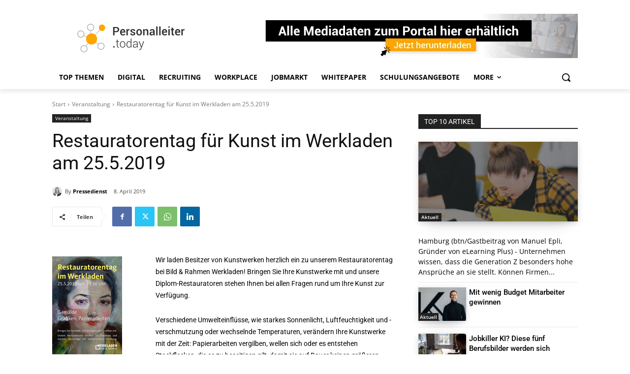

--- FILE ---
content_type: text/html; charset=UTF-8
request_url: https://www.personalleiter.today/restauratorentag-fuer-kunst-im-werkladen-am-25-5-2019/
body_size: 82598
content:
<!doctype html >
<html lang="de">
<head>
    <meta charset="UTF-8" />
    <title>Restauratorentag für Kunst im Werkladen am 25.5.2019</title><link rel="preload" data-rocket-preload as="font" href="https://www.personalleiter.today/wp-content/plugins/arconix-shortcodes/includes/fonts/fontawesome-webfont.woff2?v=4.6.3" crossorigin><link rel="preload" data-rocket-preload as="font" href="https://fonts.gstatic.com/s/opensans/v43/memvYaGs126MiZpBA-UvWbX2vVnXBbObj2OVTS-muw.woff2" crossorigin><link rel="preload" data-rocket-preload as="font" href="https://fonts.gstatic.com/s/roboto/v48/KFO7CnqEu92Fr1ME7kSn66aGLdTylUAMa3yUBA.woff2" crossorigin><link rel="preload" data-rocket-preload as="font" href="https://www.personalleiter.today/wp-content/themes/Newspaper/images/icons/newspaper.woff?23" crossorigin><style id="wpr-usedcss">img.emoji{display:inline!important;border:none!important;box-shadow:none!important;height:1em!important;width:1em!important;margin:0 .07em!important;vertical-align:-.1em!important;background:0 0!important;padding:0!important}:where(.wp-block-button__link){border-radius:9999px;box-shadow:none;padding:calc(.667em + 2px) calc(1.333em + 2px);text-decoration:none}:root :where(.wp-block-button .wp-block-button__link.is-style-outline),:root :where(.wp-block-button.is-style-outline>.wp-block-button__link){border:2px solid;padding:.667em 1.333em}:root :where(.wp-block-button .wp-block-button__link.is-style-outline:not(.has-text-color)),:root :where(.wp-block-button.is-style-outline>.wp-block-button__link:not(.has-text-color)){color:currentColor}:root :where(.wp-block-button .wp-block-button__link.is-style-outline:not(.has-background)),:root :where(.wp-block-button.is-style-outline>.wp-block-button__link:not(.has-background)){background-color:initial;background-image:none}:where(.wp-block-calendar table:not(.has-background) th){background:#ddd}:where(.wp-block-columns){margin-bottom:1.75em}:where(.wp-block-columns.has-background){padding:1.25em 2.375em}:where(.wp-block-post-comments input[type=submit]){border:none}:where(.wp-block-cover-image:not(.has-text-color)),:where(.wp-block-cover:not(.has-text-color)){color:#fff}:where(.wp-block-cover-image.is-light:not(.has-text-color)),:where(.wp-block-cover.is-light:not(.has-text-color)){color:#000}:root :where(.wp-block-cover h1:not(.has-text-color)),:root :where(.wp-block-cover h2:not(.has-text-color)),:root :where(.wp-block-cover h3:not(.has-text-color)),:root :where(.wp-block-cover h4:not(.has-text-color)),:root :where(.wp-block-cover h5:not(.has-text-color)),:root :where(.wp-block-cover h6:not(.has-text-color)),:root :where(.wp-block-cover p:not(.has-text-color)){color:inherit}:where(.wp-block-file){margin-bottom:1.5em}:where(.wp-block-file__button){border-radius:2em;display:inline-block;padding:.5em 1em}:where(.wp-block-file__button):is(a):active,:where(.wp-block-file__button):is(a):focus,:where(.wp-block-file__button):is(a):hover,:where(.wp-block-file__button):is(a):visited{box-shadow:none;color:#fff;opacity:.85;text-decoration:none}.wp-block-gallery:not(.has-nested-images){display:flex;flex-wrap:wrap;list-style-type:none;margin:0;padding:0}.wp-block-gallery:not(.has-nested-images) .blocks-gallery-item{display:flex;flex-direction:column;flex-grow:1;justify-content:center;margin:0 1em 1em 0;position:relative;width:calc(50% - 1em)}.wp-block-gallery:not(.has-nested-images) .blocks-gallery-item:nth-of-type(2n){margin-right:0}.wp-block-gallery:not(.has-nested-images) .blocks-gallery-item figure{align-items:flex-end;display:flex;height:100%;justify-content:flex-start;margin:0}.wp-block-gallery:not(.has-nested-images) .blocks-gallery-item img{display:block;height:auto;max-width:100%;width:auto}.wp-block-gallery:not(.has-nested-images) .blocks-gallery-item figcaption{background:linear-gradient(0deg,#000000b3,#0000004d 70%,#0000);bottom:0;box-sizing:border-box;color:#fff;font-size:.8em;margin:0;max-height:100%;overflow:auto;padding:3em .77em .7em;position:absolute;text-align:center;width:100%;z-index:2}.wp-block-gallery:not(.has-nested-images) .blocks-gallery-item figcaption img{display:inline}.wp-block-gallery:not(.has-nested-images) figcaption{flex-grow:1}.wp-block-gallery:not(.has-nested-images) .blocks-gallery-item:last-child{margin-right:0}.wp-block-gallery:not(.is-cropped) .blocks-gallery-item{align-self:flex-start}:where(.wp-block-group.wp-block-group-is-layout-constrained){position:relative}.wp-block-image img{box-sizing:border-box;height:auto;max-width:100%;vertical-align:bottom}.wp-block-image[style*=border-radius] img,.wp-block-image[style*=border-radius]>a{border-radius:inherit}.wp-block-image :where(figcaption){margin-bottom:1em;margin-top:.5em}:root :where(.wp-block-image.is-style-rounded img,.wp-block-image .is-style-rounded img){border-radius:9999px}.wp-block-image figure{margin:0}:where(.wp-block-latest-comments:not([style*=line-height] .wp-block-latest-comments__comment)){line-height:1.1}:where(.wp-block-latest-comments:not([style*=line-height] .wp-block-latest-comments__comment-excerpt p)){line-height:1.8}:root :where(.wp-block-latest-posts.is-grid){padding:0}:root :where(.wp-block-latest-posts.wp-block-latest-posts__list){padding-left:0}ul{box-sizing:border-box}:root :where(ul.has-background,ol.has-background){padding:1.25em 2.375em}:where(.wp-block-navigation.has-background .wp-block-navigation-item a:not(.wp-element-button)),:where(.wp-block-navigation.has-background .wp-block-navigation-submenu a:not(.wp-element-button)){padding:.5em 1em}:where(.wp-block-navigation .wp-block-navigation__submenu-container .wp-block-navigation-item a:not(.wp-element-button)),:where(.wp-block-navigation .wp-block-navigation__submenu-container .wp-block-navigation-submenu a:not(.wp-element-button)),:where(.wp-block-navigation .wp-block-navigation__submenu-container .wp-block-navigation-submenu button.wp-block-navigation-item__content),:where(.wp-block-navigation .wp-block-navigation__submenu-container .wp-block-pages-list__item button.wp-block-navigation-item__content){padding:.5em 1em}:root :where(p.has-background){padding:1.25em 2.375em}:where(p.has-text-color:not(.has-link-color)) a{color:inherit}:where(.wp-block-post-comments-form) input:not([type=submit]),:where(.wp-block-post-comments-form) textarea{border:1px solid #949494;font-family:inherit;font-size:1em}:where(.wp-block-post-comments-form) input:where(:not([type=submit]):not([type=checkbox])),:where(.wp-block-post-comments-form) textarea{padding:calc(.667em + 2px)}:where(.wp-block-post-excerpt){margin-bottom:var(--wp--style--block-gap);margin-top:var(--wp--style--block-gap)}:where(.wp-block-preformatted.has-background){padding:1.25em 2.375em}:where(.wp-block-search__button){border:1px solid #ccc;padding:6px 10px}:where(.wp-block-search__input){font-family:inherit;font-size:inherit;font-style:inherit;font-weight:inherit;letter-spacing:inherit;line-height:inherit;text-transform:inherit}:where(.wp-block-search__button-inside .wp-block-search__inside-wrapper){border:1px solid #949494;box-sizing:border-box;padding:4px}:where(.wp-block-search__button-inside .wp-block-search__inside-wrapper) .wp-block-search__input{border:none;border-radius:0;padding:0 4px}:where(.wp-block-search__button-inside .wp-block-search__inside-wrapper) .wp-block-search__input:focus{outline:0}:where(.wp-block-search__button-inside .wp-block-search__inside-wrapper) :where(.wp-block-search__button){padding:4px 8px}:root :where(.wp-block-separator.is-style-dots){height:auto;line-height:1;text-align:center}:root :where(.wp-block-separator.is-style-dots):before{color:currentColor;content:"···";font-family:serif;font-size:1.5em;letter-spacing:2em;padding-left:2em}:root :where(.wp-block-site-logo.is-style-rounded){border-radius:9999px}:root :where(.wp-block-site-title a){color:inherit}:where(.wp-block-social-links:not(.is-style-logos-only)) .wp-social-link{background-color:#f0f0f0;color:#444}:where(.wp-block-social-links:not(.is-style-logos-only)) .wp-social-link-amazon{background-color:#f90;color:#fff}:where(.wp-block-social-links:not(.is-style-logos-only)) .wp-social-link-bandcamp{background-color:#1ea0c3;color:#fff}:where(.wp-block-social-links:not(.is-style-logos-only)) .wp-social-link-behance{background-color:#0757fe;color:#fff}:where(.wp-block-social-links:not(.is-style-logos-only)) .wp-social-link-bluesky{background-color:#0a7aff;color:#fff}:where(.wp-block-social-links:not(.is-style-logos-only)) .wp-social-link-codepen{background-color:#1e1f26;color:#fff}:where(.wp-block-social-links:not(.is-style-logos-only)) .wp-social-link-deviantart{background-color:#02e49b;color:#fff}:where(.wp-block-social-links:not(.is-style-logos-only)) .wp-social-link-dribbble{background-color:#e94c89;color:#fff}:where(.wp-block-social-links:not(.is-style-logos-only)) .wp-social-link-dropbox{background-color:#4280ff;color:#fff}:where(.wp-block-social-links:not(.is-style-logos-only)) .wp-social-link-etsy{background-color:#f45800;color:#fff}:where(.wp-block-social-links:not(.is-style-logos-only)) .wp-social-link-facebook{background-color:#1778f2;color:#fff}:where(.wp-block-social-links:not(.is-style-logos-only)) .wp-social-link-fivehundredpx{background-color:#000;color:#fff}:where(.wp-block-social-links:not(.is-style-logos-only)) .wp-social-link-flickr{background-color:#0461dd;color:#fff}:where(.wp-block-social-links:not(.is-style-logos-only)) .wp-social-link-foursquare{background-color:#e65678;color:#fff}:where(.wp-block-social-links:not(.is-style-logos-only)) .wp-social-link-github{background-color:#24292d;color:#fff}:where(.wp-block-social-links:not(.is-style-logos-only)) .wp-social-link-goodreads{background-color:#eceadd;color:#382110}:where(.wp-block-social-links:not(.is-style-logos-only)) .wp-social-link-google{background-color:#ea4434;color:#fff}:where(.wp-block-social-links:not(.is-style-logos-only)) .wp-social-link-gravatar{background-color:#1d4fc4;color:#fff}:where(.wp-block-social-links:not(.is-style-logos-only)) .wp-social-link-instagram{background-color:#f00075;color:#fff}:where(.wp-block-social-links:not(.is-style-logos-only)) .wp-social-link-lastfm{background-color:#e21b24;color:#fff}:where(.wp-block-social-links:not(.is-style-logos-only)) .wp-social-link-linkedin{background-color:#0d66c2;color:#fff}:where(.wp-block-social-links:not(.is-style-logos-only)) .wp-social-link-mastodon{background-color:#3288d4;color:#fff}:where(.wp-block-social-links:not(.is-style-logos-only)) .wp-social-link-medium{background-color:#000;color:#fff}:where(.wp-block-social-links:not(.is-style-logos-only)) .wp-social-link-meetup{background-color:#f6405f;color:#fff}:where(.wp-block-social-links:not(.is-style-logos-only)) .wp-social-link-patreon{background-color:#000;color:#fff}:where(.wp-block-social-links:not(.is-style-logos-only)) .wp-social-link-pinterest{background-color:#e60122;color:#fff}:where(.wp-block-social-links:not(.is-style-logos-only)) .wp-social-link-pocket{background-color:#ef4155;color:#fff}:where(.wp-block-social-links:not(.is-style-logos-only)) .wp-social-link-reddit{background-color:#ff4500;color:#fff}:where(.wp-block-social-links:not(.is-style-logos-only)) .wp-social-link-skype{background-color:#0478d7;color:#fff}:where(.wp-block-social-links:not(.is-style-logos-only)) .wp-social-link-snapchat{background-color:#fefc00;color:#fff;stroke:#000}:where(.wp-block-social-links:not(.is-style-logos-only)) .wp-social-link-soundcloud{background-color:#ff5600;color:#fff}:where(.wp-block-social-links:not(.is-style-logos-only)) .wp-social-link-spotify{background-color:#1bd760;color:#fff}:where(.wp-block-social-links:not(.is-style-logos-only)) .wp-social-link-telegram{background-color:#2aabee;color:#fff}:where(.wp-block-social-links:not(.is-style-logos-only)) .wp-social-link-threads{background-color:#000;color:#fff}:where(.wp-block-social-links:not(.is-style-logos-only)) .wp-social-link-tiktok{background-color:#000;color:#fff}:where(.wp-block-social-links:not(.is-style-logos-only)) .wp-social-link-tumblr{background-color:#011835;color:#fff}:where(.wp-block-social-links:not(.is-style-logos-only)) .wp-social-link-twitch{background-color:#6440a4;color:#fff}:where(.wp-block-social-links:not(.is-style-logos-only)) .wp-social-link-twitter{background-color:#1da1f2;color:#fff}:where(.wp-block-social-links:not(.is-style-logos-only)) .wp-social-link-vimeo{background-color:#1eb7ea;color:#fff}:where(.wp-block-social-links:not(.is-style-logos-only)) .wp-social-link-vk{background-color:#4680c2;color:#fff}:where(.wp-block-social-links:not(.is-style-logos-only)) .wp-social-link-wordpress{background-color:#3499cd;color:#fff}:where(.wp-block-social-links:not(.is-style-logos-only)) .wp-social-link-whatsapp{background-color:#25d366;color:#fff}:where(.wp-block-social-links:not(.is-style-logos-only)) .wp-social-link-x{background-color:#000;color:#fff}:where(.wp-block-social-links:not(.is-style-logos-only)) .wp-social-link-yelp{background-color:#d32422;color:#fff}:where(.wp-block-social-links:not(.is-style-logos-only)) .wp-social-link-youtube{background-color:red;color:#fff}:where(.wp-block-social-links.is-style-logos-only) .wp-social-link{background:0 0}:where(.wp-block-social-links.is-style-logos-only) .wp-social-link svg{height:1.25em;width:1.25em}:where(.wp-block-social-links.is-style-logos-only) .wp-social-link-amazon{color:#f90}:where(.wp-block-social-links.is-style-logos-only) .wp-social-link-bandcamp{color:#1ea0c3}:where(.wp-block-social-links.is-style-logos-only) .wp-social-link-behance{color:#0757fe}:where(.wp-block-social-links.is-style-logos-only) .wp-social-link-bluesky{color:#0a7aff}:where(.wp-block-social-links.is-style-logos-only) .wp-social-link-codepen{color:#1e1f26}:where(.wp-block-social-links.is-style-logos-only) .wp-social-link-deviantart{color:#02e49b}:where(.wp-block-social-links.is-style-logos-only) .wp-social-link-dribbble{color:#e94c89}:where(.wp-block-social-links.is-style-logos-only) .wp-social-link-dropbox{color:#4280ff}:where(.wp-block-social-links.is-style-logos-only) .wp-social-link-etsy{color:#f45800}:where(.wp-block-social-links.is-style-logos-only) .wp-social-link-facebook{color:#1778f2}:where(.wp-block-social-links.is-style-logos-only) .wp-social-link-fivehundredpx{color:#000}:where(.wp-block-social-links.is-style-logos-only) .wp-social-link-flickr{color:#0461dd}:where(.wp-block-social-links.is-style-logos-only) .wp-social-link-foursquare{color:#e65678}:where(.wp-block-social-links.is-style-logos-only) .wp-social-link-github{color:#24292d}:where(.wp-block-social-links.is-style-logos-only) .wp-social-link-goodreads{color:#382110}:where(.wp-block-social-links.is-style-logos-only) .wp-social-link-google{color:#ea4434}:where(.wp-block-social-links.is-style-logos-only) .wp-social-link-gravatar{color:#1d4fc4}:where(.wp-block-social-links.is-style-logos-only) .wp-social-link-instagram{color:#f00075}:where(.wp-block-social-links.is-style-logos-only) .wp-social-link-lastfm{color:#e21b24}:where(.wp-block-social-links.is-style-logos-only) .wp-social-link-linkedin{color:#0d66c2}:where(.wp-block-social-links.is-style-logos-only) .wp-social-link-mastodon{color:#3288d4}:where(.wp-block-social-links.is-style-logos-only) .wp-social-link-medium{color:#000}:where(.wp-block-social-links.is-style-logos-only) .wp-social-link-meetup{color:#f6405f}:where(.wp-block-social-links.is-style-logos-only) .wp-social-link-patreon{color:#000}:where(.wp-block-social-links.is-style-logos-only) .wp-social-link-pinterest{color:#e60122}:where(.wp-block-social-links.is-style-logos-only) .wp-social-link-pocket{color:#ef4155}:where(.wp-block-social-links.is-style-logos-only) .wp-social-link-reddit{color:#ff4500}:where(.wp-block-social-links.is-style-logos-only) .wp-social-link-skype{color:#0478d7}:where(.wp-block-social-links.is-style-logos-only) .wp-social-link-snapchat{color:#fff;stroke:#000}:where(.wp-block-social-links.is-style-logos-only) .wp-social-link-soundcloud{color:#ff5600}:where(.wp-block-social-links.is-style-logos-only) .wp-social-link-spotify{color:#1bd760}:where(.wp-block-social-links.is-style-logos-only) .wp-social-link-telegram{color:#2aabee}:where(.wp-block-social-links.is-style-logos-only) .wp-social-link-threads{color:#000}:where(.wp-block-social-links.is-style-logos-only) .wp-social-link-tiktok{color:#000}:where(.wp-block-social-links.is-style-logos-only) .wp-social-link-tumblr{color:#011835}:where(.wp-block-social-links.is-style-logos-only) .wp-social-link-twitch{color:#6440a4}:where(.wp-block-social-links.is-style-logos-only) .wp-social-link-twitter{color:#1da1f2}:where(.wp-block-social-links.is-style-logos-only) .wp-social-link-vimeo{color:#1eb7ea}:where(.wp-block-social-links.is-style-logos-only) .wp-social-link-vk{color:#4680c2}:where(.wp-block-social-links.is-style-logos-only) .wp-social-link-whatsapp{color:#25d366}:where(.wp-block-social-links.is-style-logos-only) .wp-social-link-wordpress{color:#3499cd}:where(.wp-block-social-links.is-style-logos-only) .wp-social-link-x{color:#000}:where(.wp-block-social-links.is-style-logos-only) .wp-social-link-yelp{color:#d32422}:where(.wp-block-social-links.is-style-logos-only) .wp-social-link-youtube{color:red}:root :where(.wp-block-social-links .wp-social-link a){padding:.25em}:root :where(.wp-block-social-links.is-style-logos-only .wp-social-link a){padding:0}:root :where(.wp-block-social-links.is-style-pill-shape .wp-social-link a){padding-left:.66667em;padding-right:.66667em}:root :where(.wp-block-tag-cloud.is-style-outline){display:flex;flex-wrap:wrap;gap:1ch}:root :where(.wp-block-tag-cloud.is-style-outline a){border:1px solid;font-size:unset!important;margin-right:0;padding:1ch 2ch;text-decoration:none!important}:where(.wp-block-term-description){margin-bottom:var(--wp--style--block-gap);margin-top:var(--wp--style--block-gap)}:where(pre.wp-block-verse){font-family:inherit}:root{--wp--preset--font-size--normal:16px;--wp--preset--font-size--huge:42px}html :where(.has-border-color){border-style:solid}html :where([style*=border-top-color]){border-top-style:solid}html :where([style*=border-right-color]){border-right-style:solid}html :where([style*=border-bottom-color]){border-bottom-style:solid}html :where([style*=border-left-color]){border-left-style:solid}html :where([style*=border-width]){border-style:solid}html :where([style*=border-top-width]){border-top-style:solid}html :where([style*=border-right-width]){border-right-style:solid}html :where([style*=border-bottom-width]){border-bottom-style:solid}html :where([style*=border-left-width]){border-left-style:solid}html :where(img[class*=wp-image-]){height:auto;max-width:100%}:where(figure){margin:0 0 1em}html :where(.is-position-sticky){--wp-admin--admin-bar--position-offset:var(--wp-admin--admin-bar--height,0px)}@media screen and (max-width:600px){html :where(.is-position-sticky){--wp-admin--admin-bar--position-offset:0px}}:root{--wp--preset--aspect-ratio--square:1;--wp--preset--aspect-ratio--4-3:4/3;--wp--preset--aspect-ratio--3-4:3/4;--wp--preset--aspect-ratio--3-2:3/2;--wp--preset--aspect-ratio--2-3:2/3;--wp--preset--aspect-ratio--16-9:16/9;--wp--preset--aspect-ratio--9-16:9/16;--wp--preset--color--black:#000000;--wp--preset--color--cyan-bluish-gray:#abb8c3;--wp--preset--color--white:#ffffff;--wp--preset--color--pale-pink:#f78da7;--wp--preset--color--vivid-red:#cf2e2e;--wp--preset--color--luminous-vivid-orange:#ff6900;--wp--preset--color--luminous-vivid-amber:#fcb900;--wp--preset--color--light-green-cyan:#7bdcb5;--wp--preset--color--vivid-green-cyan:#00d084;--wp--preset--color--pale-cyan-blue:#8ed1fc;--wp--preset--color--vivid-cyan-blue:#0693e3;--wp--preset--color--vivid-purple:#9b51e0;--wp--preset--gradient--vivid-cyan-blue-to-vivid-purple:linear-gradient(135deg,rgba(6, 147, 227, 1) 0%,rgb(155, 81, 224) 100%);--wp--preset--gradient--light-green-cyan-to-vivid-green-cyan:linear-gradient(135deg,rgb(122, 220, 180) 0%,rgb(0, 208, 130) 100%);--wp--preset--gradient--luminous-vivid-amber-to-luminous-vivid-orange:linear-gradient(135deg,rgba(252, 185, 0, 1) 0%,rgba(255, 105, 0, 1) 100%);--wp--preset--gradient--luminous-vivid-orange-to-vivid-red:linear-gradient(135deg,rgba(255, 105, 0, 1) 0%,rgb(207, 46, 46) 100%);--wp--preset--gradient--very-light-gray-to-cyan-bluish-gray:linear-gradient(135deg,rgb(238, 238, 238) 0%,rgb(169, 184, 195) 100%);--wp--preset--gradient--cool-to-warm-spectrum:linear-gradient(135deg,rgb(74, 234, 220) 0%,rgb(151, 120, 209) 20%,rgb(207, 42, 186) 40%,rgb(238, 44, 130) 60%,rgb(251, 105, 98) 80%,rgb(254, 248, 76) 100%);--wp--preset--gradient--blush-light-purple:linear-gradient(135deg,rgb(255, 206, 236) 0%,rgb(152, 150, 240) 100%);--wp--preset--gradient--blush-bordeaux:linear-gradient(135deg,rgb(254, 205, 165) 0%,rgb(254, 45, 45) 50%,rgb(107, 0, 62) 100%);--wp--preset--gradient--luminous-dusk:linear-gradient(135deg,rgb(255, 203, 112) 0%,rgb(199, 81, 192) 50%,rgb(65, 88, 208) 100%);--wp--preset--gradient--pale-ocean:linear-gradient(135deg,rgb(255, 245, 203) 0%,rgb(182, 227, 212) 50%,rgb(51, 167, 181) 100%);--wp--preset--gradient--electric-grass:linear-gradient(135deg,rgb(202, 248, 128) 0%,rgb(113, 206, 126) 100%);--wp--preset--gradient--midnight:linear-gradient(135deg,rgb(2, 3, 129) 0%,rgb(40, 116, 252) 100%);--wp--preset--font-size--small:11px;--wp--preset--font-size--medium:20px;--wp--preset--font-size--large:32px;--wp--preset--font-size--x-large:42px;--wp--preset--font-size--regular:15px;--wp--preset--font-size--larger:50px;--wp--preset--spacing--20:0.44rem;--wp--preset--spacing--30:0.67rem;--wp--preset--spacing--40:1rem;--wp--preset--spacing--50:1.5rem;--wp--preset--spacing--60:2.25rem;--wp--preset--spacing--70:3.38rem;--wp--preset--spacing--80:5.06rem;--wp--preset--shadow--natural:6px 6px 9px rgba(0, 0, 0, .2);--wp--preset--shadow--deep:12px 12px 50px rgba(0, 0, 0, .4);--wp--preset--shadow--sharp:6px 6px 0px rgba(0, 0, 0, .2);--wp--preset--shadow--outlined:6px 6px 0px -3px rgba(255, 255, 255, 1),6px 6px rgba(0, 0, 0, 1);--wp--preset--shadow--crisp:6px 6px 0px rgba(0, 0, 0, 1)}:where(.is-layout-flex){gap:.5em}:where(.is-layout-grid){gap:.5em}:where(.wp-block-post-template.is-layout-flex){gap:1.25em}:where(.wp-block-post-template.is-layout-grid){gap:1.25em}:where(.wp-block-columns.is-layout-flex){gap:2em}:where(.wp-block-columns.is-layout-grid){gap:2em}:root :where(.wp-block-pullquote){font-size:1.5em;line-height:1.6}@font-face{font-display:swap;font-family:FontAwesome;src:url('https://www.personalleiter.today/wp-content/plugins/arconix-shortcodes/includes/fonts/fontawesome-webfont.eot?v=4.6.3');src:url('https://www.personalleiter.today/wp-content/plugins/arconix-shortcodes/includes/fonts/fontawesome-webfont.eot?#iefix&v=4.6.3') format('embedded-opentype'),url('https://www.personalleiter.today/wp-content/plugins/arconix-shortcodes/includes/fonts/fontawesome-webfont.woff2?v=4.6.3') format('woff2'),url('https://www.personalleiter.today/wp-content/plugins/arconix-shortcodes/includes/fonts/fontawesome-webfont.woff?v=4.6.3') format('woff'),url('https://www.personalleiter.today/wp-content/plugins/arconix-shortcodes/includes/fonts/fontawesome-webfont.ttf?v=4.6.3') format('truetype'),url('https://www.personalleiter.today/wp-content/plugins/arconix-shortcodes/includes/fonts/fontawesome-webfont.svg?v=4.6.3#fontawesomeregular') format('svg');font-weight:400;font-style:normal}.sr-only{position:absolute;width:1px;height:1px;padding:0;margin:-1px;overflow:hidden;clip:rect(0,0,0,0);border:0}.clearfix:after,.clearfix:before{display:table;content:'';line-height:0}.tdm-title{font-size:36px;line-height:47px;font-weight:400;margin-top:10px;margin-bottom:26px;color:#111;-webkit-transition:.2s;transition:all .2s ease}@media (max-width:767px){.tdm-title{font-size:35px;line-height:39px}}.tds-title .tdm-title{display:inline-block}.tdm-title-sm{margin-bottom:7px;font-size:23px;line-height:33px;font-weight:500}.tdm-descr{font-family:'Open Sans','Open Sans Regular',sans-serif;font-size:16px;line-height:28px;color:#666;margin-bottom:30px}@media (max-width:1018px){.tdm-descr{font-size:15px;line-height:24px}}@media (min-width:768px) and (max-width:1018px){.tdm-descr{margin-bottom:25px}.tdc-row.stretch_row_1400>.td-pb-row{margin-right:0;margin-left:0}}.ie10 div .tdm-title,.ie11 div .tdm-title,.ie9 div .tdm-title{background:0 0}.tdm-inline-block{display:inline-block}.tdm-content-horiz-right{text-align:right!important;margin-left:auto}[data-mfp-src]{cursor:pointer}@font-face{font-family:'Open Sans';font-style:normal;font-weight:300;font-stretch:100%;font-display:swap;src:url(https://fonts.gstatic.com/s/opensans/v43/memvYaGs126MiZpBA-UvWbX2vVnXBbObj2OVTS-muw.woff2) format('woff2');unicode-range:U+0000-00FF,U+0131,U+0152-0153,U+02BB-02BC,U+02C6,U+02DA,U+02DC,U+0304,U+0308,U+0329,U+2000-206F,U+20AC,U+2122,U+2191,U+2193,U+2212,U+2215,U+FEFF,U+FFFD}@font-face{font-family:'Open Sans';font-style:normal;font-weight:400;font-stretch:100%;font-display:swap;src:url(https://fonts.gstatic.com/s/opensans/v43/memvYaGs126MiZpBA-UvWbX2vVnXBbObj2OVTS-muw.woff2) format('woff2');unicode-range:U+0000-00FF,U+0131,U+0152-0153,U+02BB-02BC,U+02C6,U+02DA,U+02DC,U+0304,U+0308,U+0329,U+2000-206F,U+20AC,U+2122,U+2191,U+2193,U+2212,U+2215,U+FEFF,U+FFFD}@font-face{font-family:'Open Sans';font-style:normal;font-weight:600;font-stretch:100%;font-display:swap;src:url(https://fonts.gstatic.com/s/opensans/v43/memvYaGs126MiZpBA-UvWbX2vVnXBbObj2OVTS-muw.woff2) format('woff2');unicode-range:U+0000-00FF,U+0131,U+0152-0153,U+02BB-02BC,U+02C6,U+02DA,U+02DC,U+0304,U+0308,U+0329,U+2000-206F,U+20AC,U+2122,U+2191,U+2193,U+2212,U+2215,U+FEFF,U+FFFD}@font-face{font-family:'Open Sans';font-style:normal;font-weight:700;font-stretch:100%;font-display:swap;src:url(https://fonts.gstatic.com/s/opensans/v43/memvYaGs126MiZpBA-UvWbX2vVnXBbObj2OVTS-muw.woff2) format('woff2');unicode-range:U+0000-00FF,U+0131,U+0152-0153,U+02BB-02BC,U+02C6,U+02DA,U+02DC,U+0304,U+0308,U+0329,U+2000-206F,U+20AC,U+2122,U+2191,U+2193,U+2212,U+2215,U+FEFF,U+FFFD}@font-face{font-family:Roboto;font-style:normal;font-weight:300;font-stretch:100%;font-display:swap;src:url(https://fonts.gstatic.com/s/roboto/v48/KFO7CnqEu92Fr1ME7kSn66aGLdTylUAMa3yUBA.woff2) format('woff2');unicode-range:U+0000-00FF,U+0131,U+0152-0153,U+02BB-02BC,U+02C6,U+02DA,U+02DC,U+0304,U+0308,U+0329,U+2000-206F,U+20AC,U+2122,U+2191,U+2193,U+2212,U+2215,U+FEFF,U+FFFD}@font-face{font-family:Roboto;font-style:normal;font-weight:400;font-stretch:100%;font-display:swap;src:url(https://fonts.gstatic.com/s/roboto/v48/KFO7CnqEu92Fr1ME7kSn66aGLdTylUAMa3yUBA.woff2) format('woff2');unicode-range:U+0000-00FF,U+0131,U+0152-0153,U+02BB-02BC,U+02C6,U+02DA,U+02DC,U+0304,U+0308,U+0329,U+2000-206F,U+20AC,U+2122,U+2191,U+2193,U+2212,U+2215,U+FEFF,U+FFFD}@font-face{font-family:Roboto;font-style:normal;font-weight:500;font-stretch:100%;font-display:swap;src:url(https://fonts.gstatic.com/s/roboto/v48/KFO7CnqEu92Fr1ME7kSn66aGLdTylUAMa3yUBA.woff2) format('woff2');unicode-range:U+0000-00FF,U+0131,U+0152-0153,U+02BB-02BC,U+02C6,U+02DA,U+02DC,U+0304,U+0308,U+0329,U+2000-206F,U+20AC,U+2122,U+2191,U+2193,U+2212,U+2215,U+FEFF,U+FFFD}@font-face{font-family:Roboto;font-style:normal;font-weight:700;font-stretch:100%;font-display:swap;src:url(https://fonts.gstatic.com/s/roboto/v48/KFO7CnqEu92Fr1ME7kSn66aGLdTylUAMa3yUBA.woff2) format('woff2');unicode-range:U+0000-00FF,U+0131,U+0152-0153,U+02BB-02BC,U+02C6,U+02DA,U+02DC,U+0304,U+0308,U+0329,U+2000-206F,U+20AC,U+2122,U+2191,U+2193,U+2212,U+2215,U+FEFF,U+FFFD}.BorlabsCookie *{box-sizing:border-box}.BorlabsCookie ::after,.BorlabsCookie ::before{box-sizing:inherit}.BorlabsCookie * a,.BorlabsCookie * b,.BorlabsCookie * center,.BorlabsCookie * div,.BorlabsCookie * em,.BorlabsCookie * fieldset,.BorlabsCookie * form,.BorlabsCookie * h1,.BorlabsCookie * h2,.BorlabsCookie * h3,.BorlabsCookie * h4,.BorlabsCookie * i,.BorlabsCookie * img,.BorlabsCookie * label,.BorlabsCookie * legend,.BorlabsCookie * li,.BorlabsCookie * p,.BorlabsCookie * span,.BorlabsCookie * ul{margin:0;padding:0;border:0;color:inherit;vertical-align:baseline;font-family:inherit;font-size:inherit;font-style:initial;font-weight:initial;letter-spacing:initial;line-height:initial;text-decoration:initial;text-transform:initial;word-spacing:initial}.borlabs-hide{display:none}.borlabs-position-fix{position:initial!important;transform:unset!important}.BorlabsCookie ._brlbs-cursor{cursor:pointer}.BorlabsCookie .text-center{text-align:center!important}.BorlabsCookie .text-right{text-align:right!important}.BorlabsCookie label._brlbs-focused{outline:Highlight;outline-color:-webkit-focus-ring-color;outline-style:solid;outline-width:2px}.BorlabsCookie .sr-only{position:absolute;width:1px;height:1px;padding:0;margin:-1px;overflow:hidden;clip:rect(0,0,0,0);white-space:nowrap;border:0}.BorlabsCookie .container{width:100%;padding-right:15px;padding-left:15px;margin-right:auto;margin-left:auto}@media(min-width:576px){.BorlabsCookie .container{max-width:540px}}@media(min-width:768px){.BorlabsCookie .container{max-width:720px}}@media(min-width:992px){.BorlabsCookie .container{max-width:960px}}@media(min-width:1200px){.BorlabsCookie .container{max-width:1140px}}.BorlabsCookie .row{display:flex;flex-wrap:wrap;margin-right:-15px;margin-left:-15px}.BorlabsCookie .no-gutters{margin-right:0;margin-left:0}.BorlabsCookie .no-gutters>[class*=col-]{padding-right:0;padding-left:0}.BorlabsCookie .col-12,.BorlabsCookie .col-sm-10,.BorlabsCookie .col-sm-2{position:relative;width:100%;min-height:1px;padding-right:15px;padding-left:15px}.BorlabsCookie .col-12{flex:0 0 100%;max-width:100%}@media(min-width:576px){.BorlabsCookie .col-sm-2{flex:0 0 16.66666667%;max-width:16.66666667%}.BorlabsCookie .col-sm-10{flex:0 0 83.33333333%;max-width:83.33333333%}}.BorlabsCookie .d-block{display:block!important}.BorlabsCookie .d-flex{display:flex!important}.BorlabsCookie .flex-row{flex-direction:row!important}.BorlabsCookie .flex-fill{flex:1 1 auto!important}.BorlabsCookie .justify-content-between{justify-content:space-between!important}.BorlabsCookie .align-items-center{align-items:center!important}.BorlabsCookie .w-25{width:25%!important}.BorlabsCookie .w-75{width:75%!important}.BorlabsCookie ._brlbs-animated{-webkit-animation-duration:1s;animation-duration:1s;-webkit-animation-fill-mode:both;animation-fill-mode:both}.BorlabsCookie ._brlbs-animated.infinite{-webkit-animation-iteration-count:infinite;animation-iteration-count:infinite}.BorlabsCookie ._brlbs-animated.delay-1s{-webkit-animation-delay:1s;animation-delay:1s}@media(print),(prefers-reduced-motion:reduce){.BorlabsCookie ._brlbs-animated{-webkit-animation-duration:1ms!important;animation-duration:1ms!important;transition-duration:1ms!important;-webkit-animation-iteration-count:1!important;animation-iteration-count:1!important}}.BorlabsCookie ._brlbs-checkbox{color:inherit;cursor:pointer;display:block;padding-left:2em;position:relative}.BorlabsCookie ._brlbs-checkbox input{position:absolute;opacity:0!important;width:auto;z-index:-1}.BorlabsCookie ._brlbs-checkbox input:checked~._brlbs-checkbox-indicator::after{opacity:1}.BorlabsCookie ._brlbs-checkbox input:disabled~._brlbs-checkbox-indicator::after{opacity:1}.BorlabsCookie ._brlbs-checkbox ._brlbs-checkbox-indicator{border-style:solid;border-width:2px;padding:0!important;position:absolute;left:0;top:0;height:20px;width:20px;transition:.25s}.BorlabsCookie ._brlbs-checkbox ._brlbs-checkbox-indicator::after{content:"";border-style:solid;border-width:0 2px 2px 0;border-radius:1px;position:absolute;left:5px;top:1px;height:11px;width:6px;transform:rotate(45deg);opacity:0}.BorlabsCookie ._brlbs-btn-switch{position:relative;display:inline-block;margin:0;width:50px;height:26px;vertical-align:middle}.BorlabsCookie ._brlbs-btn-switch input{opacity:0;width:0;height:0}.BorlabsCookie ._brlbs-btn-switch input:checked+._brlbs-slider{background-color:#2295f3}.BorlabsCookie ._brlbs-btn-switch input:checked+._brlbs-slider:before{transform:translateX(24px)}.BorlabsCookie ._brlbs-btn-switch ._brlbs-slider{position:absolute;cursor:pointer;top:0;left:0;right:0;bottom:0;background-color:#bbc0c7;transition:.4s}.BorlabsCookie ._brlbs-btn-switch ._brlbs-slider::before{position:absolute;content:"";height:18px;width:18px;left:4px;bottom:4px;background-color:#fff;transition:.4s}.BorlabsCookie ._brlbs-btn-switch-status{position:absolute;top:50%;right:calc(100% + 6px);transform:translateY(-50%)}.BorlabsCookie ._brlbs-btn-switch--textRight ._brlbs-btn-switch-status{right:auto;left:calc(100% + 6px)}.BorlabsCookie ._brlbs-btn-switch-status::before{content:attr(data-inactive);white-space:nowrap}.BorlabsCookie ._brlbs-btn-switch>input:checked~._brlbs-btn-switch-status::before{content:attr(data-active)}#BorlabsCookieBox a{font-size:inherit;font-style:inherit;font-weight:inherit;letter-spacing:inherit;line-height:inherit;text-decoration:inherit;text-transform:inherit;word-spacing:inherit}#BorlabsCookieBox a:focus{outline:Highlight!important;outline-color:-webkit-focus-ring-color!important;outline-style:solid!important;outline-width:2px!important}#BorlabsCookieBox:not(._brlbs-keyboard) a:focus{outline:0!important}#BorlabsCookieBox ._brlbs-animated{visibility:visible}#BorlabsCookieBox .container{background:inherit;display:block;float:none;padding-left:15px;padding-right:15px;margin-left:auto;margin-right:auto;min-height:auto;position:inherit}#BorlabsCookieBox ._brlbs-box .container{overflow:auto!important;width:auto!important}#BorlabsCookieBox .container::before{display:initial}#BorlabsCookieBox .container::after{content:" ";display:block;height:2px}#BorlabsCookieBox .container .row{background:inherit;color:inherit;display:flex;min-width:1px;pointer-events:inherit;width:auto;max-width:none}#BorlabsCookieBox .container .row.no-gutters{margin-left:0;margin-right:0}#BorlabsCookieBox .container .row::after,#BorlabsCookieBox .container .row::before{display:initial}#BorlabsCookieBox .bcac-item{margin:.5em 0;padding:.5em}#BorlabsCookieBox .bcac-item ._brlbs-h4{font-size:1.25em;margin:0 0 .25em}#BorlabsCookieBox .bcac-item p{font-size:.875em}#BorlabsCookieBox .bcac-item p,#BorlabsCookieBox .bcac-item span{color:inherit}#BorlabsCookieBox>div{display:none}#BorlabsCookieBox>div.show-cookie-box{display:flex}#BorlabsCookieBox>div:not(._brlbs-block-content){position:absolute;width:100%;z-index:999999}#BorlabsCookieBox>div:not(._brlbs-block-content).middle-center{top:50%}#BorlabsCookieBox ._brlbs-h3,#BorlabsCookieBox h3{background:inherit;color:inherit;font-family:inherit;font-size:1.625em;line-height:1.125em;word-break:break-all}#BorlabsCookieBox ul{display:flex;flex-flow:wrap;justify-content:center;list-style:none;margin:.9375em 0;padding:0}#BorlabsCookieBox ul li{color:inherit;font-family:inherit;font-size:1em;line-height:1.25em;list-style:none;margin:0 .9375em .375em 0}#BorlabsCookieBox ul li:last-child{margin:0}#BorlabsCookieBox ul li::before{content:"●";margin:0 4px 0 0}#BorlabsCookieBox p{color:inherit;font-family:inherit;font-size:1em;line-height:1.4em;margin:.9375em 0}#BorlabsCookieBox p:last-child{margin:0}#BorlabsCookieBox p ._brlbs-paragraph:last-child{margin-bottom:0}#BorlabsCookieBox ._brlbs-flex-center{display:flex;align-items:center;justify-content:center}#BorlabsCookieBox ._brlbs-flex-center p{margin-bottom:0}#BorlabsCookieBox ._brlbs-accept{font-family:inherit;text-align:center}#BorlabsCookieBox ._brlbs-block-content{background:rgba(0,0,0,0);left:0;position:fixed;height:100%;top:0;width:100%;z-index:999999}#BorlabsCookieBox ._brlbs-block-content._brlbs-bg-animation{transition:background-color 250ms linear}#BorlabsCookieBox ._brlbs-block-content._brlbs-bg-dark{background:rgba(0,0,0,.6)}#BorlabsCookieBox ._brlbs-branding{font-family:inherit;font-size:.75em;margin:0}#BorlabsCookieBox ._brlbs-branding a{text-decoration:none}#BorlabsCookieBox ._brlbs-branding img{display:inline-block;max-height:16px;max-width:16px;vertical-align:middle}#BorlabsCookieBox ._brlbs-btn{display:inline-block;font-family:inherit;font-size:1.25em;padding:.75em 2em;text-decoration:none;transition:background-color 125ms linear}#BorlabsCookieBox ._brlbs-paragraph{display:block;margin-bottom:.6em}#BorlabsCookieBox ._brlbs-paragraph._brlbs-text-technology{display:inline}#BorlabsCookieBox ._brlbs-paragraph._brlbs-text-personal-data{display:inline}#BorlabsCookieBox ._brlbs-paragraph._brlbs-text-more-information{display:inline}#BorlabsCookieBox ._brlbs-paragraph._brlbs-text-revoke{display:inline}#BorlabsCookieBox .cookie-logo{height:auto;max-width:48px;padding:0 8px 0 0;vertical-align:middle;width:100%}#BorlabsCookieBox ._brlbs-legal{font-family:inherit;font-size:.75em;text-align:center}#BorlabsCookieBox ._brlbs-refuse{font-family:inherit;font-size:.75em;text-align:center}#BorlabsCookieBox ._brlbs-refuse a{color:inherit}#BorlabsCookieBox ._brlbs-manage-btn{font-family:inherit;text-align:center}#BorlabsCookieBox ._brlbs-manage-btn a{font-size:1.25em;color:inherit}#BorlabsCookieBox ._brlbs-manage-btn a:hover{color:inherit}#BorlabsCookieBox ._brlbs-refuse-btn{font-family:inherit;text-align:center}#BorlabsCookieBox ._brlbs-refuse-btn a{font-size:1.25em;color:inherit}#BorlabsCookieBox ._brlbs-refuse-btn a:hover{color:inherit}#BorlabsCookieBox .middle-center{align-items:center;justify-content:center}#BorlabsCookieBox ._brlbs-box{box-shadow:0 4px 8px rgba(0,0,0,.2);padding:15px 0;max-height:100vh;overflow:auto}#BorlabsCookieBox ._brlbs-box-wrap{display:block;max-width:550px;width:100%;z-index:1000000}#BorlabsCookieBox ._brlbs-box-wrap._brlbs-position-fixed{position:fixed}#BorlabsCookieBox ._brlbs-box ._brlbs-separator::before{content:"|";display:inline-block;margin:0 2px}#BorlabsCookieBox .cookie-preference .container.not-visible{height:0}#BorlabsCookieBox .cookie-preference table{margin:1em 0 0;width:100%}#BorlabsCookieBox .cookie-preference table tr td,#BorlabsCookieBox .cookie-preference table tr th{border-bottom:1px solid}#BorlabsCookieBox .cookie-preference table tr:last-child td,#BorlabsCookieBox .cookie-preference table tr:last-child th{border-bottom:0}#BorlabsCookieBox .cookie-preference table th{text-align:left;width:40%}#BorlabsCookieBox .cookie-preference table td{text-align:left}#BorlabsCookieBox .cookie-preference table td,#BorlabsCookieBox .cookie-preference table th{font-size:.875em;padding:.25em .5em}#BorlabsCookieBox .cookie-preference ._brlbs-accept{text-align:left}#BorlabsCookieBox .cookie-preference ._brlbs-btn{font-size:1em;margin:0 0 .9375em;padding:.75em 1.5em}#BorlabsCookieBox .cookie-preference ._brlbs-legal{text-align:right}#BorlabsCookieBox .cookie-preference ._brlbs-pp-url{overflow:hidden;text-overflow:ellipsis;width:100%;max-width:0}#BorlabsCookieBox .cookie-preference ._brlbs-refuse{margin:0 0 .9375em;text-align:right}#BorlabsCookieBox .cookie-preference ._brlbs-separator::before{content:"|";display:inline-block;margin:0 2px}#BorlabsCookieBox ._brlbs-box-advanced ul li{line-height:1.375em;margin:0 .9375em .875em 0}#BorlabsCookieBox ._brlbs-box-advanced ul li::before{content:"";margin:0}#CookieBoxTextDescription{overflow:auto;max-height:50vh}#CookiePrefDescription{overflow:auto;max-height:40vh}._brlbs-fluid-width-video-wrapper{padding:56.2963% 0 0;position:relative;width:100%}._brlbs-fluid-width-video-wrapper iframe{position:absolute;top:0;left:0;width:100%;height:100%}#BorlabsCookieBoxWidget{position:fixed;transition:all .5s ease;opacity:1;line-height:0;z-index:999998;padding:20px}#BorlabsCookieBoxWidget:hover{opacity:.8}#BorlabsCookieBoxWidget svg{width:48px;height:48px;filter:drop-shadow(0 0 4px rgba(0, 0, 0, .2))}@media(max-width:767px){#BorlabsCookieBox ._brlbs-box{max-height:85vh}#BorlabsCookieBox .cookie-preference ._brlbs-accept,#BorlabsCookieBox .cookie-preference ._brlbs-refuse{text-align:center}#BorlabsCookieBoxWidget._brlbs-hide-mobile{opacity:0;pointer-events:none;transform:translateY(25px)}#BorlabsCookieBoxWidget svg{width:32px;height:32px}}._brlbs-animated{--animate-duration:1s;--animate-delay:1s}@keyframes _brlbs-fadeInDown{from{opacity:0;transform:translate3d(0,-100%,0)}to{opacity:1;transform:translate3d(0,0,0)}}#BorlabsCookieBox ._brlbs-fadeInDown{animation-name:_brlbs-fadeInDown}@keyframes _brlbs-flipOutX{from{transform:perspective(400px)}30%{transform:perspective(400px) rotate3d(1,0,0,-20deg);opacity:1}to{transform:perspective(400px) rotate3d(1,0,0,90deg);opacity:0}}#BorlabsCookieBox ._brlbs-flipOutX{animation-duration:.75s;animation-name:_brlbs-flipOutX;backface-visibility:visible!important}#BorlabsCookieBox *{font-family:inherit}#BorlabsCookieBox ._brlbs-box-advanced ul{justify-content:space-between}#BorlabsCookieBox ._brlbs-box{background:#fff;border-radius:4px;color:#555;font-size:14px}#BorlabsCookieBox a{color:#28a745}#BorlabsCookieBox a:hover{color:#30c553}#BorlabsCookieBox ._brlbs-btn{background:#f7f7f7;border-radius:4px;color:#555}#BorlabsCookieBox ._brlbs-btn:hover{background:#e6e6e6;border-radius:4px;color:#555}#BorlabsCookieBox ._brlbs-refuse-btn a,#BorlabsCookieBox a._brlbs-refuse-btn{background:#f7f7f7;border-radius:4px;color:#555}#BorlabsCookieBox ._brlbs-refuse-btn a:hover,#BorlabsCookieBox a._brlbs-refuse-btn:hover{background:#e6e6e6;border-radius:4px;color:#555}#BorlabsCookieBox ._brlbs-manage-btn a{background:#000;border-radius:4px;color:#fff}#BorlabsCookieBox ._brlbs-manage-btn a:hover{background:#262626;border-radius:4px;color:#fff}#BorlabsCookieBox ._brlbs-btn-accept-all{background:#28a745;border-radius:4px;color:#fff}#BorlabsCookieBox ._brlbs-btn-accept-all:hover{background:#30c553;border-radius:4px;color:#fff}#BorlabsCookieBox ._brlbs-legal{color:#aaa}#BorlabsCookieBox ._brlbs-legal a{color:inherit}#BorlabsCookieBox ._brlbs-legal a:hover{color:#aaa}#BorlabsCookieBox ._brlbs-branding{color:#000}#BorlabsCookieBox ._brlbs-branding a{color:inherit}#BorlabsCookieBox ._brlbs-branding a:hover{color:inherit}#BorlabsCookieBox ._brlbs-refuse{color:#888}#BorlabsCookieBox ._brlbs-refuse a:hover{color:#888}#BorlabsCookieBox ul li::before{color:#28a745}#BorlabsCookieBox .cookie-box ._brlbs-btn{width:100%}.BorlabsCookie ._brlbs-btn-switch ._brlbs-slider{background-color:#bdc1c8}.BorlabsCookie ._brlbs-btn-switch input:checked+._brlbs-slider{background-color:#28a745}.BorlabsCookie ._brlbs-btn-switch ._brlbs-slider::before{background-color:#fff}.BorlabsCookie ._brlbs-btn-switch input:checked+._brlbs-slider:before{background-color:#fff}.BorlabsCookie ._brlbs-checkbox ._brlbs-checkbox-indicator{background-color:#fff;border-color:#a72828;border-radius:4px}.BorlabsCookie ._brlbs-checkbox input:checked~._brlbs-checkbox-indicator{background-color:#28a745;border-color:#28a745}.BorlabsCookie ._brlbs-checkbox input:checked~._brlbs-checkbox-indicator::after{border-color:#fff}.BorlabsCookie ._brlbs-checkbox input:disabled~._brlbs-checkbox-indicator{background-color:#e6e6e6;border-color:#e6e6e6}.BorlabsCookie ._brlbs-checkbox input:disabled~._brlbs-checkbox-indicator::after{border-color:#999}#BorlabsCookieBox .bcac-item{background-color:#f7f7f7;border-radius:0;color:#555}#BorlabsCookieBox .cookie-preference table{background-color:#fff;border-radius:0;color:#555}#BorlabsCookieBox .cookie-preference table tr td,#BorlabsCookieBox .cookie-preference table tr th{background-color:#fff;border-color:#eee}.BorlabsCookie ._brlbs-btn-switch ._brlbs-slider{border-radius:34px}.BorlabsCookie ._brlbs-btn-switch ._brlbs-slider::before{border-radius:50%}#BorlabsCookieBoxWidget svg{color:#0063e3}:root{--td_theme_color:#4db2ec;--td_grid_border_color:#ededed;--td_black:#222;--td_text_color:#111}html{font-family:sans-serif;-ms-text-size-adjust:100%;-webkit-text-size-adjust:100%}body{margin:0}article,figcaption,figure,main,section{display:block}audio,canvas,progress,video{display:block;vertical-align:baseline}audio:not([controls]){display:none;height:0}[hidden],template{display:none}a{background-color:transparent}a:active,a:hover{outline:0}b{font-weight:700}img{border:0}svg:not(:root){overflow:hidden}figure{margin:0}code{font-family:monospace,monospace;font-size:1em}button,input,optgroup,select,textarea{color:inherit;font:inherit;margin:0}button{overflow:visible}button,select{text-transform:none}button,html input[type=button],input[type=reset],input[type=submit]{-webkit-appearance:button;cursor:pointer}button[disabled],html input[disabled]{cursor:default}button::-moz-focus-inner,input::-moz-focus-inner{border:0;padding:0}input{line-height:normal}input[type=checkbox],input[type=radio]{box-sizing:border-box;padding:0}input[type=number]::-webkit-inner-spin-button,input[type=number]::-webkit-outer-spin-button{height:auto}input[type=search]{-webkit-appearance:textfield;-moz-box-sizing:content-box;-webkit-box-sizing:content-box;box-sizing:content-box}input[type=search]::-webkit-search-cancel-button,input[type=search]::-webkit-search-decoration{-webkit-appearance:none}fieldset{border:1px solid silver;margin:0 2px;padding:.35em .625em .75em}legend{border:0;padding:0}textarea{overflow:auto}optgroup{font-weight:700}table{border-collapse:collapse;border-spacing:0}td,th{padding:0}*{-webkit-box-sizing:border-box;-moz-box-sizing:border-box;box-sizing:border-box}:after,:before{-webkit-box-sizing:border-box;-moz-box-sizing:border-box;box-sizing:border-box}img{max-width:100%;height:auto}.td-main-content-wrap{background-color:#fff}.tdc-row{width:1068px;margin-right:auto;margin-left:auto}.tdc-row:after,.tdc-row:before{display:table;content:'';line-height:0}.tdc-row:after{clear:both}.tdc-row[class*=stretch_row]>.td-pb-row>.td-element-style{width:100vw!important;left:50%!important;transform:translateX(-50%)!important}.td-md-is-ios .tdc-row[class*=stretch_row]>.td-pb-row>.td-element-style{width:calc(100vw + 1px)!important}@media (max-width:767px){.tdm-descr{margin-bottom:20px}.td-pb-row>.td-element-style{width:100vw!important;left:50%!important;transform:translateX(-50%)!important}.td-md-is-ios .td-pb-row>.td-element-style{width:calc(100vw + 1px)!important}}.tdc-row.stretch_row_1400{width:auto!important;max-width:1440px}@media (min-width:1141px){.tdc-row.stretch_row_1400{padding-left:24px;padding-right:24px}}@media (min-width:1019px) and (max-width:1140px){.tdc-row.stretch_row_1400{padding-left:20px;padding-right:20px}}@media (max-width:767px){.tdc-row.td-stretch-content{padding-left:20px;padding-right:20px}}.td-pb-row{margin-right:-24px;margin-left:-24px;position:relative}.td-pb-row:after,.td-pb-row:before{display:table;content:''}.td-pb-row:after{clear:both}.td-pb-row [class*=td-pb-span]{display:block;min-height:1px;float:left;padding-right:24px;padding-left:24px;position:relative}@media (min-width:1019px) and (max-width:1140px){.td-pb-row [class*=td-pb-span]{padding-right:20px;padding-left:20px}}@media (min-width:768px) and (max-width:1018px){.td-pb-row [class*=td-pb-span]{padding-right:14px;padding-left:14px}}@media (max-width:767px){.td-pb-row [class*=td-pb-span]{padding-right:0;padding-left:0;float:none;width:100%}}.td-ss-main-sidebar,.td-ss-row .td-pb-span4 .wpb_wrapper{-webkit-backface-visibility:hidden;-webkit-perspective:1000}.td-pb-span3{width:25%}.td-pb-span4{width:33.33333333%}.td-pb-span8{width:66.66666667%}.td-pb-span12{width:100%}.wpb_row{margin-bottom:0}.vc_row .vc_column-inner{padding-left:0;padding-right:0}.td-block-row{margin-left:-24px;margin-right:-24px}.td-block-row:after,.td-block-row:before{display:table;content:''}.td-block-row:after{clear:both}.td-block-row [class*=td-block-span]{display:block;min-height:1px;float:left;padding-right:24px;padding-left:24px}@media (min-width:1019px) and (max-width:1140px){.td-block-row [class*=td-block-span]{padding-right:20px;padding-left:20px}}@media (min-width:768px) and (max-width:1018px){.td-block-row [class*=td-block-span]{padding-right:14px;padding-left:14px}}.td-block-span12{width:100%}@media (min-width:1019px) and (max-width:1140px){.tdc-row{width:980px}.td-block-row,.td-pb-row{margin-right:-20px;margin-left:-20px}}@media (min-width:768px) and (max-width:1018px){.tdc-row{width:740px}.td-block-row,.td-pb-row{margin-right:-14px;margin-left:-14px}}.td-header-wrap{position:relative;z-index:2000}@media (max-width:767px){.td-block-row [class*=td-block-span]{padding-right:0;padding-left:0;float:none;width:100%}.tdc-row{width:100%;padding-left:20px;padding-right:20px}.td-block-row,.td-pb-row{width:100%;margin-left:0;margin-right:0}#td-header-search-button{display:none}}@media (min-width:768px){.td-drop-down-search .td-search-form{margin:20px}}.td-header-wrap .td-drop-down-search{position:absolute;top:100%;right:0;visibility:hidden;opacity:0;-webkit-transition:.4s;transition:all .4s ease;transform:translate3d(0,20px,0);-webkit-transform:translate3d(0,20px,0);background-color:#fff;-webkit-box-shadow:0 2px 6px rgba(0,0,0,.2);box-shadow:0 2px 6px rgba(0,0,0,.2);border-top:0;width:342px;pointer-events:none}.td-header-wrap .td-drop-down-search.td-drop-down-search-open{visibility:visible;opacity:1;transform:translate3d(0,0,0);-webkit-transform:translate3d(0,0,0);pointer-events:auto}.td-header-wrap .td-drop-down-search .btn{position:absolute;height:32px;min-width:67px;line-height:17px;padding:7px 15px 8px;text-shadow:none;vertical-align:top;right:20px;margin:0!important;-webkit-transition:background-color .4s;transition:background-color .4s}.td-header-wrap .td-drop-down-search .btn:hover{background-color:var(--td_theme_color,#4db2ec)}.td-header-wrap .td-drop-down-search:before{position:absolute;top:-9px;right:19px;display:block;content:'';width:0;height:0;border-style:solid;border-width:0 5.5px 6px;border-color:transparent transparent var(--td_theme_color,#4db2ec) transparent}.td-header-wrap .td-drop-down-search:after{position:absolute;top:-3px;display:block;content:'';right:0;left:0;margin:0 auto;width:100%;height:3px;background-color:var(--td_theme_color,#4db2ec)}.td-header-wrap #td-header-search{width:235px;height:32px;margin:0;border-right:0;line-height:17px;border-color:#eaeaea!important}.td-header-wrap .td-post-category{z-index:2;position:relative}.td-header-menu-wrap-full{z-index:9998;position:relative}@media (max-width:767px){.td-header-wrap #td-header-search{width:91%;font-size:16px}.td-header-wrap .td-header-menu-wrap,.td-header-wrap .td-header-menu-wrap-full{background-color:var(--td_mobile_menu_color,#222)!important;height:54px!important}.sf-menu{display:none}}.td-header-wrap .td-header-menu-wrap-full{background-color:#fff}.sf-menu,.sf-menu li,.sf-menu ul{margin:0;list-style:none}.sf-menu ul{position:absolute;top:-999em;width:10em}.sf-menu ul li{width:100%}.sf-menu li:hover{visibility:inherit}.sf-menu li{float:left;position:relative}.sf-menu li.sfHover ul,.sf-menu li:hover ul{left:0;top:auto;z-index:99}ul.sf-menu li.sfHover li ul,ul.sf-menu li:hover li ul{top:-999em}ul.sf-menu li li.sfHover ul,ul.sf-menu li li:hover ul{left:10em;top:0!important}ul.sf-menu li li.sfHover li ul,ul.sf-menu li li:hover li ul{top:-999em}.sf-menu>.current-menu-item{z-index:0}.sf-menu>li>a{padding:0 14px;line-height:48px;font-size:14px;color:#000;font-weight:700;text-transform:uppercase;-webkit-backface-visibility:hidden}.sf-menu>.current-menu-item>a,.sf-menu>.sfHover,.sf-menu>.sfHover>a,.sf-menu>li>a:hover{z-index:999}.sf-menu>.current-menu-item>a,.sf-menu>.sfHover>a,.sf-menu>li>a:hover{background-color:transparent}.td-affix .sf-menu>.current-menu-item>a,.td-affix .sf-menu>.sfHover>a,.td-affix .sf-menu>li>a:hover{background-color:transparent}.sf-menu>li>a:after{background-color:transparent;content:'';width:0;height:3px;position:absolute;bottom:0;left:0;right:0;margin:0 auto;-webkit-transform:translate3d(0,0,0);transform:translate3d(0,0,0);-webkit-transition:width .2s;transition:width .2s ease}.sf-menu>.current-menu-item>a:after,.sf-menu>.sfHover>a:after,.sf-menu>li:hover>a:after{background-color:var(--td_theme_color,#4db2ec);width:100%}#td-header-menu{display:inline-block;vertical-align:top}.sf-menu ul{background-color:#fff}.sf-menu ul .td-icon-menu-down{float:right;top:0;font-size:7px}.sf-menu ul .current-menu-item>a,.sf-menu ul .sfHover>a{color:var(--td_theme_color,#4db2ec)}.sf-menu a:active,.sf-menu a:focus,.sf-menu a:hover,.sf-menu li.sfHover,.sf-menu li:hover{outline:0}.sf-menu .td-icon-menu-down{position:absolute;top:50%;margin-top:-5px;padding-left:7px;font-size:9px}.sf-menu .sub-menu{-webkit-backface-visibility:hidden}.sf-menu .sub-menu .td-icon-menu-down{position:absolute;top:50%;right:19px;margin-top:-9px;line-height:19px}.sf-menu a.sf-with-ul{padding-right:31px;min-width:1px}@media (min-width:768px) and (max-width:1018px){.sf-menu>li>a{padding:0 9px;font-size:11px}.sf-menu .td-icon-menu-down{padding-left:6px}.sf-menu a.sf-with-ul{padding-right:22px}}a.sf-with-ul i.td-icon-menu-down:before{content:'\e808'}ul.sf-js-enabled>li>a>i.td-icon-menu-down:before{content:'\e806'!important}#td-outer-wrap{overflow:hidden}#td-top-mobile-toggle{display:none}#td-top-mobile-toggle a{display:inline-block}#td-top-mobile-toggle i{font-size:27px;width:64px;line-height:54px;height:54px;display:inline-block;padding-top:1px;color:var(--td_mobile_icons_color,#fff)}.admin-bar #td-mobile-nav{padding-top:32px}@media (max-width:767px){#td-outer-wrap{margin:auto;width:100%;-webkit-transition:transform .7s;transition:transform .7s ease;-webkit-transform-origin:50% 200px 0;transform-origin:50% 200px 0}#td-top-mobile-toggle{display:inline-block;position:relative}.admin-bar #td-mobile-nav{padding-top:46px}}.td-menu-background{background-repeat:var(--td_mobile_background_repeat,no-repeat);background-size:var(--td_mobile_background_size,cover);background-position:var(--td_mobile_background_size,center top);position:fixed;top:0;display:block;width:100%;height:113%;z-index:9999;visibility:hidden;transform:translate3d(-100%,0,0);-webkit-transform:translate3d(-100%,0,0)}.td-menu-background:before{content:'';width:100%;height:100%;position:absolute;top:0;left:0;opacity:.98;background:#313b45;background:-webkit-gradient(left top,left bottom,color-stop(0%,var(--td_mobile_gradient_one_mob,#313b45)),color-stop(100%,var(--td_mobile_gradient_two_mob,#3393b8)));background:linear-gradient(to bottom,var(--td_mobile_gradient_one_mob,#313b45) 0%,var(--td_mobile_gradient_two_mob,#3393b8) 100%)}#td-mobile-nav{padding:0;position:fixed;width:100%;height:calc(100% + 1px);top:0;z-index:9999;visibility:hidden;transform:translate3d(-99%,0,0);-webkit-transform:translate3d(-99%,0,0);left:-1%;font-family:-apple-system,".SFNSText-Regular","San Francisco",Roboto,"Segoe UI","Helvetica Neue","Lucida Grande",sans-serif}#td-mobile-nav input:invalid{box-shadow:none!important}.td-js-loaded #td-mobile-nav,.td-js-loaded .td-menu-background{visibility:visible!important;-webkit-transition:transform .5s cubic-bezier(.79, .14, .15, .86);transition:transform .5s cubic-bezier(.79, .14, .15, .86)}#td-mobile-nav{height:1px;overflow:hidden}#td-mobile-nav .td-menu-socials{padding:0 65px 0 20px;overflow:hidden;height:60px}.td-mobile-close{position:absolute;right:1px;top:0;z-index:1000}.td-mobile-close .td-icon-close-mobile{height:70px;width:70px;line-height:70px;font-size:21px;color:var(--td_mobile_text_color,#fff);top:4px;position:relative}.td-mobile-content{padding:20px 20px 0}.td-mobile-container{padding-bottom:20px;position:relative}.td-mobile-content ul{list-style:none;margin:0;padding:0}.td-mobile-content li{float:none;margin-left:0;-webkit-touch-callout:none;-webkit-user-select:none;user-select:none}.td-mobile-content li a{display:block;line-height:21px;font-size:21px;color:var(--td_mobile_text_color,#fff);margin-left:0;padding:12px 30px 12px 12px;font-weight:700}.td-mobile-content .td_mobile_submenu>a .td-icon-menu-right{display:inline-block}.td-mobile-content .td-icon-menu-right{display:none;position:absolute;cursor:pointer;top:10px;right:-4px;z-index:1000;font-size:14px;padding:6px 12px;float:right;color:var(--td_mobile_text_color,#fff);-webkit-transform-origin:50% 48% 0px;transform-origin:50% 48% 0px;-webkit-transition:transform .3s;transition:transform .3s ease;transform:rotate(-90deg);-webkit-transform:rotate(-90deg)}.td-mobile-content .td-icon-menu-right:before{content:'\e83d'}.td-mobile-content .td-sub-menu-open>a i{transform:rotate(0);-webkit-transform:rotate(0)}.td-mobile-content .td-sub-menu-open>ul{display:block;max-height:2000px;opacity:.9}.td-mobile-content .sub-menu{max-height:0;overflow:hidden;opacity:0;-webkit-transition:max-height .5s cubic-bezier(.77, 0, .175, 1),opacity .5s cubic-bezier(.77, 0, .175, 1);transition:max-height .5s cubic-bezier(.77, 0, .175, 1),opacity .5s cubic-bezier(.77, 0, .175, 1)}.td-mobile-content .sub-menu .td-icon-menu-right{font-size:11px;right:-2px;top:8px;color:var(--td_mobile_text_color,#fff)}.td-mobile-content .sub-menu a{padding:9px 26px 9px 36px!important;line-height:19px;font-size:16px;font-weight:400}.td-mobile-content .sub-menu .sub-menu a{padding-left:55px!important}.td-mobile-content .sub-menu .sub-menu .sub-menu a{padding-left:74px!important}.td-mobile-content .current-menu-item>a{color:var(--td_mobile_text_active_color,#73c7e3)}.td-mobile-content .menu-item-has-children a{width:100%;z-index:1}.td-mobile-content .td-link-element-after{position:relative}.rtl .td-mobile-content .td-icon-menu-right{right:auto;left:-4px;transform:rotate(90deg);-webkit-transform:rotate(90deg)}.rtl .td-mobile-content .td-sub-menu-open>a i{transform:rotate(0);-webkit-transform:rotate(0)}.td-menu-mob-open-menu #td-outer-wrap{position:fixed;transform:scale3d(.9,.9,.9);-webkit-transform:scale3d(.9,.9,.9);-webkit-box-shadow:0 0 46px #000;box-shadow:0 0 46px #000}.td-menu-mob-open-menu #td-mobile-nav{height:calc(100% + 1px);overflow:auto;transform:translate3d(0,0,0);-webkit-transform:translate3d(0,0,0);left:0}.td-menu-mob-open-menu #td-mobile-nav label{-webkit-transition:.2s;transition:all .2s ease}.td-menu-mob-open-menu .td-menu-background{transform:translate3d(0,0,0);-webkit-transform:translate3d(0,0,0)}.td-menu-mob-open-menu .td-mobile-container{-webkit-transition:.5s .5s;transition:all .5s ease .5s}.td-mobile-container{opacity:1}.td-search-wrap-mob{padding:0;position:absolute;width:100%;height:auto;top:0;text-align:center;z-index:9999;visibility:hidden;color:var(--td_mobile_text_color,#fff);font-family:-apple-system,".SFNSText-Regular","San Francisco",Roboto,"Segoe UI","Helvetica Neue","Lucida Grande",sans-serif}.td-search-wrap-mob .td-drop-down-search{opacity:0;visibility:hidden;-webkit-transition:.5s;transition:all .5s ease 0s;-webkit-backface-visibility:hidden;position:relative}.td-search-wrap-mob #td-header-search-mob{color:var(--td_mobile_text_color,#fff);font-weight:700;font-size:26px;height:40px;line-height:36px;border:0;background:0 0;outline:0;margin:8px 0;padding:0;text-align:center}.td-search-wrap-mob .td-search-input{margin:0 5%;position:relative}.td-search-wrap-mob .td-search-input span{opacity:.8;font-size:12px}.td-search-wrap-mob .td-search-input:after,.td-search-wrap-mob .td-search-input:before{content:'';position:absolute;display:block;width:100%;height:1px;background-color:var(--td_mobile_text_color,#fff);bottom:0;left:0;opacity:.2}.td-search-wrap-mob .td-search-input:after{opacity:.8;transform:scaleX(0);-webkit-transform:scaleX(0);-webkit-transition:transform .5s .8s;transition:transform .5s ease .8s}.td-search-wrap-mob .td_module_wrap{text-align:left}.td-search-wrap-mob .td_module_wrap .entry-title{font-size:16px;line-height:20px}.td-search-wrap-mob .td_module_wrap .entry-title a{color:var(--td_mobile_text_color,#fff)}.td-search-wrap-mob .td_module_wrap:hover .entry-title a{color:var(--td_mobile_text_color,#fff)}.td-search-wrap-mob .td-post-date{color:var(--td_mobile_text_color,#ddd);opacity:.8}.td-search-wrap-mob .td-search-form{margin-bottom:30px}.td-search-wrap-mob .td-aj-search-results{margin:0 5%;text-align:left}.td-search-wrap-mob .td-module-thumb{top:auto;left:auto}.td-search-wrap-mob .result-msg{margin:0 5%}.td-search-wrap-mob .result-msg a{display:block;text-align:center;width:100%;text-transform:uppercase;line-height:50px;color:var(--td_mobile_button_color_mob,#000);border:none;-webkit-box-shadow:0 0 8px rgba(0,0,0,.36);box-shadow:0 0 8px rgba(0,0,0,.36);margin:10px 0 40px;font-size:17px;border-radius:0;background-color:var(--td_mobile_button_background_mob,#fff);opacity:.8}.td-search-background{background-repeat:no-repeat;background-size:cover;background-position:center top;position:fixed;top:0;display:block;width:100%;height:113%;z-index:9999;-webkit-transition:.5s cubic-bezier(.79, .14, .15, .86);transition:all .5s cubic-bezier(.79, .14, .15, .86);transform:translate3d(100%,0,0);-webkit-transform:translate3d(100%,0,0);visibility:hidden}.td-search-background:before{content:'';width:100%;height:100%;position:absolute;top:0;left:0;opacity:.98;background:#313b45;background:-webkit-gradient(left top,left bottom,color-stop(0%,var(--td_mobile_gradient_one_mob,#313b45)),color-stop(100%,var(--td_mobile_gradient_two_mob,#3393b8)));background:linear-gradient(to bottom,var(--td_mobile_gradient_one_mob,#313b45) 0%,var(--td_mobile_gradient_two_mob,#3393b8) 100%)}.td-search-close{text-align:right;z-index:1000}.td-search-close .td-icon-close-mobile{height:70px;width:70px;line-height:70px;font-size:21px;color:var(--td_mobile_text_color,#fff);position:relative;top:4px;right:0}.td-search-opened #td-outer-wrap{position:fixed;transform:scale3d(.9,.9,.9);-webkit-transform:scale3d(.9,.9,.9);-webkit-box-shadow:0 0 46px;box-shadow:0 0 46px}.td-search-opened .td-search-wrap-mob .td-drop-down-search{opacity:1;visibility:visible!important;-webkit-transition:.5s .3s;transition:all .5s ease .3s}.td-search-opened .td-search-background{transform:translate3d(0,0,0);-webkit-transform:translate3d(0,0,0);visibility:visible!important}.td-search-opened .td-search-input:after{transform:scaleX(1);-webkit-transform:scaleX(1)}.admin-bar .td-search-wrap-mob{padding-top:32px}#td-mobile-nav label{position:absolute;top:26px;left:10px;font-size:17px;color:var(--td_mobile_text_color,#fff);opacity:.6;pointer-events:none}body{font-family:Verdana,BlinkMacSystemFont,-apple-system,"Segoe UI",Roboto,Oxygen,Ubuntu,Cantarell,"Open Sans","Helvetica Neue",sans-serif;font-size:14px;line-height:21px}p{margin-top:0;margin-bottom:21px}a:active,a:focus{outline:0}a{color:var(--td_theme_color,#4db2ec);text-decoration:none}ins{background:#fff;text-decoration:none}code{position:relative;top:-1px;border:none;background-color:#f1f1f1;padding:2px 6px}cite{font-family:Roboto,sans-serif;font-size:13px;font-style:italic;font-weight:400;text-transform:none;color:#000}cite a{color:#000}cite a:hover{color:var(--td_theme_color,#4db2ec)}ul{padding:0}ul li{line-height:24px;margin-left:21px}address{font-size:inherit!important;line-height:inherit!important;margin-bottom:21px}table{width:100%}table th{text-align:left;border:1px solid var(--td_grid_border_color,#ededed);padding:2px 8px}table td{border:1px solid var(--td_grid_border_color,#ededed);padding:2px 8px}table .odd td{background-color:#fcfcfc}h1,h2,h3,h4{font-family:Roboto,sans-serif;color:var(--td_text_color,#111);font-weight:400;margin:6px 0}h1>a,h2>a,h3>a,h4>a{color:var(--td_text_color,#111)}div.td-block-title{font-family:Roboto,sans-serif;color:var(--td_text_color,#111)}p.td-module-title{font-family:Roboto,sans-serif;color:var(--td_text_color,#111)}p.td-module-title>a{color:var(--td_text_color,#111)}h1{font-size:32px;line-height:40px;margin-top:33px;margin-bottom:23px}h2{font-size:27px;line-height:38px;margin-top:30px;margin-bottom:20px}h3{font-size:22px;line-height:30px;margin-top:27px;margin-bottom:17px}h4{font-size:19px;line-height:29px;margin-top:24px;margin-bottom:14px}textarea{font-size:12px;line-height:21px;color:#444;border:1px solid #e1e1e1;width:100%;max-width:100%;height:168px;min-height:168px;padding:6px 9px}textarea:active,textarea:focus{border-color:#b0b0b0!important}input:focus,input[type]:focus,textarea:focus{outline:0}input[type=submit]{font-family:Roboto,sans-serif;font-size:13px;background-color:var(--td_black,#222);border-radius:0;color:#fff;border:none;padding:8px 15px;font-weight:500;-webkit-transition:background-color .4s;transition:background-color .4s}input[type=submit]:hover{background-color:var(--td_theme_color,#4db2ec)}input[type=email],input[type=text],input[type=url]{font-size:12px;line-height:21px;color:#444;border:1px solid #e1e1e1;width:100%;max-width:100%;height:34px;padding:3px 9px}@media (max-width:767px){.admin-bar .td-search-wrap-mob{padding-top:46px}textarea{font-size:16px}input[type=email],input[type=text],input[type=url]{font-size:16px}}input[type=email]:active,input[type=email]:focus,input[type=text]:active,input[type=text]:focus,input[type=url]:active,input[type=url]:focus{border-color:#b0b0b0!important}input[type=password]{width:100%;position:relative;top:0;display:inline-table;vertical-align:middle;font-size:12px;line-height:21px;color:#444;border:1px solid #ccc;max-width:100%;height:34px;padding:3px 9px;margin-bottom:10px}.tagdiv-type{font-size:15px;line-height:1.74;color:#222}.tagdiv-type img{margin-bottom:21px}.tagdiv-type figure img{margin-bottom:0}.tagdiv-type a:hover{text-decoration:underline}.tagdiv-type ul{margin-bottom:26px}.tagdiv-type ul li:not(.blocks-gallery-item):not(.wp-block-navigation-item){line-height:inherit;margin-bottom:10px}.tagdiv-type ul li:not(.blocks-gallery-item):not(.wp-block-navigation-item):last-child{margin-bottom:0}.tagdiv-type li ul{margin-bottom:0}.tagdiv-type p{margin-bottom:26px}.tagdiv-type iframe,.tagdiv-type object{max-width:100%!important}@media (max-width:767px){input[type=password]{font-size:16px}.td-md-is-ios .tagdiv-type figure{width:auto}}.entry-title a:hover,.td-post-category:hover,.td_block_wrap a:hover,.widget a:hover{text-decoration:none!important}.td_module_wrap{position:relative;padding-bottom:35px}.td_module_wrap .entry-title{font-size:21px;line-height:25px;margin:0 0 6px}.td_module_wrap:hover .entry-title a{color:var(--td_theme_color,#4db2ec)}.entry-title{word-wrap:break-word}.td-module-thumb{position:relative;margin-bottom:13px}.td-module-thumb .entry-thumb{display:block}.td-module-meta-info{font-family:'Open Sans','Open Sans Regular',sans-serif;font-size:11px;margin-bottom:7px;line-height:1;min-height:17px}.td-post-date{color:#767676;display:inline-block;position:relative;top:2px}.td-module-comments{position:relative;float:right;font-family:'Open Sans','Open Sans Regular',sans-serif;font-size:10px;font-weight:600;text-align:center;line-height:1}.td-module-comments a{color:#fff;background-color:#000;display:inline-block;min-width:17px;padding:3px 4px 4px 5px;position:relative}.td-module-comments a:after{position:absolute;bottom:-3px;left:0;content:'';width:0;height:0;border-style:solid;border-width:3px 3px 0 0;border-color:#000 transparent transparent}.td-excerpt{font-size:13px;color:#767676;font-family:'Open Sans','Open Sans Regular',sans-serif;word-wrap:break-word;overflow-wrap:anywhere;margin-top:9px}.td-post-category{font-family:'Open Sans','Open Sans Regular',sans-serif;font-size:10px;font-weight:600;line-height:1;background-color:var(--td_black,#222);color:#fff;margin-right:5px;padding:3px 6px 4px;display:block;vertical-align:top;transition:all .2s ease;-webkit-transition:.2s}.td-post-category:hover{background-color:var(--td_theme_color,#4db2ec)}.td-module-meta-info .td-post-category{display:inline-block}.block-title{font-family:Roboto,sans-serif;font-size:14px;line-height:1;margin-top:0;margin-bottom:26px;border-bottom:2px solid var(--td_header_color,var(--td_black,#222))}.block-title>a,.block-title>label,.block-title>span,.block-title>span>a{line-height:17px;display:inline-block;padding:7px 12px 4px;background-color:var(--td_header_color,var(--td_black,#222));color:var(--td_text_header_color,#fff)}.td-block-title a,.td-block-title span{display:inline-block}.td_block_template_1 .block-title{text-align:left}.td-main-content-wrap{padding-bottom:40px}@media (max-width:767px){.td-main-content-wrap{padding-bottom:26px}}.page-nav .td-icon-menu-right{padding-left:1px}.page-nav .td-icon-menu-left{padding-right:1px}.rtl .page-nav .td-icon-menu-left:before{content:'\e80d'}.rtl .page-nav .td-icon-menu-right:before{content:'\e80c'}.td-pb-span4 .wpb_wrapper,.td-ss-main-sidebar{perspective:unset!important}.post{background-color:var(--td_container_transparent,#fff)}.td-post-content p:empty{display:none}.td-post-content{margin-top:21px;padding-bottom:16px}.td-post-content p{word-wrap:break-word}.td-post-content img{display:block}.td-post-content table{margin-bottom:21px}.comment{list-style:none;margin-left:0;padding-bottom:13px;border-bottom:1px dashed var(--td_grid_border_color,#ededed);margin-bottom:21px}.comment:first-child{border-top:none}.comment .avatar{float:left;margin-right:20px;margin-bottom:20px;width:50px}.comment cite{font-family:'Open Sans','Open Sans Regular',sans-serif;font-weight:700;font-style:normal;font-size:14px;line-height:1}@media (max-width:500px){.comment cite{font-size:16px}.comment cite a{display:block}#mp_form_below_posts1{background-image:none}}.comment p{margin-bottom:0;word-wrap:break-word}.comment-reply-link{font-size:11px;color:#747474}.comment-reply-link:hover{color:var(--td_theme_color,#4db2ec)}#reply-title{font-size:16px;font-weight:700;margin-bottom:7px;margin-top:10px}#cancel-comment-reply-link{font-size:12px;font-weight:400;color:var(--td_text_color,#111);margin-left:10px}#cancel-comment-reply-link:hover{color:var(--td_theme_color,#4db2ec)}.comment-form .td-warning-author,.comment-form .td-warning-captcha,.comment-form .td-warning-captcha-score,.comment-form .td-warning-comment,.comment-form .td-warning-email,.comment-form .td-warning-email-error{display:none}.comment-form textarea{display:block}.td-comment-form-warnings .td-warning-author,.td-comment-form-warnings .td-warning-captcha,.td-comment-form-warnings .td-warning-captcha-score,.td-comment-form-warnings .td-warning-comment,.td-comment-form-warnings .td-warning-email,.td-comment-form-warnings .td-warning-email-error{margin-bottom:-11px;color:#ff7a7a;font-size:11px;font-style:italic;line-height:15px}.wp-block-image{margin-bottom:21px}.wp-block-image figcaption{font-family:Verdana,BlinkMacSystemFont,-apple-system,"Segoe UI",Roboto,Oxygen,Ubuntu,Cantarell,"Open Sans","Helvetica Neue",sans-serif;text-align:left;margin:6px 0 0;font-size:11px;font-style:italic;font-weight:400;line-height:17px;color:#444}.wp-block-gallery{margin-bottom:26px}.wp-block-gallery figcaption{font-family:Verdana,BlinkMacSystemFont,-apple-system,"Segoe UI",Roboto,Oxygen,Ubuntu,Cantarell,"Open Sans","Helvetica Neue",sans-serif;font-size:11px;line-height:17px}.wp-block-gallery .blocks-gallery-item figcaption{font-family:Verdana,BlinkMacSystemFont,-apple-system,"Segoe UI",Roboto,Oxygen,Ubuntu,Cantarell,"Open Sans","Helvetica Neue",sans-serif;font-size:11px;line-height:17px}@font-face{font-family:newspaper;src:url('https://www.personalleiter.today/wp-content/themes/Newspaper/images/icons/newspaper.eot?23');src:url('https://www.personalleiter.today/wp-content/themes/Newspaper/images/icons/newspaper.eot?23#iefix') format('embedded-opentype'),url('https://www.personalleiter.today/wp-content/themes/Newspaper/images/icons/newspaper.woff?23') format('woff'),url('https://www.personalleiter.today/wp-content/themes/Newspaper/images/icons/newspaper.ttf?23') format('truetype'),url('https://www.personalleiter.today/wp-content/themes/Newspaper/images/icons/newspaper.svg?23#newspaper') format('svg');font-weight:400;font-style:normal;font-display:swap}[class*=" td-icon-"]:before,[class^=td-icon-]:before{font-family:newspaper;speak:none;font-style:normal;font-weight:400;font-variant:normal;text-transform:none;line-height:1;text-align:center;-webkit-font-smoothing:antialiased;-moz-osx-font-smoothing:grayscale}[class*=td-icon-]{line-height:1;text-align:center;display:inline-block}.td-icon-down:before{content:'\e801'}.td-icon-right:before{content:'\e803'}.td-icon-menu-down:before{content:'\e806'}.td-icon-right-arrow:before{content:'\e808'}.td-icon-menu-up:before{content:'\e809'}.td-icon-search:before{content:'\e80a'}.td-icon-menu-left:before{content:'\e80c'}.td-icon-menu-right:before{content:'\e80d'}.rtl .td-next-prev-wrap .td-icon-menu-left:before{content:'\e80d'}.rtl .td-next-prev-wrap .td-icon-menu-right:before{content:'\e80c'}.td-icon-facebook:before{content:'\e818'}.td-icon-linkedin:before{content:'\e81f'}.td-icon-share:before{content:'\e829'}.td-icon-twitter:before{content:'\e831'}.td-icon-mobile:before{content:'\e83e'}.td-icon-whatsapp:before{content:'\f232'}.td-icon-close-mobile:before{content:'\e900'}.td-icon-modal-close:before{content:'\e902'}.td-icon-plus:before{content:'\ea0a'}.td-icon-minus:before{content:'\ea0b'}.widget{font-family:'Open Sans','Open Sans Regular',sans-serif;margin-bottom:38px}.widget a{color:#111}.widget a:hover{color:var(--td_theme_color,#4db2ec)}.widget ul{list-style:none;box-shadow:none}.widget li{line-height:30px;list-style:none;margin-left:12px}.widget li li{margin-left:21px}.widget select{width:100%;height:30px;margin-bottom:10px;margin-top:13px;padding:0 5px}.widget .block-title{margin-bottom:13px}.widget .block-title span a{padding:0;color:inherit}@media print{body,html{background-color:#fff;color:#000;margin:0;padding:0}body{width:80%;margin-left:auto;margin-right:auto;zoom:80%}img{max-width:100%;display:block;text-align:center;margin-left:auto;margin-right:auto}h1,h2,h3,h4{page-break-after:avoid}li,ul{page-break-inside:avoid}table,td,tr{page-break-before:avoid}.single .td-a-rec,.single .td-header-menu-wrap,.single .td-menu-background,.single .td-more-articles-box,.single .td-post-sharing,.single .td-scroll-up,.single iframe{display:none!important}.td-header-desktop-wrap{display:block!important}.td-footer-template-wrap,.td_block_wrap:not(.tdb_breadcrumbs):not(.tdb_header_logo):not(.tdb_single_categories):not(.tdb-single-title):not(.tdb_single_author):not(.tdb_single_date ):not(.tdb_single_comments_count ):not(.tdb_single_post_views):not(.tdb_single_featured_image):not(.tdb_single_content):not(.td_woo_breadcrumbs):not(.td-woo-product-title):not(.td_woo_product_description):not(.td_woo_add_to_cart):not(.td_woo_product_sku):not(.td_woo_product_image):not(.td_woo_product_tabs):not(.td_woo_product_categories):not(.td_woo_product_tags ):not(.td_woo_product_image_bg):not(.td_woo_product_price):not(.td_woo_product_rating){display:none!important}.body.td-animation-stack-type0 img{opacity:1!important}.td-main-content-wrap .tdc-column{width:100%!important}}@media (max-width:767px){.td-post-content{margin-top:16px}.td-header-desktop-wrap{display:none}}.clearfix:after,.clearfix:before{display:table;content:"";line-height:0}.clearfix:after{clear:both}.tdc_zone{margin:0}.td-main-content-wrap .tdc_zone{z-index:0}.td-header-template-wrap{z-index:100}.td-header-desktop-wrap{width:100%}.td-header-desktop-sticky-wrap,.td-header-mobile-sticky-wrap{position:fixed;top:0;width:100%;z-index:999;visibility:hidden;opacity:0}.td-header-desktop-sticky-wrap.td-header-active,.td-header-mobile-sticky-wrap.td-header-active{visibility:visible}.td-header-desktop-sticky-wrap.td-header-stop-transition,.td-header-mobile-sticky-wrap.td-header-stop-transition{-webkit-transition:none;transition:none}@media (min-width:767px){.td-header-mobile-wrap{display:none}.admin-bar .td-header-desktop-sticky-wrap{margin-top:32px}}.tdb-mega-menu .td-post-category{transition:none;-webkit-transition:none}.tdb-hover .td-post-category{transition:all .2s ease;-webkit-transition:.2s}.rtl .td-mobile-main-menu{display:flex;flex-direction:column-reverse}.td-ajax-search-flex .td_module_flex_1{padding-bottom:25px}.td-ajax-search-flex .td_module_flex_1 .td-module-container{flex-direction:row}.td-ajax-search-flex .td_module_flex_1 .td-image-container{flex:0 0 30%;width:30%}.td-ajax-search-flex .td_module_flex_1 .td-image-wrap{padding-bottom:70%}.td-ajax-search-flex .td_module_flex_1 .td-module-meta-info{padding:0 0 0 15px}.td-ajax-search-flex .td_module_flex_1 .entry-title{font-size:16px;line-height:20px;font-weight:500}.td-ajax-search-flex .td_module_flex_1 .td-excerpt,.td-ajax-search-flex .td_module_flex_1 .td-module-comments,.td-ajax-search-flex .td_module_flex_1 .td-post-category{display:none}.td_block_wrap{margin-bottom:48px;position:relative;clear:both}.td_block_wrap .td-load-more-wrap,.td_block_wrap .td-next-prev-wrap{margin-top:20px}@media (max-width:767px){.td_block_wrap{margin-bottom:32px}.td_block_wrap .td-load-more-wrap,.td_block_wrap .td-next-prev-wrap{margin-bottom:0}}.td_block_wrap .td-subcat-item .td-cur-simple-item{color:#000}.td-block-title-wrap{position:relative}.td-fix-index{transform:translateZ(0);-webkit-transform:translateZ(0)}.td_with_ajax_pagination{transform:translate3d(0,0,0);-webkit-transform:translate3d(0,0,0);overflow:hidden}.td_block_wrap .td-subcat-item .td-cur-simple-item{color:var(--td_theme_color,#4db2ec)}.td-next-prev-wrap{position:relative;clear:both}.td-next-prev-wrap a{display:inline-block;margin-right:7px;width:25px;height:25px;border:1px solid #dcdcdc;line-height:24px;text-align:center;vertical-align:middle;font-size:7px;color:#b7b7b7}.td-next-prev-wrap a:hover{background-color:var(--td_theme_color,#4db2ec);border-color:var(--td_theme_color,#4db2ec);color:#fff}.td-next-prev-wrap .ajax-page-disabled{opacity:.5}.td-next-prev-wrap .td-ajax-next-page{padding-left:2px}.td-next-prev-wrap .td-ajax-prev-page{padding-right:1px}.rtl .td-next-prev-wrap .td-ajax-next-page{padding-right:2px;padding-left:0}.rtl .td-next-prev-wrap .td-ajax-prev-page{padding-left:1px;padding-right:0}@-moz-document url-prefix(){.td-next-prev-wrap a{line-height:23px}}.td-load-more-wrap{transform:translateZ(0);-webkit-transform:translateZ(0)}.td-load-more-wrap{text-align:center;clear:both}.td-load-more-wrap a{color:#767676}.td-load-more-wrap a:hover{background-color:var(--td_theme_color,#4db2ec);border-color:var(--td_theme_color,#4db2ec);color:#fff;text-decoration:none!important}.td_block_inner_overflow{overflow:hidden}.td-subcat-filter{position:absolute;bottom:0;right:0;margin:auto 0;opacity:0;z-index:2;line-height:30px;text-align:right}.td-subcat-filter ul{margin:0}.td-js-loaded .td-subcat-filter{opacity:1;-webkit-transition:opacity .3s;transition:opacity .3s}.ie10 .entry-thumb:after,.ie10 .entry-thumb:before,.ie11 .entry-thumb:after,.ie11 .entry-thumb:before,.ie8 .entry-thumb:after,.ie8 .entry-thumb:before,.ie9 .entry-thumb:after,.ie9 .entry-thumb:before{display:none!important}.td-h-effect-up-shadow .entry-thumb:not(.td-animation-stack-type0-2):not(.td-animation-stack-type1-2):not(.td-animation-stack-type2-2),.td-h-effect-up-shadow .td-category-pos-image .td-post-category,.td-h-effect-up-shadow .td-module-thumb a:after{-webkit-transition:box-shadow .3s,transform .3s;transition:box-shadow .3s ease,transform .3s ease}.td-h-effect-up-shadow .entry-thumb.td-animation-stack-type0-2{transition:box-shadow .3s ease,transform .3s ease,opacity .3s cubic-bezier(.39, .76, .51, .56)}.td-h-effect-up-shadow .entry-thumb.td-animation-stack-type1-2{transition:box-shadow .3s ease,transform .3s ease,opacity .3s cubic-bezier(.39, .76, .51, .56) 0s}.td-h-effect-up-shadow .entry-thumb.td-animation-stack-type2-2{transition:box-shadow .3s ease,transform .3s ease,opacity .4s cubic-bezier(.13, .43, .57, .88)}.td-h-effect-up-shadow .entry-thumb{-webkit-box-shadow:0 3px 12px -1px rgba(7,10,25,.2),0 22px 27px -20px rgba(7,10,25,.2);box-shadow:0 3px 12px -1px rgba(7,10,25,.2),0 22px 27px -20px rgba(7,10,25,.2)}.td-h-effect-up-shadow .td_module_wrap:hover .entry-thumb,.td-h-effect-up-shadow .td_module_wrap:hover .td-category-pos-image .td-post-category,.td-h-effect-up-shadow .td_module_wrap:hover .td-module-thumb a:after,.td-h-effect-up-shadow.td_module_wrap:hover .entry-thumb,.td-h-effect-up-shadow.td_module_wrap:hover .td-category-pos-image .td-post-category,.td-h-effect-up-shadow.td_module_wrap:hover .td-module-thumb a:after{transform:translate(0,-2px)!important;-webkit-transform:translate(0,-2px)!important}.td-h-effect-up-shadow .td_module_wrap:hover .entry-thumb,.td-h-effect-up-shadow.td_module_wrap:hover .entry-thumb{-webkit-box-shadow:0 15px 45px -5px rgba(7,10,25,.25);box-shadow:0 15px 45px -5px rgba(7,10,25,.25)}[class*=td_flex_block_] .td-next-prev-wrap a{width:auto;height:auto;min-width:25px;min-height:25px}html[class*=ie] [class*='tdb_header_mega_menu '] .td-module-container{display:block}html[class*=ie] [class*='tdb_header_mega_menu '] .td-image-container{height:auto;flex:initial}.td_module_flex_1,.td_module_flex_4{display:inline-block;width:100%;padding-bottom:0}.td_module_flex_1 .td-module-container,.td_module_flex_4 .td-module-container{display:flex;flex-direction:column;position:relative}.td_module_flex_1 .td-module-container:before,.td_module_flex_4 .td-module-container:before{content:'';position:absolute;bottom:0;left:0;width:100%;height:1px}.td_module_flex_1 .td-image-wrap,.td_module_flex_4 .td-image-wrap{display:block;position:relative}.td_module_flex_1 .td-image-container,.td_module_flex_4 .td-image-container{position:relative;flex:0 0 auto;width:100%;height:100%}.td_module_flex_1 .td-module-thumb,.td_module_flex_4 .td-module-thumb{margin-bottom:0}.td_module_flex_1 .td-module-meta-info,.td_module_flex_4 .td-module-meta-info{width:100%;margin-bottom:0;z-index:1;border:0 solid #eaeaea;min-height:0}.td_module_flex_1 .td-thumb-css,.td_module_flex_4 .td-thumb-css{width:100%;height:100%;position:absolute;background-size:cover;background-position:center center}.td_module_flex_1 .td-category-pos-image .td-post-category:not(.td-post-extra-category),.td_module_flex_4 .td-category-pos-image .td-post-category:not(.td-post-extra-category){position:absolute;z-index:2;bottom:0}.td_module_flex_1 .td-category-pos-image .td-post-category:not(.td-post-extra-category),.td_module_flex_4 .td-category-pos-image .td-post-category:not(.td-post-extra-category){left:0}.td_module_flex_1 .td-excerpt,.td_module_flex_4 .td-excerpt{margin:20px 0 0;line-height:21px}.td-mc1-wrap .td_module_wrap:after,.td-mc1-wrap:after{content:'';display:table;clear:both}.td_module_flex_1 .td-image-wrap{padding-bottom:50%}.td_module_flex_1 .td-module-meta-info{padding:13px 0 0}.td_module_flex_4 .td-image-wrap{padding-bottom:70%}.td_module_flex_4 .td-module-meta-info{padding:0 0 0 16px}.td_module_flex_4 .entry-title{font-size:14px;line-height:20px;font-weight:500}.td_flex_block.td_with_ajax_pagination,.td_flex_block.td_with_ajax_pagination .td_block_inner{overflow:initial}.td_flex_block.td_with_ajax_pagination .td_block_inner{height:auto!important}@media (min-width:768px) and (max-width:1018px){.td_module_flex_4 .entry-title{font-size:12px;line-height:18px}.td_flex_block_4 .td_module_flex_1 .entry-title{font-size:17px;line-height:22px}}.td_flex_block_4 .td_module_flex_1 .td-excerpt{margin-top:16px}.td_flex_block_4 .td_module_flex_4 .td-module-container{flex-direction:row}.tdb-template .td-main-content-wrap{padding-bottom:0}.ie10 .entry-thumb:after,.ie10 .entry-thumb:before,.ie10 .tdb-author-photo:after,.ie10 .tdb-author-photo:before,.ie11 .entry-thumb:after,.ie11 .entry-thumb:before,.ie11 .tdb-author-photo:after,.ie11 .tdb-author-photo:before,.ie8 .entry-thumb:after,.ie8 .entry-thumb:before,.ie8 .tdb-author-photo:after,.ie8 .tdb-author-photo:before,.ie9 .entry-thumb:after,.ie9 .entry-thumb:before,.ie9 .tdb-author-photo:after,.ie9 .tdb-author-photo:before{display:none!important}.td_block_wrap p:empty:before{display:none}.rtl .td-element-style{right:auto}.mfp-bg{top:0;left:0;width:100%;height:100%;z-index:1042;overflow:hidden;position:fixed;background:#0b0b0b;opacity:.8}.mfp-wrap{top:0;left:0;width:100%;height:100%;z-index:1043;position:fixed;outline:0!important;-webkit-backface-visibility:hidden}.mfp-container{text-align:center;position:absolute;width:100%;height:100%;left:0;top:0;padding:0 8px;-webkit-box-sizing:border-box;box-sizing:border-box}.mfp-container:before{content:'';display:inline-block;height:100%;vertical-align:middle}.mfp-align-top .mfp-container:before{display:none}.mfp-content{position:relative;display:inline-block;vertical-align:middle;margin:0 auto;text-align:left;z-index:1045}.mfp-ajax-holder .mfp-content,.mfp-inline-holder .mfp-content{width:100%;cursor:auto}.mfp-ajax-cur{cursor:progress}.mfp-zoom-out-cur{cursor:-webkit-zoom-out;cursor:zoom-out}.mfp-zoom{cursor:pointer;cursor:-webkit-zoom-in;cursor:zoom-in}.mfp-auto-cursor .mfp-content{cursor:auto}.mfp-arrow,.mfp-close,.mfp-counter,.mfp-preloader{-webkit-user-select:none;user-select:none}.mfp-loading.mfp-figure{display:none}.mfp-hide{display:none!important}.mfp-preloader{color:#ccc;position:absolute;top:50%;width:auto;text-align:center;margin-top:-.8em;left:8px;right:8px;z-index:1044}.mfp-preloader a{color:#ccc}.mfp-preloader a:hover{color:#fff}.mfp-s-ready .mfp-preloader{display:none}.mfp-s-error .mfp-content{display:none}button.mfp-arrow,button.mfp-close{overflow:visible;cursor:pointer;background:0 0;border:0;-webkit-appearance:none;display:block;outline:0;padding:0;z-index:1046;-webkit-box-shadow:none;box-shadow:none}button::-moz-focus-inner{padding:0;border:0}.mfp-close{width:44px;height:44px;line-height:44px;position:absolute;right:0;top:0;text-decoration:none;text-align:center;opacity:.65;padding:0 0 18px 10px;color:#fff;font-style:normal;font-size:28px;font-family:Arial,Baskerville,monospace}.mfp-close:focus,.mfp-close:hover{opacity:1}.mfp-close:active{top:1px}.mfp-close-btn-in .mfp-close{color:#333}.mfp-iframe-holder .mfp-close,.mfp-image-holder .mfp-close{color:#fff;right:-6px;text-align:right;padding-right:6px;width:100%}.mfp-counter{position:absolute;bottom:0;right:0;color:#ccc;padding-right:15px;font-size:11px;line-height:18px}.mfp-arrow{font-family:newspaper,sans-serif;font-size:30px;position:absolute;opacity:.65;margin:0;top:50%;margin-top:-55px;padding:0;width:90px;height:110px;-webkit-tap-highlight-color:transparent}.mfp-arrow:active{margin-top:-54px}.mfp-arrow:focus,.mfp-arrow:hover{opacity:1}.mfp-arrow .mfp-a,.mfp-arrow .mfp-b{display:block;width:0;height:0;position:absolute;left:0;top:0;margin-top:35px;margin-left:35px}.mfp-arrow-left{left:0}.mfp-arrow-left:before{content:'\e807';color:#fff}.mfp-arrow-right{right:0}.mfp-arrow-right:before{content:'\e808';color:#fff}.mfp-iframe-holder{padding-top:40px;padding-bottom:40px}.mfp-iframe-holder .mfp-content{line-height:0;width:100%;max-width:900px}.mfp-iframe-holder .mfp-close{top:-40px}.mfp-iframe-scaler{width:100%;height:0;overflow:hidden;padding-top:56.25%}.mfp-iframe-scaler iframe{position:absolute;display:block;top:0;left:0;width:100%;height:100%;box-shadow:0 0 8px rgba(0,0,0,.6);background:#000}img.mfp-img{width:auto;max-width:100%;height:auto;display:block;line-height:0;-webkit-box-sizing:border-box;box-sizing:border-box;padding:40px 0;margin:0 auto}.mfp-figure{line-height:0}.mfp-figure:before{bottom:40px;content:"";display:block;height:20%;width:100%;position:absolute;z-index:0;background:-webkit-gradient(linear,left top,left bottom,color-stop(0,rgba(0,0,0,0)),color-stop(100%,rgba(0,0,0,.7)));background:linear-gradient(to bottom,rgba(0,0,0,0) 0,rgba(0,0,0,.7) 100%);opacity:0;-webkit-transition:opacity 1s;transition:opacity 1s ease}.mfp-ready .mfp-s-ready .mfp-figure:before{opacity:1}.mfp-figure:after{content:'';position:absolute;left:0;top:40px;bottom:40px;display:block;right:0;width:auto;height:auto;z-index:-1;box-shadow:0 0 8px rgba(0,0,0,.6);background:#444}.mfp-figure small{color:#bdbdbd;display:block;font-size:12px;line-height:14px}.mfp-figure figure{margin:0}.mfp-bottom-bar{font-size:11px;line-height:18px;margin-bottom:50px;position:absolute;bottom:0;left:0;width:100%;cursor:auto;padding:0 65px 0 15px;z-index:1}.mfp-title{text-align:left;line-height:18px;color:#f3f3f3;word-wrap:break-word}.mfp-image-holder .mfp-content{max-width:100%}.mfp-gallery .mfp-image-holder .mfp-figure{cursor:pointer}@media screen and (max-width:800px) and (orientation:landscape),screen and (max-height:300px){.mfp-img-mobile .mfp-image-holder{padding-left:0;padding-right:0}.mfp-img-mobile img.mfp-img{padding:0}.mfp-img-mobile .mfp-figure:before{bottom:0}.mfp-img-mobile .mfp-figure:after{top:0;bottom:0}.mfp-img-mobile .mfp-figure small{display:inline;margin-left:5px}.mfp-img-mobile .mfp-bottom-bar{background:rgba(0,0,0,.6);bottom:0;margin:0;top:auto;padding:3px 5px;position:fixed;-webkit-box-sizing:border-box;box-sizing:border-box}.mfp-img-mobile .mfp-bottom-bar:empty{padding:0}.mfp-img-mobile .mfp-counter{right:5px;top:3px}.mfp-img-mobile .mfp-close{top:0;right:0;width:35px;height:35px;line-height:35px;background:rgba(0,0,0,.6);position:fixed;text-align:center;padding:0}}@media all and (max-width:900px){.mfp-arrow{-webkit-transform:scale(.75);transform:scale(.75)}.mfp-arrow-left{-webkit-transform-origin:0;transform-origin:0}.mfp-arrow-right{-webkit-transform-origin:100%;transform-origin:100%}.mfp-container{padding-left:6px;padding-right:6px}}.mfp-ie7 .mfp-img{padding:0}.mfp-ie7 .mfp-bottom-bar{width:600px;left:50%;margin-left:-300px;margin-top:5px;padding-bottom:5px}.mfp-ie7 .mfp-container{padding:0}.mfp-ie7 .mfp-content{padding-top:44px}.mfp-ie7 .mfp-close{top:0;right:0;padding-top:0}.mfp-with-zoom .mfp-container,.mfp-with-zoom.mfp-bg{opacity:.001;-webkit-backface-visibility:hidden;-webkit-transition:.3s ease-out;-moz-transition:.3s ease-out;-o-transition:.3s ease-out;transition:all .3s ease-out}.mfp-with-zoom.mfp-ready .mfp-container{opacity:1}.mfp-with-zoom.mfp-ready.mfp-bg{opacity:.8}.mfp-with-zoom.mfp-removing .mfp-container,.mfp-with-zoom.mfp-removing.mfp-bg{opacity:0}.mfp-bg{z-index:10000}.mfp-wrap{z-index:10000}.mfp-content .td-login-wrap{position:relative}.mfp-content .td-login-wrap.td-login-wrap-fb-open #register-link,.mfp-content .td-login-wrap.td-login-wrap-fb-open .td-back-button,.mfp-content .td-login-wrap.td-login-wrap-fb-open .td-login-info-text,.mfp-content .td-login-wrap.td-login-wrap-fb-open .td-login-panel-descr,.mfp-content .td-login-wrap.td-login-wrap-fb-open .td-login-panel-title,.mfp-content .td-login-wrap.td-login-wrap-fb-open .td-login-social,.mfp-content .td-login-wrap.td-login-wrap-fb-open form{opacity:.5;pointer-events:none}.mfp-content #login-form .td-login-wrap-fb-open+.mfp-close{opacity:.5;pointer-events:none}.mfp-content .td-back-button{visibility:hidden;opacity:0;-webkit-transition:.5s cubic-bezier(.79, .14, .15, .86);transition:all .5s cubic-bezier(.79, .14, .15, .86) 0s;position:absolute;top:13px;left:8px;color:var(--td_login_text_color,#fff);width:50px;height:50px;z-index:99}.mfp-content .td-back-button i{line-height:50px;font-size:16px;color:var(--td_login_text_color,#fff)}.mfp-content .td-login-inputs{width:100%;display:inline-block;position:relative;margin-bottom:30px;font-size:15px;font-weight:400;color:var(--td_login_text_color,#fff)}.mfp-content .td-login-inputs label{position:absolute;top:8px;left:0;text-transform:uppercase;-webkit-transition:.2s;transition:all .2s ease;pointer-events:none}.mfp-content .td-login-inputs:after{content:'';position:absolute;bottom:0;left:0;width:100%;height:1px;background-color:var(--td_login_text_color,#fff);opacity:.3}.mfp-content .td-login-input{position:relative;background-color:transparent!important;height:40px;margin:0!important;padding:0;box-shadow:none!important;font-size:15px;color:var(--td_login_text_color,#fff);outline:0;border:0}.mfp-content .td-login-input:focus~label,.mfp-content .td-login-input:valid~label{top:-18px;font-size:11px;opacity:.6}.mfp-content .td-login-input:invalid{font-style:italic}.mfp-content .td-login-button{width:100%;height:50px;background-color:var(--td_login_button_background,#fff);padding:5px 12px 6px;margin-top:20px;margin-bottom:0;text-transform:uppercase;text-shadow:none;font-size:13px;font-weight:600;color:var(--td_login_button_color,#000);-webkit-box-shadow:1px 1px 4px 0 rgba(0,0,0,.2);box-shadow:1px 1px 4px 0 rgba(0,0,0,.2);border:0;border-radius:0;-webkit-transition:background-color .2s!important;transition:background-color .2s ease!important}.mfp-content .td-login-button:active,.mfp-content .td-login-button:hover{-webkit-box-shadow:1px 1px 4px 0 rgba(0,0,0,.2);box-shadow:1px 1px 4px 0 rgba(0,0,0,.2);background-color:var(--td_login_hover_background,#deea4b);color:var(--td_login_hover_color,#000)}.mfp-content .td-login-social{width:100%;margin-top:15px;margin-bottom:8px}.mfp-content .td-login-info-text{display:block;margin-top:3px;font-size:11px;color:var(--td_login_text_color,#fff)}.mfp-content .td-login-info-text a{color:inherit}.mfp-content .td-login-info-text a:hover{text-decoration:underline}.mfp-content #register-link{width:100%;display:block;padding:13px;margin-top:24px;font-size:13px;text-transform:uppercase;color:var(--td_login_text_color,#fff);cursor:pointer;position:relative}.mfp-content #register-link:before{content:'';width:100%;height:100%;position:absolute;top:0;left:0;border:1px solid var(--td_login_text_color,#fff);opacity:0;-webkit-transition:opacity .2s;transition:opacity .2s ease}.mfp-content #register-link:hover:before{opacity:.2}.mfp-content .td-login-form-div{padding:0 20%}@media (max-width:480px){.mfp-content .td-login-form-div{padding:0 5%}}.mfp-content #td-login-div{transform:translate3d(0,0,0);-webkit-transform:translate3d(0,0,0);-webkit-transition:.5s cubic-bezier(.79, .14, .15, .86);transition:all .5s cubic-bezier(.79, .14, .15, .86) 0s}.mfp-content #td-login-div.td-display-none{display:none;visibility:hidden;opacity:0;-webkit-transition:.3s cubic-bezier(.79, .14, .15, .86);transition:all .3s cubic-bezier(.79, .14, .15, .86) 0s}.mfp-content .td-login-animation #td-login-div{transform:translate3d(-300px,0,0);-webkit-transform:translate3d(-300px,0,0)}.mfp-content .td-login-animation .td-back-button{visibility:visible;opacity:1}.mfp-content #td-forgot-pass-div,.mfp-content #td-register-div{display:none;visibility:hidden;opacity:0;-webkit-transition:.5s cubic-bezier(.79, .14, .15, .86);transition:all .5s cubic-bezier(.79, .14, .15, .86) 0s;transform:translate3d(300px,0,0);-webkit-transform:translate3d(300px,0,0)}.mfp-content #td-forgot-pass-div.td-display-block,.mfp-content #td-register-div.td-display-block{display:block;visibility:visible;opacity:1;-webkit-transition:.3s cubic-bezier(.79, .14, .15, .86);transition:all .3s cubic-bezier(.79, .14, .15, .86) 0s;transform:translate3d(0,0,0);-webkit-transform:translate3d(0,0,0)}.mfp-content #login-form .mfp-close{position:absolute;top:26px;width:20px;height:20px;line-height:0;font-size:0;color:var(--td_login_text_color,#fff);font-family:newspaper,sans-serif}.mfp-content #login-form .mfp-close:before{position:absolute;top:50%;left:50%;transform:translate(-50%,50%);-webkit-transform:translate(-50%,50%);font-size:16px;vertical-align:bottom;color:var(--td_login_text_color,#fff)}.mfp-content #login-form #login-link{position:absolute;left:26px;top:28px;cursor:pointer}.mfp-content #login-form .mfp-close{right:27px;left:auto;opacity:1}.mfp-content #login-form .mfp-close:before{content:'\e902'}.mfp-content .td-login-panel-title{padding:26px 0 22px;line-height:20px;font-size:17px;text-transform:uppercase;color:var(--td_login_text_color,#fff);pointer-events:none}.mfp-content .td-login-panel-descr{margin-bottom:77px;font-size:13px;line-height:1}.mfp-content .td_display_err{color:#fff;padding:14px 30px;display:none;position:absolute;top:93px;left:0;right:0;font-size:11px;text-transform:uppercase;margin:0 -40%;line-height:1}.mfp-content .td_display_err:before{content:'';width:100%;height:100%;background-color:#000;position:absolute;top:0;left:0;opacity:.8;z-index:-1}.mfp-content .td_display_msg_ok:before{background-color:#fff;opacity:.1}.mfp-ready #login_pass{display:inline-block!important}.td-a-rec img{display:block}.td-a-rec-id-custom-spot{margin-bottom:0;text-align:center}.td-a-rec-id-custom-spot img{margin:0 auto}.td-container-wrap{background-color:var(--td_container_transparent,#fff);margin-left:auto;margin-right:auto}body .td-backstretch{max-width:none;opacity:0;transition:opacity 2s;display:block}.td-js-loaded .td-scroll-up{display:block!important}.td-scroll-up{cursor:pointer;position:fixed;bottom:4px;right:5px;width:40px;height:40px;background-color:var(--td_theme_color,#4db2ec);z-index:9999;transform:translate3d(0,70px,0);-webkit-transform:translate3d(0,70px,0);-webkit-transition:transform .4s cubic-bezier(.55, 0, .1, 1);transition:transform .4s cubic-bezier(.55, 0, .1, 1) 0s}.td-scroll-up .td-icon-menu-up{position:relative;color:#fff;font-size:20px;display:block;text-align:center;width:40px;top:7px}@media (max-width:767px){.td-scroll-up.td-hide-scroll-up-on-mob{display:none!important}}.td-scroll-up-visible{transform:translate3d(0,0,0);-webkit-transform:translate3d(0,0,0)}.wpb_video_wrapper.td-video-fixed{position:fixed!important;right:0!important;top:300px!important;bottom:auto!important;left:auto!important;z-index:9999!important;margin:0!important;padding:0!important;-webkit-box-shadow:0 0 8px 0 rgba(0,0,0,.2);box-shadow:0 0 8px 0 rgba(0,0,0,.2)}.wpb_video_wrapper.td-video-fixed-left{left:0!important;right:auto!important}.wpb_video_wrapper.td-video-fixed-bottom{top:auto!important;bottom:300px!important}.td-close-video-fixed{display:none;position:absolute;right:10px;top:10px;background-color:var(--td_theme_color,#4db2ec);color:#fff;padding:7px;cursor:pointer;z-index:1}.td-close-video-fixed i{font-size:11px}.td-video-fixed .td-close-video-fixed{display:flex!important;justify-content:center;align-items:center}.td-sticky-video .td-footer-template-wrap{z-index:-1}.wpb_button{display:inline-block;font-family:'Open Sans','Open Sans Regular',sans-serif;font-weight:600;line-height:24px;text-shadow:none;border:none;transition:none;border-radius:0;margin-bottom:21px}.wpb_button:hover{text-shadow:none;text-decoration:none!important}.widget{overflow:hidden}.td-element-style{position:absolute;z-index:0;width:100%;height:100%;top:0;bottom:0;left:0;right:0;overflow:hidden;pointer-events:none}.td-element-style-before{transition:opacity 1s ease 0s;-webkit-transition:opacity 1s;opacity:0}.td-js-loaded .td-element-style-before{opacity:1}.td-stretch-content .td-module-thumb .entry-thumb{min-width:100%}.td_animated{-webkit-animation-duration:.3s;animation-duration:.3s;-webkit-animation-fill-mode:both;animation-fill-mode:both}.td_animated_long{-webkit-animation-duration:.5s;animation-duration:.5s;-webkit-animation-fill-mode:both;animation-fill-mode:both}.td_animated_xlong{-webkit-animation-duration:.8s;animation-duration:.8s;-webkit-animation-fill-mode:both;animation-fill-mode:both}@-webkit-keyframes td_fadeInRight{0%{opacity:.05;-webkit-transform:translateX(20px);transform:translateX(20px)}100%{opacity:1;-webkit-transform:translateX(0);transform:translateX(0)}}@keyframes td_fadeInRight{0%{opacity:.05;-webkit-transform:translateX(20px);transform:translateX(20px)}100%{opacity:1;-webkit-transform:translateX(0);transform:translateX(0)}}.td_fadeInRight{-webkit-animation-name:td_fadeInRight;animation-name:td_fadeInRight}@-webkit-keyframes td_fadeInLeft{0%{opacity:.05;-webkit-transform:translateX(-20px);transform:translateX(-20px)}100%{opacity:1;-webkit-transform:translateX(0);transform:translateX(0)}}@keyframes td_fadeInLeft{0%{opacity:.05;-webkit-transform:translateX(-20px);transform:translateX(-20px)}100%{opacity:1;-webkit-transform:translateX(0);transform:translateX(0)}}.td_fadeInLeft{-webkit-animation-name:td_fadeInLeft;animation-name:td_fadeInLeft}@-webkit-keyframes td_fadeInDown{0%{opacity:.05;-webkit-transform:translateY(-15px);transform:translateY(-15px)}100%{opacity:1;-webkit-transform:translateY(0);transform:translateY(0)}}@keyframes td_fadeInDown{0%{opacity:.05;-webkit-transform:translateY(-15px);transform:translateY(-15px)}100%{opacity:1;-webkit-transform:translateY(0);transform:translateY(0)}}.td_fadeInDown{-webkit-animation-name:td_fadeInDown;animation-name:td_fadeInDown}@-webkit-keyframes td_fadeInUp{0%{opacity:.05;-webkit-transform:translateY(20px);transform:translateY(20px)}100%{opacity:1;-webkit-transform:translateY(0);transform:translateY(0)}}@keyframes td_fadeInUp{0%{opacity:.05;-webkit-transform:translateY(20px);transform:translateY(20px)}100%{opacity:1;-webkit-transform:translateY(0);transform:translateY(0)}}.td_fadeInUp{-webkit-animation-name:td_fadeInUp;animation-name:td_fadeInUp}@-webkit-keyframes td_fadeIn{0%{opacity:0}100%{opacity:1}}@keyframes td_fadeIn{0%{opacity:0}100%{opacity:1}}.td_fadeIn{-webkit-animation-name:td_fadeIn;animation-name:td_fadeIn}@-webkit-keyframes td_fadeOut_to_1{0%{opacity:1}100%{opacity:.1}}@keyframes td_fadeOut_to_1{0%{opacity:1}100%{opacity:.1}}.td_fadeOut_to_1{-webkit-animation-name:td_fadeOut_to_1;animation-name:td_fadeOut_to_1}.td-lb-box{position:absolute;width:19px;height:19px}.td-lb-box-2{top:0;left:20px}.td-lb-box-3{top:0;left:40px}.td-lb-box-4{top:20px;right:0}.td-lb-box-5{bottom:0;right:0}.td-lb-box-6{bottom:0;left:20px}.td-lb-box-7{bottom:0;left:0}.td-lb-box-8{top:20px;left:0}.td-loader-gif{position:absolute;top:50%;left:50%;width:59px;height:59px;margin-top:-29.5px;margin-left:-29.5px;-webkit-transition:.4s cubic-bezier(.55, 0, .1, 1);transition:all .4s cubic-bezier(.55, 0, .1, 1)}@media (max-width:767px){.td-loader-gif{top:200px}}.td-loader-infinite{top:auto;bottom:0}.td-loader-infinite .td-lb-box{position:absolute;width:10px;height:10px}.td-loader-infinite .td-lb-box-2{top:0;left:11px}.td-loader-infinite .td-lb-box-3{top:0;left:22px}.td-loader-infinite .td-lb-box-4{top:11px;right:0}.td-loader-infinite .td-lb-box-5{bottom:0;right:0}.td-loader-infinite .td-lb-box-6{bottom:0;left:11px}.td-loader-infinite .td-lb-box-7{bottom:0;left:0}.td-loader-infinite .td-lb-box-8{top:11px;left:0}.td-loader-infinite.td-loader-gif{width:32px;height:32px;margin-top:-16px;margin-left:-16px}.td-loader-blocks-load-more{top:auto;bottom:48px}.td-loader-animation-start{opacity:0;transform:perspective(600px) scale(.4);-webkit-transform:perspective(600px) scale(.4)}.td-loader-animation-mid{opacity:1;transform:perspective(600px) scale(1);-webkit-transform:perspective(600px) scale(1)}.td-loader-animation-end{opacity:0}body.td-animation-stack-type0 .post img:not(.woocommerce-product-gallery img):not(.rs-pzimg),body.td-animation-stack-type0 .td-animation-stack .entry-thumb,body.td-animation-stack-type0 .td-animation-stack .td-lazy-img{opacity:0}.td-animation-stack-type0-2:not(.woocommerce-product-gallery img){opacity:1!important;transition:opacity .3s;transition-timing-function:cubic-bezier(0.39,0.76,0.51,0.56)}body.td-animation-stack-type1 .post .entry-thumb,body.td-animation-stack-type1 .post a.td-sml-link-to-image>img,body.td-animation-stack-type1 .post img[class*=wp-image-],body.td-animation-stack-type1 .td-animation-stack .entry-thumb,body.td-animation-stack-type1 .td-animation-stack .td-lazy-img{opacity:0;transform:scale(.95)}.td-animation-stack-type1-2{opacity:1!important;transform:scale(1)!important;-webkit-transform:scale(1)!important;-webkit-transition:transform .5s,opacity .3s cubic-bezier(.39, .76, .51, .56);transition:transform .5s ease,opacity .3s cubic-bezier(.39, .76, .51, .56) 0s}body.td-animation-stack-type2 .post .entry-thumb,body.td-animation-stack-type2 .post a.td-sml-link-to-image>img,body.td-animation-stack-type2 .post img[class*=wp-image-],body.td-animation-stack-type2 .td-animation-stack .entry-thumb,body.td-animation-stack-type2 .td-animation-stack .td-lazy-img{opacity:0;transform:translate(0,10px);-webkit-transform:translate(0,10px)}.td-animation-stack-type2-2{opacity:1!important;transform:scale(1)!important;-webkit-transform:scale(1)!important;-webkit-transition:transform .4s cubic-bezier(.13, .43, .57, .88),opacity .4s cubic-bezier(.13, .43, .57, .88);transition:transform .4s cubic-bezier(.13, .43, .57, .88),opacity .4s cubic-bezier(.13, .43, .57, .88)}.ie10 .td-post-content p,.ie11 .td-post-content p,.ie8 .td-post-content p,.ie9 .td-post-content p{letter-spacing:-.2px}.ie10 .td-affix .td-main-menu-logo img,.ie11 .td-affix .td-main-menu-logo img,.ie8 .td-affix .td-main-menu-logo img,.ie9 .td-affix .td-main-menu-logo img{top:-2px}.ie8 .td-next-prev-wrap .td-ajax-prev-page{padding-left:1px}.ie8 .td-social-facebook .td-social-but-text{border-left:1px solid #7f9edf}.ie8 .td-social-twitter .td-social-but-text{border-left:1px solid #8fe2fc}.ie8 .td-module-comments a{padding:3px 3px 4px}.ie8 .td-menu-background{left:-100%}.ie9 .td-next-prev-wrap .td-ajax-next-page{padding-left:3px}.ie9 .td-module-comments a{padding:3px 4px 4px}.ie9 #td-mobile-nav,.ie9 .td-menu-background{left:-100%}.ie9 .td-menu-mob-open-menu #td-mobile-nav,.ie9 .td-menu-mob-open-menu .td-menu-background{left:0}.ie9 .td-search-background{right:100%}.ie9 .td-search-opened .td-search-background{right:0}.ie9 .td-scroll-up{bottom:-70px}.ie9 .td-scroll-up-visible{bottom:5px}.ie10 .td-module-comments a{padding:3px 4px 4px}.td-md-is-android .sf-menu .sub-menu .td-icon-menu-down{margin-top:-8px}.td-md-is-android .td-trending-now-wrapper .td-trending-now-nav-left{padding-right:1px}.td-md-is-android .block-title a,.td-md-is-android .block-title label,.td-md-is-android .block-title span{padding:8px 12px 3px}.td-md-is-android input[type=submit]{padding:9px 15px 8px}.td-md-is-android .td-scroll-up .td-icon-menu-up{padding-top:1px}.td-md-is-android .td-next-prev-wrap a{line-height:25px}.td-md-is-android .page-nav .td-icon-menu-right{padding-left:2px}.td-md-is-android .page-nav .td-icon-menu-left{padding-right:2px}@media (max-width:767px){.td-md-is-android .td-category-siblings .td-subcat-more{padding:4px 5px 3px}.tdi_2:before{content:'';display:block;width:100vw;height:100%;position:absolute;left:50%;transform:translateX(-50%);box-shadow:0 6px 8px 0 rgba(0,0,0,.08);z-index:20;pointer-events:none}@media (max-width:767px){.tdi_2:before{width:100%}}}.td-md-is-ios body{-webkit-font-smoothing:antialiased}.td-md-is-ios .sf-menu .sub-menu .td-icon-menu-down{margin-top:-9px;line-height:20px}.td-md-is-ios .td-trending-now-wrapper .td-trending-now-nav-left{padding-right:1px}.td-md-is-ios .td-module-comments a{padding:3px 4px 4px}.td-md-is-ios input[type=submit]{padding:7px 15px 8px}@media (min-width:1140px){.ie10,.ie11,.ie8,.ie9{margin-left:-1px}.ie10 .td-affix,.ie11 .td-affix,.ie8 .td-affix,.ie9 .td-affix{margin-left:1px}.ie11{margin-left:-1px}.ie11 .td-affix{margin-left:1px}.td-md-is-safari{margin-left:-1px}.td-md-is-safari .td-affix{margin-left:1px}}.td-md-is-chrome .td_block_inner_overflow .td_module_wrap{position:relative}.mfp-figure.td-caption-align-left figcaption .mfp-title{text-align:left}.mfp-figure.td-caption-align-center figcaption .mfp-title{text-align:center}.mfp-figure.td-caption-align-right figcaption .mfp-title{text-align:right}:root{--news-hub-dark-grey:#333;--news-hub-white:#FFFFFF;--news-hub-accent:#d61935;--news-hub-light-grey:#cccccc;--news-hub-black:#0f0f0f;--news-hub-accent-hover:#d6374f;--news-hub-medium-gray:#999999;--reel-news-white:#FFFFFF;--reel-news-black:#000000;--reel-news-accent:#312DA1;--reel-news-light-grey:#919191;--reel-news-black-transparent:rgba(0, 0, 0, .85);--reel-news-red:#ff0000;--reel-news-dark-gray:#313131;--reel-news-transparent:rgba(255, 255, 255, .55);--downtown-accent:#EDB500;--downtown-accent-light:#ffd13a;--downtown-accent-titles:#444444;--downtown-menu-bg:#01175e;--downtown-menu-bg-light:#0a2472}.td-mobile-content .td-mobile-main-menu>li>a{font-family:Roboto}.td-mobile-content .sub-menu a{font-family:Roboto}#td-mobile-nav,#td-mobile-nav .wpb_button,.td-search-wrap-mob{font-family:Roboto}body,p{font-family:Roboto}:root{--td_excl_label:'EXKLUSIV';--td_mobile_gradient_one_mob:rgba(0, 0, 0, .5);--td_mobile_gradient_two_mob:rgba(0, 0, 0, .6)}.tdi_2{min-height:0}.tdi_4{min-height:0}.tdi_4{display:block}.tdi_6{vertical-align:baseline}.tdi_6>.wpb_wrapper,.tdi_6>.wpb_wrapper>.tdc-elements{display:block}.tdi_6>.wpb_wrapper>.tdc-elements{width:100%}.tdi_6>.wpb_wrapper>.vc_row_inner{width:auto}.tdi_6>.wpb_wrapper{width:auto;height:auto}@media (max-width:767px){.tdi_2{position:relative}.tdi_1_rand_style{background-color:#222!important}@media (min-width:768px){.tdi_4{margin-left:0;margin-right:0}.tdi_4>.vc_column{padding-left:0;padding-right:0}}.tdi_4{position:relative}.tdi_3_rand_style{background-color:#fff!important}.tdi_6{vertical-align:middle}.tdi_6{width:20%!important;display:inline-block!important}.tdi_7{margin-top:2px!important;margin-left:-13px!important;position:relative}}.tdb-header-align{vertical-align:middle}.tdb_mobile_menu{margin-bottom:0;clear:none}.tdb_mobile_menu a{display:inline-block!important;position:relative;text-align:center;color:var(--td_theme_color,#4db2ec)}.tdb_mobile_menu a>span{display:flex;align-items:center;justify-content:center}.tdb_mobile_menu svg{height:auto}.tdb_mobile_menu svg,.tdb_mobile_menu svg *{fill:var(--td_theme_color,#4db2ec)}#tdc-live-iframe .tdb_mobile_menu a{pointer-events:none}.td-menu-mob-open-menu{overflow:hidden}.td-menu-mob-open-menu #td-outer-wrap{position:static}.tdi_7{display:inline-block}.tdi_7 .tdb-mobile-menu-button i{font-size:22px;width:55px;height:55px;line-height:55px}.tdi_7 .tdb-mobile-menu-button svg{width:22px}.tdi_7 .tdb-mobile-menu-button{color:#000}.tdi_7 .tdb-mobile-menu-button svg,.tdi_7 .tdb-mobile-menu-button svg *{fill:#000000}.tdi_9{vertical-align:baseline}.tdi_9>.wpb_wrapper,.tdi_9>.wpb_wrapper>.tdc-elements{display:block}.tdi_9>.wpb_wrapper>.tdc-elements{width:100%}.tdi_9>.wpb_wrapper>.vc_row_inner{width:auto}.tdi_9>.wpb_wrapper{width:auto;height:auto}@media (max-width:767px){.tdi_7 .tdb-mobile-menu-button i{font-size:27px}.tdi_7 .tdb-mobile-menu-button svg{width:27px}.tdi_7 .tdb-mobile-menu-button i{width:54px;height:54px;line-height:54px}.tdi_7_rand_style{background-color:#fff!important}.tdi_9{vertical-align:middle}.tdi_9{width:60%!important;display:inline-block!important}.tdi_10{margin-top:-8px!important}}.tdb_header_logo{margin-bottom:0;clear:none}.tdb_header_logo .tdb-logo-a,.tdb_header_logo h1{display:flex;pointer-events:auto;align-items:flex-start}.tdb_header_logo h1{margin:0;line-height:0}.tdb_header_logo .tdb-logo-img-wrap img{display:block}.tdb_header_logo .tdb-logo-svg-wrap+.tdb-logo-img-wrap{display:none}.tdb_header_logo .tdb-logo-svg-wrap svg{width:50px;display:block;transition:fill .3s ease}.tdi_10 .tdb-logo-a,.tdi_10 h1{flex-direction:row;align-items:center;justify-content:center}.tdi_10 .tdb-logo-svg-wrap{display:block}.tdi_10 .tdb-logo-img-wrap{display:none}@media (min-width:768px) and (max-width:1018px){.tdi_10 .tdb-logo-img{max-width:186px}}@media (max-width:767px){.tdi_10 .tdb-logo-svg-wrap+.tdb-logo-img-wrap{display:none}.tdi_10 .tdb-logo-img{max-width:180px}.tdi_10 .tdb-logo-img-wrap{display:block}}.tdi_12{vertical-align:baseline}.tdi_12>.wpb_wrapper,.tdi_12>.wpb_wrapper>.tdc-elements{display:block}.tdi_12>.wpb_wrapper>.tdc-elements{width:100%}.tdi_12>.wpb_wrapper>.vc_row_inner{width:auto}.tdi_12>.wpb_wrapper{width:auto;height:auto}@media (max-width:767px){.tdi_12{vertical-align:middle}.tdi_12{width:20%!important;display:inline-block!important}.tdi_13{margin-right:-18px!important;margin-bottom:0!important;position:relative}.tdi_13_rand_style{background-color:#fff!important}}.tdb_mobile_search{margin-bottom:0;clear:none}.tdb_mobile_search a{display:inline-block!important;position:relative;text-align:center;color:var(--td_theme_color,#4db2ec)}.tdb_mobile_search a>span{display:flex;align-items:center;justify-content:center}.tdb_mobile_search svg{height:auto}.tdb_mobile_search svg,.tdb_mobile_search svg *{fill:var(--td_theme_color,#4db2ec)}#tdc-live-iframe .tdb_mobile_search a{pointer-events:none}.td-search-opened{overflow:hidden}.td-search-opened #td-outer-wrap{position:static}.td-search-opened .td-search-wrap-mob{position:fixed;height:calc(100% + 1px)}.td-search-opened .td-drop-down-search{height:calc(100% + 1px);overflow-y:scroll;overflow-x:hidden}.tdi_13{display:inline-block;float:right;clear:none}.tdi_13 .tdb-header-search-button-mob i{font-size:22px;width:55px;height:55px;line-height:55px}.tdi_13 .tdb-header-search-button-mob svg{width:22px}.tdi_13 .tdb-header-search-button-mob .tdb-mobile-search-icon-svg{width:55px;height:55px;display:flex;justify-content:center}.tdi_13 .tdb-header-search-button-mob{color:#000}.tdi_13 .tdb-header-search-button-mob svg,.tdi_13 .tdb-header-search-button-mob svg *{fill:#000000}.tdi_15{min-height:0}.tdi_15:before{content:'';display:block;width:100vw;height:100%;position:absolute;left:50%;transform:translateX(-50%);box-shadow:0 6px 8px 0 rgba(0,0,0,.08);z-index:20;pointer-events:none}.td-header-desktop-wrap{position:relative}@media (max-width:767px){.tdi_15:before{width:100%}}.tdi_15{position:relative}.tdi_14_rand_style{background-color:#fff!important}.tdi_17{min-height:0}.tdi_17{display:block}.tdi_17{position:relative}.tdi_17 .td_block_wrap{text-align:left}.tdi_16_rand_style{background-color:#222!important}.tdi_19{vertical-align:baseline}.tdi_19>.wpb_wrapper,.tdi_19>.wpb_wrapper>.tdc-elements{display:block}.tdi_19>.wpb_wrapper>.tdc-elements{width:100%}.tdi_19>.wpb_wrapper>.vc_row_inner{width:auto}.tdi_19>.wpb_wrapper{width:auto;height:auto}@media(min-width:1141px){.tdi_19{display:none!important}}@media (min-width:768px) and (max-width:1018px){.tdi_19{display:none!important}}@media (min-width:1019px) and (max-width:1140px){.td_flex_block_4 .td_module_flex_4 .entry-title{font-size:12px;line-height:18px}.tdi_19{display:none!important}}.tdi_21{min-height:0}.tdi_21{display:block}.tdi_23{vertical-align:baseline}.tdi_23>.wpb_wrapper,.tdi_23>.wpb_wrapper>.tdc-elements{display:block}.tdi_23>.wpb_wrapper>.tdc-elements{width:100%}.tdi_23>.wpb_wrapper>.vc_row_inner{width:auto}.tdi_23>.wpb_wrapper{width:auto;height:auto}.tdi_25{position:relative!important;top:0;transform:none;-webkit-transform:none}.tdi_25{display:block}@media (min-width:768px){.tdi_17{margin-left:0;margin-right:0}.tdi_17>.vc_column{padding-left:0;padding-right:0}.tdi_25{margin-left:0;margin-right:0}.tdi_25>.vc_column_inner{padding-left:0;padding-right:0}}@media (min-width:767px){.tdi_25.tdc-row-content-vert-center{display:flex;align-items:center;flex:1}.tdi_25.tdc-row-content-vert-center .td_block_wrap{vertical-align:middle}}.tdi_25{padding-top:28px!important;padding-bottom:9px!important}.tdi_25 .td_block_wrap{text-align:left}.tdi_27{vertical-align:baseline}.tdi_27 .vc_column-inner>.wpb_wrapper,.tdi_27 .vc_column-inner>.wpb_wrapper .tdc-elements{display:block}.tdi_27 .vc_column-inner>.wpb_wrapper .tdc-elements{width:100%}.tdi_27{width:30%!important}@media (min-width:1019px) and (max-width:1140px){.tdi_27{width:24%!important}}.tdi_28 .tdb-logo-a,.tdi_28 h1{flex-direction:row}.tdi_28 .tdb-logo-a,.tdi_28 h1{align-items:center;justify-content:center}.tdi_28 .tdb-logo-svg-wrap{display:block}.tdi_28 .tdb-logo-svg-wrap+.tdb-logo-img-wrap{display:none}.tdi_28 .tdb-logo-img-wrap{display:block}@media (min-width:768px) and (max-width:1018px){.tdi_25{margin-bottom:-3px!important;padding-top:9px!important;padding-bottom:0!important}.tdi_27{width:calc(100% - 468px)!important}.tdi_28 .tdb-logo-img{max-width:220px}}.tdi_30{vertical-align:baseline}.tdi_30 .vc_column-inner>.wpb_wrapper,.tdi_30 .vc_column-inner>.wpb_wrapper .tdc-elements{display:block}.tdi_30 .vc_column-inner>.wpb_wrapper .tdc-elements{width:100%}.tdi_30{width:70%!important}@media (min-width:1019px) and (max-width:1140px){.tdi_30{width:76%!important}}.tdi_31{margin-bottom:0!important}.tdi_31.td-a-rec{text-align:center}.tdi_31.td-a-rec:not(.td-a-rec-no-translate){transform:translateZ(0)}.tdi_31 .td-element-style{z-index:-1}.tdi_31.td-a-rec-img{text-align:right}.tdi_31.td-a-rec-img img{margin:0 0 0 auto}@media (max-width:767px){.tdi_31.td-a-rec-img{text-align:center}}.tdi_33{position:relative!important;top:0;transform:none;-webkit-transform:none}.tdi_33{display:block}.tdi_35{vertical-align:baseline}.tdi_35 .vc_column-inner>.wpb_wrapper,.tdi_35 .vc_column-inner>.wpb_wrapper .tdc-elements{display:block}.tdi_35 .vc_column-inner>.wpb_wrapper .tdc-elements{width:100%}.tdb_header_menu .tdb-menu-items-pulldown{-webkit-transition:opacity .5s;transition:opacity .5s;opacity:1}.tdb_header_menu .tdb-menu-items-pulldown.tdb-menu-items-pulldown-inactive{white-space:nowrap;opacity:0}.tdb_header_menu .tdb-menu-items-pulldown.tdb-menu-items-pulldown-inactive .tdb-menu{white-space:nowrap}.tdb_header_menu .tdb-menu-items-pulldown.tdb-menu-items-pulldown-inactive .tdb-menu>li{float:none;display:inline-block}.tdb_header_menu .tdb-menu-items-dropdown{position:relative;display:inline-block;vertical-align:middle;font-family:'Open Sans','Open Sans Regular',sans-serif}.tdb_header_menu .tdb-menu-items-dropdown:hover .td-pulldown-filter-list{display:block}.tdb_header_menu .tdb-menu-items-dropdown:hover .td-subcat-more:after{width:100%}.tdb_header_menu .td-subcat-more{position:relative;display:inline-block;padding:0 14px;font-size:14px;line-height:48px;vertical-align:middle;-webkit-backface-visibility:hidden;color:#000;cursor:pointer}.tdb_header_menu .td-subcat-more>.tdb-menu-item-text{font-weight:700;text-transform:uppercase;font-family:'Open Sans','Open Sans Regular',sans-serif;float:left}.tdb_header_menu .td-subcat-more:after{content:'';position:absolute;bottom:0;left:0;right:0;margin:0 auto;width:0;height:3px;background-color:var(--td_theme_color,#4db2ec);-webkit-transform:translate3d(0,0,0);transform:translate3d(0,0,0);-webkit-transition:width .2s;transition:width .2s ease}.tdb_header_menu .td-subcat-more .tdb-menu-more-subicon{margin:0 0 0 7px}.tdb_header_menu .td-pulldown-filter-list,.tdb_header_menu .td-pulldown-filter-list .sub-menu{position:absolute;width:170px!important;background-color:#fff;display:none;z-index:99}.tdb_header_menu .td-pulldown-filter-list{list-style-type:none;top:100%;left:-15px;margin:0;padding:15px 0;text-align:left}.tdb_header_menu .td-pulldown-filter-list .sub-menu{top:0;right:100%;left:auto;margin-top:-15px}.tdb_header_menu .td-pulldown-filter-list li{margin:0}.tdb_header_menu .td-pulldown-filter-list li a{position:relative;display:block;padding:7px 30px;font-size:12px;line-height:20px;color:#111}.tdb_header_menu .td-pulldown-filter-list li:hover>a{color:var(--td_theme_color,#4db2ec)}.tdb_header_menu .td-pulldown-filter-list li:hover>.sub-menu{display:block!important}.tdb_header_menu .td-pulldown-filter-list li:not(.tdb-normal-menu) .sub-menu,.tdb_header_menu .td-pulldown-filter-list li:not(.tdb-normal-menu)>a>.tdb-sub-menu-icon{display:none!important}.tdb_header_menu{margin-bottom:0;z-index:999;clear:none}.tdb_header_menu .tdb-main-sub-icon-fake,.tdb_header_menu .tdb-sub-icon-fake{display:none}.rtl .tdb_header_menu .tdb-menu{display:flex}.tdb_header_menu .tdb-menu{display:inline-block;vertical-align:middle;margin:0}.tdb_header_menu .tdb-menu .tdb-mega-menu-inactive,.tdb_header_menu .tdb-menu .tdb-menu-item-inactive{pointer-events:none}.tdb_header_menu .tdb-menu .tdb-mega-menu-inactive>ul,.tdb_header_menu .tdb-menu .tdb-menu-item-inactive>ul{visibility:hidden;opacity:0}.tdb_header_menu .tdb-menu .sub-menu{font-size:14px;position:absolute;top:-999em;background-color:#fff;z-index:99}.tdb_header_menu .tdb-menu .sub-menu>li{list-style-type:none;margin:0;font-family:'Open Sans','Open Sans Regular',sans-serif}.tdb_header_menu .tdb-menu>li{float:left;list-style-type:none;margin:0}.tdb_header_menu .tdb-menu>li>a{position:relative;display:inline-block;padding:0 14px;font-weight:700;font-size:14px;line-height:48px;vertical-align:middle;text-transform:uppercase;-webkit-backface-visibility:hidden;color:#000;font-family:'Open Sans','Open Sans Regular',sans-serif}.tdb_header_menu .tdb-menu>li>a:after{content:'';position:absolute;bottom:0;left:0;right:0;margin:0 auto;width:0;height:3px;background-color:var(--td_theme_color,#4db2ec);-webkit-transform:translate3d(0,0,0);transform:translate3d(0,0,0);-webkit-transition:width .2s;transition:width .2s ease}.tdb_header_menu .tdb-menu>li>a>.tdb-menu-item-text{display:inline-block}.tdb_header_menu .tdb-menu>li>a .tdb-menu-item-text,.tdb_header_menu .tdb-menu>li>a span{vertical-align:middle;float:left}.tdb_header_menu .tdb-menu>li>a .tdb-sub-menu-icon{margin:0 0 0 7px}.tdb_header_menu .tdb-menu>li.current-menu-item>a:after,.tdb_header_menu .tdb-menu>li.tdb-hover>a:after,.tdb_header_menu .tdb-menu>li:hover>a:after{width:100%}.tdb_header_menu .tdb-menu>li.tdb-hover>ul,.tdb_header_menu .tdb-menu>li:hover>ul{top:auto;display:block!important}.tdb_header_menu .tdb-menu-item-text{word-wrap:break-word}.tdb_header_menu .tdb-menu-item-text,.tdb_header_menu .tdb-menu-more-subicon,.tdb_header_menu .tdb-sub-menu-icon{vertical-align:middle}.tdb_header_menu .tdb-menu-more-subicon,.tdb_header_menu .tdb-sub-menu-icon{position:relative;top:0;padding-left:0}.tdb_header_menu .tdb-normal-menu{position:relative}.tdb_header_menu .tdb-normal-menu ul{left:0;padding:15px 0;text-align:left}.tdb_header_menu .tdb-normal-menu ul ul{margin-top:-15px}.tdb_header_menu .tdb-normal-menu ul .tdb-menu-item{position:relative;list-style-type:none}.tdb_header_menu .tdb-normal-menu ul .tdb-menu-item>a{position:relative;display:block;padding:7px 30px;font-size:12px;line-height:20px;color:#111}.tdb_header_menu .td-pulldown-filter-list .tdb-menu-item>a .tdb-sub-menu-icon,.tdb_header_menu .tdb-normal-menu ul .tdb-menu-item>a .tdb-sub-menu-icon{position:absolute;top:50%;-webkit-transform:translateY(-50%);transform:translateY(-50%);right:0;padding-right:inherit;font-size:7px;line-height:20px}.tdb_header_menu .td-pulldown-filter-list .tdb-menu-item>a .tdb-sub-menu-icon svg,.tdb_header_menu .td-pulldown-filter-list .tdb-menu-item>a .tdb-sub-menu-icon svg *{fill:#000}.tdb_header_menu .tdb-normal-menu ul .tdb-menu-item.tdb-hover>ul,.tdb_header_menu .tdb-normal-menu ul .tdb-menu-item:hover>ul{top:0;display:block!important}.tdb_header_menu .tdb-normal-menu ul .tdb-menu-item.current-menu-item>a,.tdb_header_menu .tdb-normal-menu ul .tdb-menu-item.tdb-hover>a,.tdb_header_menu .tdb-normal-menu ul .tdb-menu-item:hover>a{color:var(--td_theme_color,#4db2ec)}.tdb_header_menu .tdb-normal-menu>ul{left:-15px}.tdb-menu .tdb-mega-menu .sub-menu{-webkit-transition:opacity .3s;transition:opacity .3s ease;width:1114px!important}.tdb-menu .tdb-mega-menu .sub-menu,.tdb-menu .tdb-mega-menu .sub-menu>li{position:absolute;left:50%;-webkit-transform:translateX(-50%);transform:translateX(-50%)}.tdb-menu .tdb-mega-menu .sub-menu>li{top:0;width:100%;max-width:1114px!important;height:auto;background-color:#fff;border:1px solid #eaeaea;overflow:hidden}.tdb-mm-align-screen .tdb-menu .tdb-mega-menu .sub-menu{-webkit-transform:translateX(0);transform:translateX(0)}.tdb-menu .tdb-mega-menu .tdc-row:not([class*=stretch_row_]){width:auto!important;max-width:1240px}.tdi_36{display:inline-block}.tdi_36 .td-subcat-more .tdb-menu-more-subicon,.tdi_36 .tdb-menu>li>a .tdb-sub-menu-icon{top:-1px}.tdi_36 .td-pulldown-filter-list .tdb-menu-item>a .tdb-sub-menu-icon,.tdi_36 .tdb-normal-menu ul .tdb-menu-item>a .tdb-sub-menu-icon{right:0;margin-top:1px}.tdi_36 .td-pulldown-filter-list,.tdi_36 .td-pulldown-filter-list .sub-menu,.tdi_36 .tdb-menu .tdb-normal-menu ul{box-shadow:1px 1px 4px 0 rgba(0,0,0,.15)}.tdi_36 .tdb-mega-menu .sub-menu>li,.tdi_36:not(.tdb-mm-align-screen) .tdb-mega-menu .sub-menu{max-width:1300px!important}.tdi_36 .tdb-menu .tdb-mega-menu .sub-menu>li{box-shadow:0 2px 6px 0 rgba(0,0,0,.1)}@media (max-width:1018px){.tdb_header_menu .td-pulldown-filter-list{left:auto;right:-15px}}@media (max-width:1140px){.tdb-menu .tdb-mega-menu .sub-menu>li{width:100%!important}}.tdi_36 .tdb-menu-items-dropdown .td-subcat-more:after,.tdi_36 .tdb-menu>li>a:after{background-color:orange}.tdi_36 .tdb-menu-items-dropdown .td-subcat-more:after,.tdi_36 .tdb-menu>li>a:after{bottom:0}@media (min-width:768px) and (max-width:1018px){.tdi_30{width:468px!important}.tdi_36 .td-subcat-more,.tdi_36 .tdb-menu>li>a{padding:0 12px}.tdi_36 .td-subcat-more,.tdi_36 .td-subcat-more>.tdb-menu-item-text,.tdi_36 .tdb-menu>li>a{font-size:11px!important;line-height:48px!important}.tdi_36 .tdb-mega-menu-page>.sub-menu>li{padding:14px}.tdi_39{margin-top:1px!important}}.tdb_module_search .tdb-author-photo{display:inline-block}.tdb_module_search .tdb-author-photo,.tdb_module_search .tdb-author-photo img{vertical-align:middle}.tdb_header_search{margin-bottom:0;clear:none}.tdb_header_search .tdb-block-inner{position:relative;display:inline-block;width:100%}.tdb_header_search .tdb-search-form{position:relative;padding:20px;border-width:3px 0 0;border-style:solid;border-color:var(--td_theme_color,#4db2ec);pointer-events:auto}.tdb_header_search .tdb-search-form:before{content:'';position:absolute;top:0;left:0;width:100%;height:100%;background-color:#fff}.tdb_header_search .tdb-search-form-inner{position:relative;display:flex;background-color:#fff}.tdb_header_search .tdb-search-form-inner:after{content:'';position:absolute;top:0;left:0;width:100%;height:100%;border:1px solid #e1e1e1;pointer-events:none}.tdb_header_search .tdb-head-search-form-btn,.tdb_header_search .tdb-head-search-form-input{height:auto;min-height:32px}.tdb_header_search .tdb-head-search-form-input{color:#444;flex:1;background-color:transparent;border:0}.tdb_header_search .tdb-head-search-form-input.tdb-head-search-nofocus{color:transparent;text-shadow:0 0 0 #444}.tdb_header_search .tdb-head-search-form-btn{margin-bottom:0;padding:0 15px;background-color:#222;font-family:Roboto,sans-serif;font-size:13px;font-weight:500;color:#fff;-webkit-transition:.3s;transition:all .3s ease;z-index:1}.tdb_header_search .tdb-head-search-form-btn:hover{background-color:var(--td_theme_color,#4db2ec)}.tdb_header_search .tdb-head-search-form-btn i,.tdb_header_search .tdb-head-search-form-btn span{display:inline-block;vertical-align:middle}.tdb_header_search .tdb-head-search-form-btn i{font-size:12px}.tdb_header_search .tdb-head-search-form-btn .tdb-head-search-form-btn-icon{position:relative}.tdb_header_search .tdb-head-search-form-btn svg{width:12px;height:auto}.tdb_header_search .tdb-head-search-form-btn svg,.tdb_header_search .tdb-head-search-form-btn svg *{fill:#fff;-webkit-transition:.3s;transition:all .3s ease}.tdb_header_search .result-msg{padding:4px 0 6px;font-family:Roboto,sans-serif;font-size:12px;font-style:italic;background-color:#fff}.tdb_header_search .result-msg a{color:#222}.tdb_header_search .result-msg a:hover{color:var(--td_theme_color,#4db2ec)}.tdb_header_search .td-module-meta-info,.tdb_header_search .td-next-prev-wrap{text-align:left}.tdb_header_search .td_module_wrap:hover .entry-title a{color:var(--td_theme_color,#4db2ec)}.tdb_header_search .tdb-aj-cur-element .entry-title a{color:var(--td_theme_color,#4db2ec)}.tdb-header-search-trigger-enabled{z-index:1000}.tdb-header-search-trigger-enabled .tdb-head-search-btn{display:flex;align-items:center;position:relative;text-align:center;color:var(--td_theme_color,#4db2ec)}.tdb-header-search-trigger-enabled .tdb-head-search-btn:after{visibility:hidden;opacity:0;content:'';display:block;position:absolute;bottom:0;left:0;right:0;margin:0 auto;width:0;height:0;border-style:solid;border-width:0 6.5px 7px;-webkit-transform:translate3d(0,20px,0);transform:translate3d(0,20px,0);-webkit-transition:.4s;transition:all .4s ease;border-color:transparent transparent var(--td_theme_color,#4db2ec) transparent}.tdb-header-search-trigger-enabled .tdb-drop-down-search-open+.tdb-head-search-btn:after{visibility:visible;opacity:1;-webkit-transform:translate3d(0,0,0);transform:translate3d(0,0,0)}.tdb-header-search-trigger-enabled .tdb-search-icon,.tdb-header-search-trigger-enabled .tdb-search-icon-svg svg *{-webkit-transition:.3s ease-in-out;transition:all .3s ease-in-out}.tdb-header-search-trigger-enabled .tdb-search-icon-svg{display:flex;align-items:center;justify-content:center}.tdb-header-search-trigger-enabled .tdb-search-icon-svg svg{height:auto}.tdb-header-search-trigger-enabled .tdb-search-icon-svg svg,.tdb-header-search-trigger-enabled .tdb-search-icon-svg svg *{fill:var(--td_theme_color,#4db2ec)}.tdb-header-search-trigger-enabled .tdb-drop-down-search{visibility:hidden;opacity:0;position:absolute;top:100%;left:0;-webkit-transform:translate3d(0,20px,0);transform:translate3d(0,20px,0);-webkit-transition:.4s;transition:all .4s ease;pointer-events:none;z-index:10}.tdb-header-search-trigger-enabled .tdb-drop-down-search-open{visibility:visible;opacity:1;-webkit-transform:translate3d(0,0,0);transform:translate3d(0,0,0)}.tdb-header-search-trigger-enabled .tdb-drop-down-search-inner{position:relative;max-width:300px;pointer-events:all}.rtl .tdb-header-search-trigger-enabled .tdb-drop-down-search-inner{margin-left:0;margin-right:auto}.tdi_39 .tdb-head-search-btn i{font-size:20px;width:48px;height:48px;line-height:48px;color:#000}.tdi_39 .tdb-head-search-btn svg{width:20px}.tdi_39 .tdb-search-icon-svg{width:48px;height:48px}.tdi_39{display:inline-block;float:right;clear:none}.tdi_39 .tdb-drop-down-search .tdb-drop-down-search-inner{max-width:600px}.tdi_39 .tdb-search-form{padding:30px;border-width:0}.tdi_39 .tdb-drop-down-search{left:auto;right:0}.tdi_39 .tdb-aj-search,.tdi_39 .tdb-search-form,body .tdi_39 .tdb-drop-down-search-inner{margin-left:auto;margin-right:0}.tdi_39 .tdb-search-form-inner:after{border-width:0 0 1px}.tdi_39 .tdb-head-search-form-btn i{font-size:7px}.tdi_39 .tdb-head-search-form-btn-icon{margin-left:8px;top:0}.tdi_39 .tdb-head-search-form-btn{padding:0;color:#000;background-color:rgba(0,0,0,0)}.tdi_39 .result-msg{padding:10px 0;text-align:center;font-style:normal!important}.tdi_39 .tdb-head-search-btn svg,.tdi_39 .tdb-head-search-btn svg *{fill:#000000}.tdi_39 .tdb-head-search-btn:hover i{color:orange}.tdi_39 .tdb-head-search-btn:hover svg,.tdi_39 .tdb-head-search-btn:hover svg *{fill:#ffa500}.tdi_39 .tdb-head-search-btn:after{border-bottom-color:#fff}.tdi_39 .tdb-drop-down-search-inner{box-shadow:0 3px 6px 0 rgba(0,0,0,.2)}.tdi_39 .tdb-head-search-form-btn svg,.tdi_39 .tdb-head-search-form-btn svg *{fill:#000000}.tdi_39 .tdb-head-search-form-btn:hover{color:orange;background-color:rgba(0,0,0,0)}.tdi_39 .tdb-head-search-form-btn:hover svg,.tdi_39 .tdb-head-search-form-btn:hover svg *{fill:#ffa500}.tdi_39 .result-msg a:hover{color:orange}.tdi_39 .td_module_wrap{width:50%;float:left;padding-left:10px;padding-right:10px;padding-bottom:10px;margin-bottom:10px}.tdi_39 .td_module_wrap:nth-last-child(-n+2){margin-bottom:0;padding-bottom:0}.tdi_39 .td_module_wrap:nth-last-child(-n+2) .td-module-container:before{display:none}.tdi_39 .td-module-container:before{bottom:-10px}.tdi_39 .entry-thumb{background-position:center 50%}.tdi_39 .td-image-wrap{padding-bottom:100%}.tdi_39 .td-image-container{flex:0 0 30%;width:30%;display:block;order:0}.ie10 .tdi_39 .td-image-container,.ie11 .tdi_39 .td-image-container{flex:0 0 auto}.tdi_39 .td-module-container{flex-direction:row}.ie10 .tdi_39 .td-module-meta-info,.ie11 .tdi_39 .td-module-meta-info{flex:1}.tdi_39 .td-module-meta-info{padding:3px 0 0 16px;border-color:#eaeaea}.tdi_39 .entry-title{margin:0 0 2px;font-size:13px!important;line-height:1.4!important}.tdi_39 .td-excerpt{column-count:1;column-gap:48px;display:none}.tdi_39 .td-post-category:not(.td-post-extra-category){display:none}.tdi_39 .td-author-date{display:inline}.tdi_39 .td-module-comments{display:none}.tdi_39 .tdb-author-photo .avatar{width:20px;height:20px;margin-right:6px;border-radius:50%}.tdi_39 .tdb-aj-cur-element .entry-title a,body .tdi_39 .td_module_wrap:hover .td-module-title a{color:orange!important}.tdi_39 .td-module-title a{box-shadow:inset 0 0 0 0 #000}.tdi_39 .td-post-date{color:#000}.tdi_39 .td-post-category{text-transform:uppercase!important}@media (min-width:768px){.tdi_39 .td-module-title a{transition:all .2s ease;-webkit-transition:.2s}}@media (min-width:1019px) and (max-width:1140px){.tdi_39 .td_module_wrap{padding-bottom:10px!important;margin-bottom:10px!important}.tdi_39 .td_module_wrap:nth-last-child(-n+2){margin-bottom:0!important;padding-bottom:0!important}.tdi_39 .td_module_wrap .td-module-container:before{display:block!important}.tdi_39 .td_module_wrap:nth-last-child(-n+2) .td-module-container:before{display:none!important}.tdi_39 .td_module_wrap{padding-bottom:10px;margin-bottom:10px}.tdi_39 .td-module-container:before{bottom:-10px}.tdi_39 .td-module-title a{box-shadow:inset 0 0 0 0 #000}@media (min-width:768px){.tdi_39 .td-module-title a{transition:all .2s ease;-webkit-transition:.2s}}}@media (min-width:768px) and (max-width:1018px){.tdi_39 .tdb-head-search-btn i{font-size:18px}.tdi_39 .tdb-head-search-btn svg{width:18px}.tdi_39 .tdb-head-search-btn i{width:46.8px;height:46.8px;line-height:46.8px}.tdi_39 .tdb-search-icon-svg{width:46.8px;height:46.8px}.tdi_39 .tdb-search-form{padding:20px}.tdi_39 .td_module_wrap{padding-bottom:10px!important;margin-bottom:10px!important;padding-bottom:10px;margin-bottom:10px}.tdi_39 .td_module_wrap:nth-last-child(-n+2){margin-bottom:0!important;padding-bottom:0!important}.tdi_39 .td_module_wrap .td-module-container:before{display:block!important}.tdi_39 .td_module_wrap:nth-last-child(-n+2) .td-module-container:before{display:none!important}.tdi_39 .td-module-container:before{bottom:-10px}.tdi_39 .td-module-title a{box-shadow:inset 0 0 0 0 #000}@media (min-width:768px){.tdi_39 .td-module-title a{transition:all .2s ease;-webkit-transition:.2s}}}@media (max-width:767px){.tdi_39 .td_module_wrap{padding-bottom:10px!important;margin-bottom:10px!important}.tdi_39 .td_module_wrap:nth-last-child(-n+2){margin-bottom:0!important;padding-bottom:0!important}.tdi_39 .td_module_wrap .td-module-container:before{display:block!important}.tdi_39 .td_module_wrap:nth-last-child(-n+2) .td-module-container:before{display:none!important}.tdi_39 .td_module_wrap{padding-bottom:10px;margin-bottom:10px}.tdi_39 .td-module-container:before{bottom:-10px}.tdi_39 .td-module-title a{box-shadow:inset 0 0 0 0 #000}@media (min-width:768px){.tdi_39 .td-module-title a{transition:all .2s ease;-webkit-transition:.2s}}}.tdb-autoload-wrap{position:relative}.tdb-autoload-wrap .tdb-loader-autoload{top:auto!important;bottom:50px!important}.tdi_41{min-height:0}.tdi_43{min-height:0}.tdi_43{display:block}.tdi_43{padding-top:22px!important}.tdi_43 .td_block_wrap{text-align:left}.tdi_45{vertical-align:baseline}.tdi_45>.wpb_wrapper,.tdi_45>.wpb_wrapper>.tdc-elements{display:block}.tdi_45>.wpb_wrapper>.tdc-elements{width:100%}.tdi_45>.wpb_wrapper>.vc_row_inner{width:auto}.tdi_45>.wpb_wrapper{width:auto;height:auto}.tdb-breadcrumbs{margin-bottom:11px;font-family:'Open Sans','Open Sans Regular',sans-serif;font-size:12px;color:#747474;line-height:18px}.tdb-breadcrumbs a{color:#747474}.tdb-breadcrumbs a:hover{color:#000}.tdb-breadcrumbs .tdb-bread-sep{line-height:1;vertical-align:middle}.tdi_46 .tdb-bread-sep{font-size:8px;margin:0 5px}.td-theme-wrap .tdi_46{text-align:left}.tdi_48{min-height:0}.tdi_48{display:block}.tdi_50{vertical-align:baseline}.tdi_50>.wpb_wrapper,.tdi_50>.wpb_wrapper>.tdc-elements{display:block}.tdi_50>.wpb_wrapper>.tdc-elements{width:100%}.tdi_50>.wpb_wrapper>.vc_row_inner{width:auto}.tdi_50>.wpb_wrapper{width:auto;height:auto}.tdb_single_categories{margin:0 0 10px;line-height:1;font-family:'Open Sans','Open Sans Regular',sans-serif}.tdb_single_categories a{pointer-events:auto;font-size:10px;display:inline-block;margin:0 5px 5px 0;line-height:1;color:#fff;padding:3px 6px 4px;white-space:nowrap;position:relative;vertical-align:middle}.tdb_single_categories a:hover .tdb-cat-bg{opacity:.9}.tdb_single_categories a:hover .tdb-cat-bg:before{opacity:1}.tdb-category i:last-of-type{display:none}.tdb-cat-bg{position:absolute;background-color:#222;border:1px solid #222;width:100%;height:100%;top:0;left:0;z-index:-1}.tdb-cat-bg:before{content:'';width:100%;height:100%;left:0;top:0;position:absolute;z-index:-1;opacity:0;-webkit-transition:opacity .3s;transition:opacity .3s ease}.tdi_51 .tdb-cat-bg{border-width:1px}.tdi_51 .tdb-cat-bg:before{background-color:orange}.tdi_51 .tdb-entry-category:hover .tdb-cat-bg:before{opacity:1}.td-theme-wrap .tdi_51{text-align:left}.tdb_title{margin-bottom:19px}.tdb-title-text{display:inline-block;position:relative;margin:0;word-wrap:break-word;font-size:30px;line-height:38px;font-weight:700}.tdb-title-line{display:none;position:relative}.tdb-title-line:after{content:'';width:100%;position:absolute;background-color:var(--td_theme_color,#4db2ec);top:0;left:0;margin:auto}.tdb-single-title .tdb-title-text{font-size:41px;line-height:50px;font-weight:400}.tdi_52 .tdb-title-line:after{height:2px;bottom:40%}.tdi_52 .tdb-title-line{height:50px}.td-theme-wrap .tdi_52{text-align:left}.tdi_52 .tdb-title-text{font-size:38px!important;line-height:1.2!important}@media (min-width:768px) and (max-width:1018px){.tdi_52 .tdb-title-text{font-size:32px!important}}@media (max-width:767px){.tdi_52 .tdb-title-text{font-size:30px!important}}.tdi_54{margin-right:10px!important}.tdb-post-meta{margin-bottom:16px;color:#444;font-family:'Open Sans','Open Sans Regular',sans-serif;font-size:11px;font-weight:400;clear:none;vertical-align:middle;line-height:1}.tdb-post-meta i,.tdb-post-meta span,.tdb-post-meta time{vertical-align:middle}.tdb_single_author{line-height:30px}.tdb_single_author a{vertical-align:middle}.tdb_single_author .tdb-block-inner{display:flex;align-items:center}.tdb_single_author .tdb-author-name-wrap{display:flex}.tdb_single_author .tdb-author-name{font-weight:700;margin-right:3px}.tdb_single_author .tdb-author-by{margin-right:3px}.tdb_single_author .tdb-author-photo img{display:block}.tdi_54{display:inline-block}.tdi_54 .tdb-author-name-wrap{align-items:baseline}.tdi_54 .avatar{width:20px;height:20px;margin-right:6px;border-radius:50%}.tdi_54 .tdb-author-name{color:#000}.tdi_54 .tdb-author-name:hover{color:orange}.tdb_single_date{line-height:30px}.tdb_single_date a{vertical-align:middle}.tdb_single_date svg{height:auto}.tdb_single_date svg,.tdb_single_date svg *{fill:#444}.tdi_55{display:inline-block}.tdi_55 svg{width:14px}.tdb_single_post_share{margin-bottom:23px}.td-post-sharing-show-all-icons .td-social-sharing-hidden .td-social-expand-tabs{display:none}.tdi_56 .td-post-sharing-visible{align-items:flex-start}.td-post-sharing{margin-left:-3px;margin-right:-3px;font-family:'Open Sans','Open Sans Regular',sans-serif;z-index:2;white-space:nowrap;opacity:0}.td-post-sharing.td-social-show-all{white-space:normal}.td-js-loaded .td-post-sharing{-webkit-transition:opacity .3s;transition:opacity .3s;opacity:1}.td-post-sharing-visible,.td-social-sharing-hidden{display:inline-block}.td-social-sharing-hidden ul{display:none}.td-social-show-all .td-pulldown-filter-list{display:inline-block}.td-social-handler,.td-social-network{position:relative;display:inline-block;margin:0 3px 7px;height:40px;min-width:40px;font-size:11px;text-align:center;vertical-align:middle}.td-ps-notext .td-social-handler .td-social-but-icon,.td-ps-notext .td-social-network .td-social-but-icon{border-top-right-radius:2px;border-bottom-right-radius:2px}.td-social-network{color:#000;overflow:hidden}.td-social-network .td-social-but-icon{border-top-left-radius:2px;border-bottom-left-radius:2px}.td-social-network .td-social-but-text{border-top-right-radius:2px;border-bottom-right-radius:2px}.td-social-network:hover{opacity:.8!important}.td-social-handler{color:#444;border:1px solid #e9e9e9;border-radius:2px}.td-social-handler .td-social-but-text{font-weight:700}.td-social-handler .td-social-but-text:before{background-color:#000;opacity:.08}.td-social-share-text{margin-right:18px}.td-social-share-text:after,.td-social-share-text:before{content:'';position:absolute;top:50%;-webkit-transform:translateY(-50%);transform:translateY(-50%);left:100%;width:0;height:0;border-style:solid}.td-social-share-text:before{border-width:9px 0 9px 11px;border-color:transparent transparent transparent #e9e9e9}.td-social-share-text:after{border-width:8px 0 8px 10px;border-color:transparent transparent transparent #fff}.td-social-but-icon,.td-social-but-text{display:inline-block;position:relative}.td-social-but-icon{padding-left:13px;padding-right:13px;line-height:40px;z-index:1}.td-social-but-icon i{position:relative;top:-1px;vertical-align:middle}.td-social-but-text{margin-left:-6px;padding-left:12px;padding-right:17px;line-height:40px}.td-social-but-text:before{content:'';position:absolute;top:12px;left:0;width:1px;height:16px;background-color:#fff;opacity:.2;z-index:1}.td-social-facebook i,.td-social-handler i,.td-social-linkedin i{font-size:14px}.td-social-mail i,.td-social-print i{font-size:15px}.td-social-handler .td-icon-share{top:-1px;left:-1px}.td-social-twitter .td-icon-twitter{font-size:14px}.td-social-whatsapp .td-icon-whatsapp{font-size:18px}.td-social-copy_url{position:relative}.td-social-copy_url-disabled{pointer-events:none}.td-social-expand-tabs i{top:-2px;left:-1px;font-size:16px}.td-ps-bg .td-social-network{color:#fff}.td-ps-bg .td-social-facebook .td-social-but-icon,.td-ps-bg .td-social-facebook .td-social-but-text{background-color:#516eab}.td-ps-bg .td-social-twitter .td-social-but-icon,.td-ps-bg .td-social-twitter .td-social-but-text{background-color:#29c5f6}.td-ps-bg .td-social-whatsapp .td-social-but-icon,.td-ps-bg .td-social-whatsapp .td-social-but-text{background-color:#7bbf6a}.td-ps-bg .td-social-copy_url .td-social-but-icon,.td-ps-bg .td-social-copy_url .td-social-but-text,.td-ps-bg .td-social-mail .td-social-but-icon,.td-ps-bg .td-social-mail .td-social-but-text{background-color:#000}.td-ps-bg .td-social-print .td-social-but-icon,.td-ps-bg .td-social-print .td-social-but-text{background-color:#333}.td-ps-bg .td-social-linkedin .td-social-but-icon,.td-ps-bg .td-social-linkedin .td-social-but-text{background-color:#0266a0}.td-ps-notext .td-social-but-icon{width:40px}.td-ps-notext .td-social-network .td-social-but-text{display:none}.tdb_single_content{margin-bottom:0}.tdb_single_content:after,.tdb_single_content:before{display:table;content:'';line-height:0}.tdb_single_content:after{clear:both}.tdb_single_content .tdb-block-inner>:not(.wp-block-quote):not(.alignwide):not(.alignfull.wp-block-cover.has-parallax):not(.td-a-ad){margin-left:auto;margin-right:auto}.tdb_single_content a{pointer-events:auto}.tdb_single_content .tdb-block-inner.td-fix-index{word-break:break-word}.tdi_57,.tdi_57 .tdb-block-inner>p,.tdi_57>p{font-family:Roboto!important;font-size:14px!important}.tdi_57 h1{font-family:Roboto!important}.tdi_57 h2{font-family:Roboto!important}.tdi_57 h3:not(.tds-locker-title){font-family:Roboto!important}.tdi_57 h4{font-family:Roboto!important}.tdi_57 li{font-family:Roboto!important}.tdi_57 figcaption{font-family:Roboto!important}.tdi_57,.tdi_57 p{color:#000}#mp_form_below_posts1 .mailpoet_paragraph{line-height:20px;margin-bottom:20px}#mp_form_below_posts1 .mailpoet_text{display:block}#mp_form_below_posts1 .mailpoet_text{width:200px}#mp_form_below_posts1 .mailpoet_form_loading{width:30px;text-align:center;line-height:normal}#mp_form_below_posts1 .mailpoet_form_loading>span{width:5px;height:5px;background-color:#5b5b5b}#mp_form_below_posts1{border-radius:0;color:#000;text-align:left}#mp_form_below_posts1 form.mailpoet_form{padding:20px}#mp_form_below_posts1{width:100%}#mp_form_below_posts1 .mailpoet_message{margin:0;padding:0 20px}#mp_form_below_posts1 .mailpoet_validate_success{color:#87e34b}#mp_form_below_posts1 input.parsley-success{color:#87e34b}#mp_form_below_posts1 select.parsley-success{color:#87e34b}#mp_form_below_posts1 textarea.parsley-success{color:#87e34b}#mp_form_below_posts1 .mailpoet_validate_error{color:#cf2e2e}#mp_form_below_posts1 input.parsley-error{color:#cf2e2e}#mp_form_below_posts1 select.parsley-error{color:#cf2e2e}#mp_form_below_posts1 textarea.textarea.parsley-error{color:#cf2e2e}#mp_form_below_posts1 .parsley-errors-list{color:#cf2e2e}#mp_form_below_posts1 .parsley-custom-error-message{color:#cf2e2e}#mp_form_below_posts1 .mailpoet_paragraph.last{margin-bottom:0}@media (min-width:500px){#mp_form_below_posts1 .last .mailpoet_paragraph:last-child{margin-bottom:0}}.td_block_separator{width:100%;align-items:center;margin-bottom:38px;padding-bottom:10px}.td_block_separator span{position:relative;display:block;margin:0 auto;width:100%;height:1px;border-top:1px solid #ebebeb}html :where([style*=border-width]){border-style:none}.tdi_62{margin-top:28px!important;margin-bottom:20px!important}.tdi_63 .td-post-sharing-visible{align-items:flex-start}.tdi_63 .td-icon-share,.tdi_63 .td-social-expand-tabs-icon{color:#000}.tdi_63 .td-social-handler{border-color:#000}.tdi_63 .td-social-share-text:before{border-color:transparent transparent transparent #000}.tdi_65{margin-bottom:30px!important}.tdi_66{margin-bottom:43px!important}.tdb_single_next_prev:after,.tdb_single_next_prev:before{display:table;content:'';line-height:0}.tdb_single_next_prev:after{clear:both}.tdb-next-post{font-family:Roboto,sans-serif;width:48%;float:left;transform:translateZ(0);-webkit-transform:translateZ(0);min-height:1px;line-height:1}.tdb-next-post span{display:block;font-size:12px;color:#747474;margin-bottom:7px}.tdb-next-post a{font-size:15px;color:#222;line-height:21px;-webkit-transition:color .2s;transition:color .2s ease}.tdb-next-post a:hover{color:var(--td_theme_color,#4db2ec)}.tdb-post-next{margin-left:2%;text-align:right}.tdb-post-prev{margin-right:2%}.tdb-post-next .td-image-container{display:inline-block}.tdi_66 .td-module-container{display:flex;flex-direction:column}.tdi_66 .tdb-post-next .td-module-container{align-items:flex-end}.tdi_66 .td-image-container{display:block;order:0}.ie10 .tdi_66 .next-prev-title,.ie11 .tdi_66 .next-prev-title{flex:auto}.tdi_66 .tdb-next-post a{color:#000}.tdi_66 .tdb-next-post:hover a{color:orange}.tdi_66 .td-module-title a{box-shadow:inset 0 0 0 0 #000}@media (min-width:768px){.tdi_66 .td-module-title a{transition:all .2s ease;-webkit-transition:.2s}}@media (min-width:1019px) and (max-width:1140px){.tdi_66 .td-module-title a{box-shadow:inset 0 0 0 0 #000}@media (min-width:768px){.tdi_66 .td-module-title a{transition:all .2s ease;-webkit-transition:.2s}}.tdi_67{border:1px solid #ededed}}@media (min-width:768px) and (max-width:1018px){.tdi_66 .td-module-title a{box-shadow:inset 0 0 0 0 #000}@media (min-width:768px){.tdi_66 .td-module-title a{transition:all .2s ease;-webkit-transition:.2s}}.tdi_67{border:1px solid #ededed}}@media (max-width:767px){.td-post-sharing-style1 .td-social-share-text .td-social-but-text{display:none!important}.tdi_65{margin-top:-7px!important}.tdi_66 .td-module-title a{box-shadow:inset 0 0 0 0 #000}@media (min-width:768px){.tdi_66 .td-module-title a{transition:all .2s ease;-webkit-transition:.2s}}.tdi_67{justify-content:center!important;text-align:center!important}}.tdb-author-box .tdb-author-info,.tdb-author-box .tdb-author-photo{display:table-cell;vertical-align:top}.tdb-author-box .tdb-author-photo img{display:block}.tdb-author-box .tdb-author-name{display:block}.tdb-author-box .tdb-author-name{margin:7px 0 8px;font-family:'Open Sans','Open Sans Regular',sans-serif;font-size:15px;line-height:21px;font-weight:700;color:#222}.tdb-author-box .tdb-author-name:hover{color:#4db2ec}.tdb-author-box .tdb-author-descr{font-size:12px}.tdb-author-box .tdb-author-social{margin-top:4px}.tdb-author-box .tdb-social-item{position:relative;display:inline-block;-webkit-transition:.2s;transition:all .2s;text-align:center;-webkit-transform:translateZ(0);transform:translateZ(0)}.tdb-author-box .tdb-social-item:last-child{margin-right:0!important}.tdb-author-box .tdb-social-item i{color:#000;-webkit-transition:.2s;transition:all .2s}.tdb-author-box .tdb-social-item:hover i{color:#000}.tdi_67{padding:21px;border:1px solid #ededed}.tdi_67 .tdb-author-info{width:auto;padding-bottom:0;padding-left:21px}.tdi_67 .tdb-author-photo{width:117px;transform:translateZ(0);-webkit-transform:translateZ(0);pointer-events:auto}.tdi_67 .tdb-author-name{color:#000}.tdi_67 .tdb-author-name:hover{color:orange}.tdi_67 .tdb-author-descr{color:#000}.tdi_67 .tdb-social-item i{font-size:15px;vertical-align:middle;line-height:15px}.tdi_67 .tdb-social-item i.td-icon-linkedin,.tdi_67 .tdb-social-item i.td-icon-twitter{font-size:12px}.tdi_67 .tdb-social-item{min-width:15px;height:15px;margin:10px 20px 10px 0}.tdi_67 .tdb-author-photo:hover:before{opacity:0}@media (max-width:767px){.tdi_67{border:1px solid #ededed}.tdi_67 .tdb-author-photo{display:inline-block;transform:translateZ(0);-webkit-transform:translateZ(0)}.tdi_67 .tdb-author-info{display:inline-block;width:100%;padding-top:21px;padding-left:0}}.tdi_68 .td-image-wrap{padding-bottom:70%}.tdi_68 .entry-thumb{background-position:center 50%}.tdi_68 .td-module-container{flex-direction:column;border-color:#eaeaea!important}.tdi_68 .td-image-container{display:block;order:0}.ie10 .tdi_68 .td-module-meta-info,.ie11 .tdi_68 .td-module-meta-info{flex:auto}.tdi_68 .td-module-meta-info{border-color:#eaeaea}.tdi_68 .td_module_wrap{width:33.33333333%;float:left;padding-left:10px;padding-right:10px;padding-bottom:10px;margin-bottom:10px}.rtl .tdi_68 .td_module_wrap{float:right}.tdi_68 .td_block_inner{margin-left:-10px;margin-right:-10px}.tdi_68 .td-module-container:before{bottom:-10px;border-color:#eaeaea}.tdi_68 .td-post-category:not(.td-post-extra-category){display:inline-block}.tdi_68 .td-excerpt{display:none;column-count:1;column-gap:48px}.tdi_68 .td-author-date{display:inline}.tdi_68 .td-post-date{display:none}.tdi_68 .td-module-comments{display:none}.tdi_68 .td_module_wrap:nth-child(3n+1){clear:both}.tdi_68 .td_module_wrap:nth-last-child(-n+3){margin-bottom:0;padding-bottom:0}.tdi_68 .td_module_wrap:nth-last-child(-n+3) .td-module-container:before{display:none}.tdi_68 .td-post-category:hover{background-color:orange!important}.tdi_68 .td-module-title a{color:#000;box-shadow:inset 0 0 0 0 #000}.tdi_68 .td_module_wrap:hover .td-module-title a{color:orange!important}.tdi_68 .td-load-more-wrap a,.tdi_68.td_with_ajax_pagination .td-next-prev-wrap a{border-color:#000}.tdi_68 .td-load-more-wrap a:hover,.tdi_68.td_with_ajax_pagination .td-next-prev-wrap a:hover{background-color:orange!important;border-color:orange!important;border-color:orange!important}.tdi_68 .td-block-title a,.tdi_68 .td-block-title span{text-transform:uppercase!important}.tdi_68 .entry-title{font-size:13px!important;line-height:1.4!important;font-weight:500!important}html:not([class*=ie]) .tdi_68 .td-module-container:hover .entry-thumb:before{opacity:0}@media (min-width:768px){.tdi_68 .td-module-title a{transition:all .2s ease;-webkit-transition:.2s}}@media (min-width:1019px) and (max-width:1140px){.tdi_68 .td_module_wrap{padding-bottom:10px;margin-bottom:10px}.tdi_68 .td-module-container:before{bottom:-10px}.tdi_68 .td_module_wrap{clear:none!important;padding-bottom:10px!important;margin-bottom:10px!important}.tdi_68 .td_module_wrap:nth-child(3n+1){clear:both!important}.tdi_68 .td_module_wrap:nth-last-child(-n+3){margin-bottom:0!important;padding-bottom:0!important}.tdi_68 .td_module_wrap .td-module-container:before{display:block!important}.tdi_68 .td_module_wrap:nth-last-child(-n+3) .td-module-container:before{display:none!important}.tdi_68 .td-module-title a{box-shadow:inset 0 0 0 0 #000}@media (min-width:768px){.tdi_68 .td-module-title a{transition:all .2s ease;-webkit-transition:.2s}}}@media (min-width:768px) and (max-width:1018px){.tdi_68 .td_module_wrap{padding-left:7.5px;padding-right:7.5px}.tdi_68 .td_block_inner{margin-left:-7.5px;margin-right:-7.5px}.tdi_68 .td_module_wrap{padding-bottom:7.5px;margin-bottom:7.5px;clear:none!important;padding-bottom:7.5px!important;margin-bottom:7.5px!important}.tdi_68 .td-module-container:before{bottom:-7.5px}.tdi_68 .td_module_wrap:nth-child(3n+1){clear:both!important}.tdi_68 .td_module_wrap:nth-last-child(-n+3){margin-bottom:0!important;padding-bottom:0!important}.tdi_68 .td_module_wrap .td-module-container:before{display:block!important}.tdi_68 .td_module_wrap:nth-last-child(-n+3) .td-module-container:before{display:none!important}.tdi_68 .td-module-title a{box-shadow:inset 0 0 0 0 #000}.tdi_68 .entry-title{font-size:12px!important}@media (min-width:768px){.tdi_68 .td-module-title a{transition:all .2s ease;-webkit-transition:.2s}}}@media (max-width:767px){.tdi_68 .td-image-container{flex:0 0 30%;width:30%}.ie10 .tdi_68 .td-image-container,.ie11 .tdi_68 .td-image-container{flex:0 0 auto}.tdi_68 .td-module-container{flex-direction:row}.tdi_68 .td-image-container{display:block;order:0}.ie10 .tdi_68 .td-module-meta-info,.ie11 .tdi_68 .td-module-meta-info{flex:1}.tdi_68 .td-module-meta-info{margin:0 0 0 16px;padding:0}.tdi_68 .td_module_wrap{width:100%;float:left;padding-left:7.5px;padding-right:7.5px;padding-bottom:13px;margin-bottom:13px;padding-bottom:13px!important;margin-bottom:13px!important}.rtl .tdi_68 .td_module_wrap{float:right}.tdi_68 .td_block_inner{margin-left:-7.5px;margin-right:-7.5px}.tdi_68 .td-module-container:before{bottom:-13px}.tdi_68 .td-post-date{display:inline-block}.tdi_68 .td_module_wrap:nth-last-child(1){margin-bottom:0!important;padding-bottom:0!important}.tdi_68 .td_module_wrap .td-module-container:before{display:block!important}.tdi_68 .td_module_wrap:nth-last-child(1) .td-module-container:before{display:none!important}.tdi_68 .td-module-title a{box-shadow:inset 0 0 0 0 #000}.tdi_68 .entry-title{margin:0 0 6px;font-size:14px!important}@media (min-width:768px){.tdi_68 .td-module-title a{transition:all .2s ease;-webkit-transition:.2s}}}.tdi_70{vertical-align:baseline}.tdi_70>.wpb_wrapper,.tdi_70>.wpb_wrapper>.tdc-elements{display:block}.tdi_70>.wpb_wrapper>.tdc-elements{width:100%}.tdi_70>.wpb_wrapper>.vc_row_inner{width:auto}.tdi_70>.wpb_wrapper{width:auto;height:auto}.tdi_72 .td_module_wrap{padding-left:24px;padding-right:24px}.tdi_72 .td_block_inner{margin-left:-24px;margin-right:-24px}.tdi_72 .td_module_flex_1{padding-bottom:10.5px;margin-bottom:10.5px}.tdi_72 .td_module_flex_1 .td-module-container:before{bottom:-10.5px;border-width:0 0 1px;border-style:solid;border-color:#eaeaea;border-color:#eaeaea}.tdi_72 .td_module_flex_4{padding-bottom:13px;margin-bottom:13px}.tdi_72 .td_module_flex_4 .td-module-container:before{bottom:-13px;border-width:0 0 1px;border-style:solid;border-color:#eaeaea;border-color:#eaeaea}.tdi_72 .td_module_wrap:last-child{margin-bottom:0!important;padding-bottom:0!important}.tdi_72 .td_module_wrap:last-child .td-module-container:before{display:none}.tdi_72 .td_module_flex_1 .td-module-container{border-color:#eaeaea;flex-direction:column}.tdi_72 .td_module_flex_4 .td-module-container{border-color:#eaeaea}.tdi_72 .td_module_flex_1 .entry-thumb{background-position:center 50%}.tdi_72 .td_module_flex_4 .entry-thumb{background-position:center 50%}.tdi_72 .td_module_flex_4 .td-image-container{flex:0 0 30%;width:30%;display:block;order:0}.ie10 .tdi_72 .td_module_flex_4 .td-module-meta-info,.ie11 .tdi_72 .td_module_flex_4 .td-module-meta-info{flex:1}.tdi_72 .td_module_flex_1 .td-module-meta-info{position:relative}.tdi_72 .td_module_flex_1 .td-category-pos-image .td-post-category:not(.td-post-extra-category){top:auto;bottom:0}.tdi_72 .td_module_flex_4 .td-module-meta-info{margin:0;padding:0 0 0 6px}.tdi_72 .td_module_flex_4 .td-post-category{padding:3px}.tdi_72 .td_module_flex_1 .td-post-category:not(.td-post-extra-category){display:inline-block}.tdi_72 .td_module_flex_4 .td-post-category:not(.td-post-extra-category){display:inline-block}.tdi_72 .td_module_flex_1 .td-excerpt{display:block;color:#000;font-size:14px!important}.tdi_72 .td_module_flex_4 .td-excerpt{display:none;color:#000;font-size:14px!important}.tdi_72 .td_module_flex_1 .td-author-date{display:inline}.tdi_72 .td_module_flex_4 .td-author-date{display:inline}.tdi_72 .td_module_flex_1 .td-post-date{display:none}.tdi_72 .td_module_flex_4 .td-post-date{display:none}.tdi_72 .td_module_flex_1 .td-module-comments{display:none}.tdi_72 .td_module_flex_4 .td-module-comments{display:none}.tdi_72 .td_module_flex_1 .td-module-title a{color:#000}.tdi_72 .td_module_flex_4 .td-module-title a{color:#000}.tdi_72 .td_module_flex_4:hover .td-module-title a{color:orange!important}.tdi_72 .td_module_flex_1 .td-post-category:hover{background-color:orange!important}.tdi_72 .td_module_flex_4 .td-post-category:hover{background-color:orange!important}.tdi_72 .td_module_flex_1 a{transition:all .1s ease;-webkit-transition:.1s;box-shadow:inset 0 0 0 0 #000}.tdi_72 .td_module_flex_4 a{transition:all .1s ease;-webkit-transition:.1s;box-shadow:inset 0 0 0 0 #000}.tdi_72 .td_module_flex_1 .entry-title{font-size:23px!important}.tdi_72 .td_module_flex_4 .entry-title{font-size:15px!important}html:not([class*=ie]) .tdi_72 .td-module-container:hover .entry-thumb:before{opacity:0}@media (min-width:767px){.tdi_72 .td_module_wrap{width:100%;float:left}.rtl .tdi_72 .td_module_wrap{float:right}}@media (min-width:1019px) and (max-width:1140px){.tdi_72 .td_module_flex_1 a{transition:all .1s ease;-webkit-transition:.1s;box-shadow:inset 0 0 0 0 #000}.tdi_72 .td_module_flex_4 a{transition:all .1s ease;-webkit-transition:.1s;box-shadow:inset 0 0 0 0 #000}}@media (min-width:768px) and (max-width:1018px){.tdi_72 .td_module_flex_1 a{transition:all .1s ease;-webkit-transition:.1s;box-shadow:inset 0 0 0 0 #000}.tdi_72 .td_module_flex_4 a{transition:all .1s ease;-webkit-transition:.1s;box-shadow:inset 0 0 0 0 #000}}.tdi_74{min-height:0}.tdi_76{min-height:0}.tdi_76{display:block}.tdi_76{padding-top:40px!important;position:relative}.tdi_76 .td_block_wrap{text-align:left}.tdi_75_rand_style>.td-element-style-before{content:''!important;width:100%!important;height:100%!important;position:absolute!important;top:0!important;left:0!important;display:block!important;z-index:0!important;background-repeat:no-repeat!important;background-size:contain!important;background-position:center bottom!important;opacity:.08!important}.tdi_75_rand_style{background-color:#000!important}.tdi_78{vertical-align:baseline}.tdi_78>.wpb_wrapper,.tdi_78>.wpb_wrapper>.tdc-elements{display:block}.tdi_78>.wpb_wrapper>.tdc-elements{width:100%}.tdi_78>.wpb_wrapper>.vc_row_inner{width:auto}.tdi_78>.wpb_wrapper{width:auto;height:auto}.tdi_80{position:relative!important;top:0;transform:none;-webkit-transform:none}.tdi_80{display:block}.tdi_80{margin-bottom:30px!important}.tdi_80 .td_block_wrap{text-align:left}.tdi_82{vertical-align:baseline}.tdi_82 .vc_column-inner>.wpb_wrapper,.tdi_82 .vc_column-inner>.wpb_wrapper .tdc-elements{display:block}.tdi_82 .vc_column-inner>.wpb_wrapper .tdc-elements{width:100%}.tdi_82{justify-content:center!important;text-align:center!important}@media (max-width:767px){.tdi_72 .td_module_flex_1 a{transition:all .1s ease;-webkit-transition:.1s;box-shadow:inset 0 0 0 0 #000}.tdi_72 .td_module_flex_4 a{transition:all .1s ease;-webkit-transition:.1s;box-shadow:inset 0 0 0 0 #000}.tdi_80{margin-bottom:25px!important;width:100%!important}.tdi_82{justify-content:center!important;text-align:center!important}}.tdi_83{border-color:rgba(255,255,255,.15)!important;border-style:solid!important;border-width:0!important}.tdi_83{display:inline-block}.tdi_83 .tdb-logo-a,.tdi_83 h1{flex-direction:row;align-items:center;justify-content:flex-start}.tdi_83 .tdb-logo-svg-wrap{max-width:200px;margin-top:0;margin-bottom:0;margin-right:10px;margin-left:0;display:block}.tdi_83 .tdb-logo-svg-wrap svg{width:200px!important;height:auto}.tdi_83 .tdb-logo-svg-wrap:first-child{margin-top:0;margin-left:0}.tdi_83 .tdb-logo-svg-wrap:last-child{margin-bottom:0;margin-right:0}.tdi_83 .tdb-logo-svg-wrap+.tdb-logo-img-wrap{display:none}.tdi_83 .tdb-logo-img-wrap{display:block}.tdi_83 .tdb-logo-svg-wrap>*{fill:#ffffff}.tdi_84{margin-left:30px!important}@media (max-width:767px){.tdi_84{margin-left:10px!important;text-align:left!important}}.tdm_block.tdm_block_socials{margin-bottom:0}.tdm-social-wrapper:after,.tdm-social-wrapper:before{display:table;content:'';line-height:0}.tdm-social-wrapper:after{clear:both}.tdm-social-item-wrap{display:inline-block}.tdm-social-item{position:relative;display:inline-block;vertical-align:middle;-webkit-transition:.2s;transition:all .2s;text-align:center;-webkit-transform:translateZ(0);transform:translateZ(0)}.tdm-social-item i{font-size:14px;color:var(--td_theme_color,#4db2ec);-webkit-transition:.2s;transition:all .2s}.tdm-social-item-wrap:hover i{color:#000}.tds-social3 .tdm-social-item{background-color:var(--td_theme_color,#4db2ec)}.tds-social3 .tdm-social-item:hover{background-color:#000}.tds-social3 .tdm-social-item i{color:#fff}.tdi_85 .tdm-social-item i{font-size:14px;vertical-align:middle}.tdi_85 .tdm-social-item i.td-icon-linkedin{font-size:11.2px}.tdi_85 .tdm-social-item{width:28px;height:28px;line-height:28px;margin:5px 10px 5px 0;border-radius:0}.tdi_85 .tdm-social-item-wrap:last-child .tdm-social-item{margin-right:0!important}body .tdi_85 .tdm-social-item i{color:#000}body .tdi_85 .tdm-social-item-wrap:hover i{color:orange}body .tdi_85 .tdm-social-item{background:#fff}body .tdi_85 .tdm-social-item-wrap:hover .tdm-social-item{background:#fff}@media (min-width:1019px) and (max-width:1140px){.tdi_80{margin-bottom:25px!important}.tdi_85 .tdm-social-item{margin:3px 6px 3px 0}}@media (min-width:768px) and (max-width:1018px){.tdi_80{margin-bottom:20px!important}.tdi_84{margin-left:20px!important}.tdi_85 .tdm-social-item i{font-size:12px;vertical-align:middle}.tdi_85 .tdm-social-item i.td-icon-linkedin{font-size:9.6px}.tdi_85 .tdm-social-item{width:24px;height:24px;line-height:24px;margin:2.5px 5px 2.5px 0}}.tdi_87{position:relative!important;top:0;transform:none;-webkit-transform:none}.tdi_87{display:block}.tdi_87{margin-bottom:40px!important}.tdi_87 .td_block_wrap{text-align:left}@media (max-width:767px){.tdi_87{margin-bottom:25px!important;width:100%!important}}.tdi_89{vertical-align:baseline}.tdi_89 .vc_column-inner>.wpb_wrapper,.tdi_89 .vc_column-inner>.wpb_wrapper .tdc-elements{display:block}.tdi_89 .vc_column-inner>.wpb_wrapper .tdc-elements{width:100%}.tdi_89{width:27%!important}@media (max-width:767px){.tdi_89{margin-bottom:25px!important;width:100%!important}}.tdm_block_column_title{margin-bottom:0;display:inline-block;width:100%}body .tdi_91 .tdm-title{color:#fff}.tdi_91 .tdm-title{font-size:24px!important;line-height:1.2!important;font-weight:900!important;letter-spacing:.5px!important}.tdi_92{margin-bottom:25px!important}@media (min-width:1019px) and (max-width:1140px){.tdi_91 .tdm-title{font-size:22px!important}.tdi_92{margin-bottom:20px!important}}@media (max-width:767px){.tdi_92{margin-bottom:20px!important}}@media (min-width:768px) and (max-width:1018px){.tdi_91 .tdm-title{font-size:20px!important}.tdi_92{margin-bottom:15px!important}}.tdm_block.tdm_block_inline_text{margin-bottom:0;vertical-align:top}.tdm_block.tdm_block_inline_text .tdm-descr{margin-bottom:0;-webkit-transform:translateZ(0);transform:translateZ(0)}.tdi_92{text-align:left!important}.tdi_92 .tdm-descr{color:#fff;font-size:17px!important;line-height:1.4!important;font-weight:400!important}.tdi_92 .tdm-descr a{color:var(--downtown-accent)}.tdi_92 .tdm-descr a:hover{color:var(--downtown-accent-light)}@media (min-width:1019px) and (max-width:1140px){.tdi_92 .tdm-descr{font-size:14px!important}}@media (min-width:768px) and (max-width:1018px){.tdi_92 .tdm-descr{font-size:13px!important}}.tdi_94{vertical-align:baseline}.tdi_94 .vc_column-inner>.wpb_wrapper,.tdi_94 .vc_column-inner>.wpb_wrapper .tdc-elements{display:block}.tdi_94 .vc_column-inner>.wpb_wrapper .tdc-elements{width:100%}.tdi_94{width:28%!important}body .tdi_96 .tdm-title{color:#fff}.tdi_96 .tdm-title{font-size:24px!important;line-height:1.2!important;font-weight:900!important;letter-spacing:.5px!important}@media (min-width:1019px) and (max-width:1140px){.tdi_96 .tdm-title{font-size:22px!important}}@media (min-width:768px) and (max-width:1018px){.tdi_96 .tdm-title{font-size:20px!important}}.tdi_97 .entry-thumb{background-position:center 50%}.tdi_97 .td-image-container{display:none}.tdi_97 .entry-thumb{background-image:none!important}.tdi_97 .td-module-meta-info{padding:0;border-color:#eaeaea}.tdi_97 .td_module_wrap{padding-left:0;padding-right:0;padding-bottom:6px;margin-bottom:6px}.tdi_97 .td_block_inner{margin-left:0;margin-right:0}.tdi_97 .td-module-container:before{bottom:-6px;border-color:#eaeaea}.tdi_97 .td-module-container{border-color:#eaeaea!important}.tdi_97 .td-post-category{margin:0 3px 0 0;padding:2px 0;border-radius:undefinedpx;background-color:rgba(255,255,255,0);border-width:0;border-style:solid;border-color:#aaa;font-size:12px!important;line-height:1.2!important;font-style:undefined!important;font-weight:700!important;text-transform:uppercase!important;letter-spacing:-.5px!important}.tdi_97 .td-excerpt{display:none;margin:20px 0 0;column-count:1;column-gap:48px;font-size:14px!important}.tdi_97 .td-author-date{display:inline}.tdi_97 .td-module-comments{display:none}.tdi_97 .td_module_wrap:nth-last-child(1){margin-bottom:0;padding-bottom:0}.tdi_97 .td_module_wrap:nth-last-child(1) .td-module-container:before{display:none}.tdi_97 .td-post-category:hover{background-color:rgba(255,255,255,0)!important}.tdi_97 .td-module-title a{color:#fff;box-shadow:inset 0 0 0 0 #000}.tdi_97 .td_module_wrap:hover .td-module-title a{color:orange!important}.tdi_97 .td-post-date{color:#999}.tdi_97 .entry-title{margin:0 0 8px;font-size:16px!important;line-height:1.2!important;font-style:undefined!important;font-weight:500!important;letter-spacing:undefined!important}.tdi_97 .td-editor-date,.tdi_97 .td-editor-date .entry-date,.tdi_97 .td-module-comments a{font-size:12px!important;line-height:1.2!important;font-weight:500!important;letter-spacing:-.5px!important}html:not([class*=ie]) .tdi_97 .td-module-container:hover .entry-thumb:before{opacity:0}@media (min-width:768px){.tdi_97 .td-module-title a{transition:all .2s ease;-webkit-transition:.2s}}@media (min-width:1019px) and (max-width:1140px){.tdi_97 .td-image-container{display:none}.tdi_97 .td_module_wrap{padding-bottom:5px;margin-bottom:5px;padding-bottom:5px!important;margin-bottom:5px!important}.tdi_97 .td-module-container:before{bottom:-5px}.tdi_97 .td_module_wrap:nth-last-child(1){margin-bottom:0!important;padding-bottom:0!important}.tdi_97 .td_module_wrap .td-module-container:before{display:block!important}.tdi_97 .td_module_wrap:nth-last-child(1) .td-module-container:before{display:none!important}.tdi_97 .td-module-title a{box-shadow:inset 0 0 0 0 #000}.tdi_97 .entry-title{margin:0 0 6px;font-size:15px!important}.tdi_97 .td-post-category{font-size:11px!important}.tdi_97 .td-editor-date,.tdi_97 .td-editor-date .entry-date,.tdi_97 .td-module-comments a{font-size:11px!important}@media (min-width:768px){.tdi_97 .td-module-title a{transition:all .2s ease;-webkit-transition:.2s}}}@media (min-width:768px) and (max-width:1018px){.tdi_97 .td-image-container{display:none}.tdi_97 .td_module_wrap{padding-bottom:3px;margin-bottom:3px;padding-bottom:3px!important;margin-bottom:3px!important}.tdi_97 .td-module-container:before{bottom:-3px}.tdi_97 .td-post-category:not(.td-post-extra-category){display:none}.tdi_97 .td-author-date{display:none}.tdi_97 .td-post-date{display:none}.tdi_97 .td_module_wrap:nth-last-child(1){margin-bottom:0!important;padding-bottom:0!important}.tdi_97 .td_module_wrap .td-module-container:before{display:block!important}.tdi_97 .td_module_wrap:nth-last-child(1) .td-module-container:before{display:none!important}.tdi_97 .td-module-title a{box-shadow:inset 0 0 0 0 #000}.tdi_97 .entry-title{margin:0 0 4px;font-size:13px!important}.tdi_97 .td-post-category{font-size:11px!important}.tdi_97 .td-editor-date,.tdi_97 .td-editor-date .entry-date,.tdi_97 .td-module-comments a{font-size:11px!important}@media (min-width:768px){.tdi_97 .td-module-title a{transition:all .2s ease;-webkit-transition:.2s}}}@media (max-width:767px){.tdi_94{margin-bottom:25px!important;width:100%!important}.tdi_97 .td-image-wrap{padding-bottom:110%}.tdi_97 .td-image-container{flex:0 0 30%;width:30%;display:none}.ie10 .tdi_97 .td-image-container,.ie11 .tdi_97 .td-image-container{flex:0 0 auto}.tdi_97 .td_module_wrap{padding-bottom:6px;margin-bottom:6px;padding-bottom:6px!important;margin-bottom:6px!important}.tdi_97 .td-module-container:before{bottom:-6px}.tdi_97 .td_module_wrap:nth-last-child(1){margin-bottom:0!important;padding-bottom:0!important}.tdi_97 .td_module_wrap .td-module-container:before{display:block!important}.tdi_97 .td_module_wrap:nth-last-child(1) .td-module-container:before{display:none!important}.tdi_97 .td-module-title a{box-shadow:inset 0 0 0 0 #000}@media (min-width:768px){.tdi_97 .td-module-title a{transition:all .2s ease;-webkit-transition:.2s}}}.tdi_99{vertical-align:baseline}.tdi_99 .vc_column-inner>.wpb_wrapper,.tdi_99 .vc_column-inner>.wpb_wrapper .tdc-elements{display:block}.tdi_99 .vc_column-inner>.wpb_wrapper .tdc-elements{width:100%}.tdi_99{width:28%!important}@media (max-width:767px){.tdi_99{margin-bottom:25px!important;width:100%!important}}body .tdi_101 .tdm-title{color:#fff}.tdi_101 .tdm-title{font-size:24px!important;line-height:1.2!important;font-weight:900!important;letter-spacing:.5px!important}@media (min-width:1019px) and (max-width:1140px){.tdi_101 .tdm-title{font-size:22px!important}}@media (min-width:768px) and (max-width:1018px){.tdi_101 .tdm-title{font-size:20px!important}}.tdi_102{margin-bottom:0!important}.tdi_102 .entry-thumb{background-position:center 50%}.tdi_102 .td-image-container{display:none}.tdi_102 .entry-thumb{background-image:none!important}.tdi_102 .td-module-meta-info{padding:0;border-color:#eaeaea}.tdi_102 .td_module_wrap{padding-left:0;padding-right:0;padding-bottom:6px;margin-bottom:6px}.tdi_102 .td_block_inner{margin-left:0;margin-right:0}.tdi_102 .td-module-container:before{bottom:-6px;border-color:#eaeaea}.tdi_102 .td-module-container{border-color:#eaeaea!important}.tdi_102 .td-post-category{margin:0 3px 0 0;padding:2px 0;border-radius:undefinedpx;background-color:rgba(255,255,255,0);border-width:0;border-style:solid;border-color:#aaa;font-size:12px!important;line-height:1.2!important;font-style:undefined!important;font-weight:700!important;text-transform:uppercase!important;letter-spacing:-.5px!important}.tdi_102 .td-excerpt{display:none;margin:20px 0 0;column-count:1;column-gap:48px;font-size:14px!important}.tdi_102 .td-author-date{display:inline}.tdi_102 .td-module-comments{display:none}.tdi_102 .td_module_wrap:nth-last-child(1){margin-bottom:0;padding-bottom:0}.tdi_102 .td_module_wrap:nth-last-child(1) .td-module-container:before{display:none}.tdi_102 .td-post-category:hover{background-color:rgba(255,255,255,0)!important}.tdi_102 .td-module-title a{color:#fff;box-shadow:inset 0 0 0 0 #000}.tdi_102 .td_module_wrap:hover .td-module-title a{color:orange!important}.tdi_102 .td-post-date{color:#999}.tdi_102 .entry-title{margin:0 0 8px;font-size:16px!important;line-height:1.2!important;font-style:undefined!important;font-weight:500!important;letter-spacing:undefined!important}.tdi_102 .td-editor-date,.tdi_102 .td-editor-date .entry-date,.tdi_102 .td-module-comments a{font-size:12px!important;line-height:1.2!important;font-weight:500!important;letter-spacing:-.5px!important}html:not([class*=ie]) .tdi_102 .td-module-container:hover .entry-thumb:before{opacity:0}@media (min-width:768px){.tdi_102 .td-module-title a{transition:all .2s ease;-webkit-transition:.2s}}@media (min-width:1019px) and (max-width:1140px){.tdi_102 .td-image-container{display:none}.tdi_102 .td_module_wrap{padding-bottom:5px;margin-bottom:5px;padding-bottom:5px!important;margin-bottom:5px!important}.tdi_102 .td-module-container:before{bottom:-5px}.tdi_102 .td_module_wrap:nth-last-child(1){margin-bottom:0!important;padding-bottom:0!important}.tdi_102 .td_module_wrap .td-module-container:before{display:block!important}.tdi_102 .td_module_wrap:nth-last-child(1) .td-module-container:before{display:none!important}.tdi_102 .td-module-title a{box-shadow:inset 0 0 0 0 #000}.tdi_102 .entry-title{margin:0 0 6px;font-size:15px!important}.tdi_102 .td-post-category{font-size:11px!important}.tdi_102 .td-editor-date,.tdi_102 .td-editor-date .entry-date,.tdi_102 .td-module-comments a{font-size:11px!important}@media (min-width:768px){.tdi_102 .td-module-title a{transition:all .2s ease;-webkit-transition:.2s}}}@media (min-width:768px) and (max-width:1018px){.tdi_102 .td-image-container{display:none}.tdi_102 .td_module_wrap{padding-bottom:3px;margin-bottom:3px;padding-bottom:3px!important;margin-bottom:3px!important}.tdi_102 .td-module-container:before{bottom:-3px}.tdi_102 .td-post-category:not(.td-post-extra-category){display:none}.tdi_102 .td-author-date{display:none}.tdi_102 .td-post-date{display:none}.tdi_102 .td_module_wrap:nth-last-child(1){margin-bottom:0!important;padding-bottom:0!important}.tdi_102 .td_module_wrap .td-module-container:before{display:block!important}.tdi_102 .td_module_wrap:nth-last-child(1) .td-module-container:before{display:none!important}.tdi_102 .td-module-title a{box-shadow:inset 0 0 0 0 #000}.tdi_102 .entry-title{margin:0 0 4px;font-size:13px!important}.tdi_102 .td-post-category{font-size:11px!important}.tdi_102 .td-editor-date,.tdi_102 .td-editor-date .entry-date,.tdi_102 .td-module-comments a{font-size:11px!important}@media (min-width:768px){.tdi_102 .td-module-title a{transition:all .2s ease;-webkit-transition:.2s}}}@media (max-width:767px){.tdi_102 .td-image-wrap{padding-bottom:110%}.tdi_102 .td-image-container{flex:0 0 30%;width:30%;display:none}.ie10 .tdi_102 .td-image-container,.ie11 .tdi_102 .td-image-container{flex:0 0 auto}.tdi_102 .td_module_wrap{padding-bottom:6px;margin-bottom:6px;padding-bottom:6px!important;margin-bottom:6px!important}.tdi_102 .td-module-container:before{bottom:-6px}.tdi_102 .td_module_wrap:nth-last-child(1){margin-bottom:0!important;padding-bottom:0!important}.tdi_102 .td_module_wrap .td-module-container:before{display:block!important}.tdi_102 .td_module_wrap:nth-last-child(1) .td-module-container:before{display:none!important}.tdi_102 .td-module-title a{box-shadow:inset 0 0 0 0 #000}@media (min-width:768px){.tdi_102 .td-module-title a{transition:all .2s ease;-webkit-transition:.2s}}}.tdi_104{vertical-align:baseline}.tdi_104 .vc_column-inner>.wpb_wrapper,.tdi_104 .vc_column-inner>.wpb_wrapper .tdc-elements{display:block}.tdi_104 .vc_column-inner>.wpb_wrapper .tdc-elements{width:100%}.tdi_104{width:17%!important;justify-content:flex-end!important;text-align:right!important}body .tdi_106 .tdm-title{color:#fff}.tdi_106 .tdm-title{font-size:24px!important;line-height:1.2!important;font-weight:900!important;letter-spacing:.5px!important}.tdi_107{margin-bottom:0!important}.td_block_list_menu ul{flex-wrap:wrap;margin-left:12px}.td_block_list_menu ul li{margin-left:0}.td_block_list_menu ul li a{display:flex;margin-left:0}.td_block_list_menu .td-blm-menu-item-txt{display:flex;align-items:center;flex-grow:1}.td_block_list_menu .sub-menu{padding-left:22px}.td_block_list_menu .sub-menu li{font-size:13px}.td_block_list_menu li.current-menu-item>a{color:var(--td_theme_color,#4db2ec)}.td_block_list_menu.td-blm-display-horizontal ul{display:flex}body .tdi_107 ul{margin:2px 0}body .tdi_107 ul li{margin-bottom:12px}body .tdi_107 ul li:last-child{margin-bottom:0}body .tdi_107 a{color:#fff}body .tdi_107 a:hover,body .tdi_107 li.current-menu-item>a{color:orange}body .tdi_107 .sub-menu a:hover,body .tdi_107 .sub-menu li.current-menu-item>a{color:orange}body .tdi_107 li{font-size:15px!important;line-height:1.2!important;font-weight:600!important}@media (min-width:1019px) and (max-width:1140px){.tdi_106 .tdm-title{font-size:22px!important}body .tdi_107 li{font-size:14px!important}.tdi_113{margin-bottom:20px!important}}@media (min-width:768px) and (max-width:1018px){.tdi_106 .tdm-title{font-size:20px!important}body .tdi_107 ul li{margin-bottom:10px}body .tdi_107 ul li:last-child{margin-bottom:0}body .tdi_107 li{font-size:13px!important}}@media (max-width:767px){.tdi_104{width:100%!important}.tdi_107{margin-right:0!important}body .tdi_107 ul li{margin-bottom:15px}body .tdi_107 ul li:last-child{margin-bottom:0}}body .tdi_108 ul{text-align:center;justify-content:center}body .tdi_108 ul li a{justify-content:center}body .tdi_108 .td-blm-menu-item-txt{flex-grow:unset}body .tdi_108 ul{margin:20px}body .tdi_108 ul li{margin-right:25px}body .tdi_108 ul li:last-child{margin-right:0}body .tdi_108 a{color:#fff}body .tdi_108 a:hover,body .tdi_108 li.current-menu-item>a{color:orange}.tdi_110{position:relative!important;top:0;transform:none;-webkit-transform:none}.tdi_110{display:block}.tdi_110{padding-bottom:20px!important;border-color:#ddd!important;border-style:solid!important;border-width:0!important}.tdi_110 .td_block_wrap{text-align:left}.tdi_112{vertical-align:baseline}.tdi_112 .vc_column-inner>.wpb_wrapper,.tdi_112 .vc_column-inner>.wpb_wrapper .tdc-elements{display:block}.tdi_112 .vc_column-inner>.wpb_wrapper .tdc-elements{width:100%}.tdi_113{text-align:center!important;margin-right:auto;margin-left:auto}.tdi_113 .tdm-descr{color:#fff;font-size:13px!important;line-height:1.2!important;font-weight:500!important}.tdi_113 .tdm-descr a{color:orange}.tdi_113 .tdm-descr a:hover{color:rgba(255,165,0,.6)}@media (min-width:1019px) and (max-width:1140px){.tdi_113 .tdm-descr{font-size:11px!important}}@media (min-width:768px) and (max-width:1018px){.tdi_113{margin-bottom:15px!important}.tdi_113 .tdm-descr{font-size:11px!important}}.tdc-footer-template .td-main-content-wrap{padding-bottom:0}.td_module_flex_1{display:flex;flex-direction:column;height:100%}.td_module_flex_1 .td-excerpt{flex-grow:1}input.parsley-success,select.parsley-success,textarea.parsley-success{background-color:#dff0d8;border-color:#d6e9c6;color:#468847}input.parsley-error,select.parsley-error,textarea.parsley-error{background-color:#f2dede;border-color:#eed3d7;color:#900}.parsley-errors-list{color:#900;font-size:13px;line-height:1em;list-style-type:none;margin:8px 0 3px;opacity:0;padding:0;transition:all .3s ease-in}.parsley-errors-list.filled{opacity:1}.parsley-custom-error-message{color:#900}.mailpoet_form .mailpoet_form_image,.mailpoet_form .mailpoet_form_paragraph,.mailpoet_form .mailpoet_message,.mailpoet_form .mailpoet_paragraph,.mailpoet_form .mailpoet_paragraph select,.mailpoet_form .mailpoet_submit,.mailpoet_form .mailpoet_text{max-width:100%}@media screen and (max-width:499px){.mailpoet_form{box-sizing:border-box}.mailpoet_form .mailpoet_form_image,.mailpoet_form .mailpoet_form_paragraph,.mailpoet_form .mailpoet_message,.mailpoet_form .mailpoet_paragraph,.mailpoet_form .mailpoet_paragraph select,.mailpoet_form .mailpoet_submit,.mailpoet_form .mailpoet_text{font-size:16px!important;line-height:1.4!important}}.mailpoet_form.mailpoet_form_successfully_send{position:relative}.mailpoet_form.mailpoet_form_successfully_send .mailpoet_validate_success{left:50%;position:absolute;text-align:center;top:50%;transform:translate(-50%,-50%)}.mailpoet_form .mailpoet-has-font-size{line-height:1.4}.mailpoet_form .mailpoet_submit{white-space:normal;word-wrap:break-word}.mailpoet_paragraph fieldset,.mailpoet_paragraph legend{background:rgba(0,0,0,0);border:0;color:inherit;margin:0;padding:0}.mailpoet_form_sending .mailpoet_form_loading{display:block}.mailpoet_form_sending .mailpoet_submit{display:none}.mailpoet_form_loading{display:none;text-align:center;width:30px}.mailpoet_form_loading>span{animation:1.4s ease-in-out infinite both mailpoet-bouncedelay;background-color:#5b5b5b;border-radius:100%;display:inline-block;height:5px;width:5px}.mailpoet_form_loading .mailpoet_bounce1{animation-delay:-.32s}.mailpoet_form_loading .mailpoet_bounce2{animation-delay:-.16s;margin:0 7px}.mailpoet_captcha_update{cursor:pointer}@keyframes mailpoet-bouncedelay{0%,100%,80%{transform:scale(0)}40%{transform:scale(1)}}.mailpoet_form .mailpoet_paragraph{margin-bottom:20px}@media screen and (min-width:500px){div.mailpoet_form:not(.mailpoet_form_fixed_bar) .mailpoet_paragraph p:last-child,div.mailpoet_form:not(.mailpoet_form_fixed_bar) .mailpoet_paragraph:last-child{margin-bottom:0}}@container column (width > 400px){.mailpoet_paragraph:last-child{margin-bottom:0}}.mailpoet_form_popup_overlay{background-color:#000;display:none;height:100%;left:0;margin:0;max-width:100%!important;opacity:.7;position:fixed;top:0;width:100%!important;z-index:100000}.mailpoet_form_close_icon{cursor:pointer;display:block;height:20px;margin:0 0 0 auto;padding:0;position:absolute;right:10px;top:10px;width:20px;z-index:100002}.mailpoet_form_popup_overlay.active{display:block}@media screen and (max-width:500px){.mailpoet_form_popup_overlay.active{display:none}}.mailpoet_form_image>figure{margin:0}.mailpoet_form_image img{margin:0;max-width:100%}.mailpoet_form_image figcaption{text-align:center}.mailpoet_message{clear:both}@media screen and (max-width:499px){.mailpoet_form_image{display:none}.mailpoet_form .mailpoet-heading{font-size:18px!important;line-height:1.4!important;margin:12.6px 0!important}h1.mailpoet-heading{font-size:23px!important;line-height:1.4!important;margin:16.1px 0!important}h2.mailpoet-heading{font-size:20px!important;line-height:1.4!important;margin:14px 0!important}}h2.mailpoet-heading:before{content:none}h2.mailpoet-heading:after{content:none}.mailpoet-manage-subscription .mailpoet-submit-success{color:#7ed321}.mailpoet-screen-reader-text{border:0;clip:rect(1px,1px,1px,1px);-webkit-clip-path:inset(50%);clip-path:inset(50%);height:1px;margin:-1px;overflow:hidden;padding:0;position:absolute;width:1px;word-wrap:normal!important}.mailpoet-screen-reader-text:focus{background-color:#ddd;clip:auto!important;-webkit-clip-path:none;clip-path:none;color:#444;display:block;font-size:1em;height:auto;line-height:normal;padding:15px 23px 14px;right:5px;text-decoration:none;top:5px;width:auto;z-index:100000}</style>
    <meta name="viewport" content="width=device-width, initial-scale=1.0">
    <link rel="pingback" href="https://www.personalleiter.today/xmlrpc.php" />
    <meta name='robots' content='index, follow, max-image-preview:large, max-snippet:-1, max-video-preview:-1' />
<meta property="og:title" content="Restauratorentag für Kunst im Werkladen am 25.5.2019"/>
<meta property="og:description" content="Ölgemälde und Grafiken restaurierenWir laden Besitzer von Kunstwerken herzlich ein zu unserem Restauratorentag bei Bild &amp; Rahmen Werkladen! Bringen Sie Ihre K"/>
<meta property="og:image" content="https://www.pr-gateway.de/components/com_gateway/showimage.php?width=200&#038;height=200&#038;id=363090&#038;uid=28320"/>
<meta property="og:image:width" content="1"/>
<meta property="og:image:height" content="1"/>
<meta property="og:image:type" content="image/png"/>
<meta property="og:type" content="article"/>
<meta property="og:article:published_time" content="2019-04-08 11:00:33"/>
<meta property="og:article:modified_time" content="2019-04-08 11:00:33"/>
<meta name="twitter:card" content="summary">
<meta name="twitter:title" content="Restauratorentag für Kunst im Werkladen am 25.5.2019"/>
<meta name="twitter:description" content="Ölgemälde und Grafiken restaurierenWir laden Besitzer von Kunstwerken herzlich ein zu unserem Restauratorentag bei Bild &amp; Rahmen Werkladen! Bringen Sie Ihre K"/>
<meta name="twitter:image" content="https://www.pr-gateway.de/components/com_gateway/showimage.php?width=200&#038;height=200&#038;id=363090&#038;uid=28320"/>
<meta name="author" content="Pressedienst"/>

	<!-- This site is optimized with the Yoast SEO plugin v23.1 - https://yoast.com/wordpress/plugins/seo/ -->
	<link rel="canonical" href="https://www.personalleiter.today/restauratorentag-fuer-kunst-im-werkladen-am-25-5-2019/" />
	<meta property="og:url" content="https://www.personalleiter.today/restauratorentag-fuer-kunst-im-werkladen-am-25-5-2019/" />
	<meta property="og:site_name" content="Personalleiter.today" />
	<meta property="article:publisher" content="https://www.facebook.com/PrsltToday/" />
	<meta property="article:published_time" content="2019-04-08T10:00:33+00:00" />
	<meta property="og:image" content="https://www.pr-gateway.de/components/com_gateway/showimage.php?width=200&height=200&id=363090&uid=28320" />
	<meta name="author" content="Pressedienst" />
	<meta name="twitter:creator" content="@PrsltToday" />
	<meta name="twitter:site" content="@PrsltToday" />
	<script type="application/ld+json" class="yoast-schema-graph">{"@context":"https://schema.org","@graph":[{"@type":"Article","@id":"https://www.personalleiter.today/restauratorentag-fuer-kunst-im-werkladen-am-25-5-2019/#article","isPartOf":{"@id":"https://www.personalleiter.today/restauratorentag-fuer-kunst-im-werkladen-am-25-5-2019/"},"author":{"name":"Pressedienst","@id":"https://www.personalleiter.today/#/schema/person/0874363a0d357e1132fdfe3883577ee5"},"headline":"Restauratorentag für Kunst im Werkladen am 25.5.2019","datePublished":"2019-04-08T10:00:33+00:00","dateModified":"2019-04-08T10:00:33+00:00","mainEntityOfPage":{"@id":"https://www.personalleiter.today/restauratorentag-fuer-kunst-im-werkladen-am-25-5-2019/"},"wordCount":312,"commentCount":0,"publisher":{"@id":"https://www.personalleiter.today/#organization"},"image":{"@id":"https://www.personalleiter.today/restauratorentag-fuer-kunst-im-werkladen-am-25-5-2019/#primaryimage"},"thumbnailUrl":"https://www.pr-gateway.de/components/com_gateway/showimage.php?width=200&height=200&id=363090&uid=28320","articleSection":["Veranstaltung"],"inLanguage":"de","potentialAction":[{"@type":"CommentAction","name":"Comment","target":["https://www.personalleiter.today/restauratorentag-fuer-kunst-im-werkladen-am-25-5-2019/#respond"]}]},{"@type":"WebPage","@id":"https://www.personalleiter.today/restauratorentag-fuer-kunst-im-werkladen-am-25-5-2019/","url":"https://www.personalleiter.today/restauratorentag-fuer-kunst-im-werkladen-am-25-5-2019/","name":"Restauratorentag für Kunst im Werkladen am 25.5.2019","isPartOf":{"@id":"https://www.personalleiter.today/#website"},"primaryImageOfPage":{"@id":"https://www.personalleiter.today/restauratorentag-fuer-kunst-im-werkladen-am-25-5-2019/#primaryimage"},"image":{"@id":"https://www.personalleiter.today/restauratorentag-fuer-kunst-im-werkladen-am-25-5-2019/#primaryimage"},"thumbnailUrl":"https://www.pr-gateway.de/components/com_gateway/showimage.php?width=200&height=200&id=363090&uid=28320","datePublished":"2019-04-08T10:00:33+00:00","dateModified":"2019-04-08T10:00:33+00:00","breadcrumb":{"@id":"https://www.personalleiter.today/restauratorentag-fuer-kunst-im-werkladen-am-25-5-2019/#breadcrumb"},"inLanguage":"de","potentialAction":[{"@type":"ReadAction","target":["https://www.personalleiter.today/restauratorentag-fuer-kunst-im-werkladen-am-25-5-2019/"]}]},{"@type":"ImageObject","inLanguage":"de","@id":"https://www.personalleiter.today/restauratorentag-fuer-kunst-im-werkladen-am-25-5-2019/#primaryimage","url":"https://www.pr-gateway.de/components/com_gateway/showimage.php?width=200&height=200&id=363090&uid=28320","contentUrl":"https://www.pr-gateway.de/components/com_gateway/showimage.php?width=200&height=200&id=363090&uid=28320"},{"@type":"BreadcrumbList","@id":"https://www.personalleiter.today/restauratorentag-fuer-kunst-im-werkladen-am-25-5-2019/#breadcrumb","itemListElement":[{"@type":"ListItem","position":1,"name":"Home","item":"https://www.personalleiter.today/"},{"@type":"ListItem","position":2,"name":"Restauratorentag für Kunst im Werkladen am 25.5.2019"}]},{"@type":"WebSite","@id":"https://www.personalleiter.today/#website","url":"https://www.personalleiter.today/","name":"Personalleiter.today","description":"Aktuelle News für Personalverantwortliche","publisher":{"@id":"https://www.personalleiter.today/#organization"},"potentialAction":[{"@type":"SearchAction","target":{"@type":"EntryPoint","urlTemplate":"https://www.personalleiter.today/?s={search_term_string}"},"query-input":"required name=search_term_string"}],"inLanguage":"de"},{"@type":"Organization","@id":"https://www.personalleiter.today/#organization","name":"Business.today Network GmbH","url":"https://www.personalleiter.today/","logo":{"@type":"ImageObject","inLanguage":"de","@id":"https://www.personalleiter.today/#/schema/logo/image/","url":"https://www.personalleiter.today/wp-content/uploads/2018/10/btn_L.png","contentUrl":"https://www.personalleiter.today/wp-content/uploads/2018/10/btn_L.png","width":451,"height":113,"caption":"Business.today Network GmbH"},"image":{"@id":"https://www.personalleiter.today/#/schema/logo/image/"},"sameAs":["https://www.facebook.com/PrsltToday/","https://x.com/PrsltToday","https://www.instagram.com/prslttoday/","https://www.linkedin.com/showcase/personalleitertoday/"]},{"@type":"Person","@id":"https://www.personalleiter.today/#/schema/person/0874363a0d357e1132fdfe3883577ee5","name":"Pressedienst","image":{"@type":"ImageObject","inLanguage":"de","@id":"https://www.personalleiter.today/#/schema/person/image/","url":"https://www.personalleiter.today/wp-content/uploads/2023/07/cropped-portrait-laura-langer-1-96x96.png","contentUrl":"https://www.personalleiter.today/wp-content/uploads/2023/07/cropped-portrait-laura-langer-1-96x96.png","caption":"Pressedienst"},"description":"Laura ist seit Mitte 2015 als Redakteurin und Marketing Manager bei Business.today Network tätig. Zuvor machte Sie Ihren Master-Abschluss in BWL mit Schwerpunkt Marketing.","sameAs":["https://www.linkedin.com/in/laura-langer-b6388b10a/?authType=NAME_SEARCH&authToken=7QG7&locale=de_DE&trk=tyah&trkInfo=clickedVerticalmynetworkclickedEntityId462018747authTypeNAME_SEARCHidx1-1-1tarId1480342965170taslauralanger"],"url":"https://www.personalleiter.today/author/pressedienst/"}]}</script>
	<!-- / Yoast SEO plugin. -->


<link rel='dns-prefetch' href='//www.googletagmanager.com' />

<link rel='dns-prefetch' href='//pagead2.googlesyndication.com' />

<link rel="alternate" type="application/rss+xml" title="Personalleiter.today &raquo; Feed" href="https://www.personalleiter.today/feed/" />
<link rel="alternate" type="application/rss+xml" title="Personalleiter.today &raquo; Kommentar-Feed" href="https://www.personalleiter.today/comments/feed/" />
<link rel="alternate" type="application/rss+xml" title="Personalleiter.today &raquo; Restauratorentag für Kunst im Werkladen am 25.5.2019-Kommentar-Feed" href="https://www.personalleiter.today/restauratorentag-fuer-kunst-im-werkladen-am-25-5-2019/feed/" />
<style id='wp-emoji-styles-inline-css' type='text/css'></style>

<style id='classic-theme-styles-inline-css' type='text/css'></style>
<style id='global-styles-inline-css' type='text/css'></style>






<style id='td-theme-inline-css' type='text/css'></style>


<script type="text/javascript" src="https://www.personalleiter.today/wp-includes/js/jquery/jquery.min.js?ver=3.7.1" id="jquery-core-js"></script>
<script type="text/javascript" src="https://www.personalleiter.today/wp-includes/js/jquery/jquery-migrate.min.js?ver=3.4.1" id="jquery-migrate-js"></script>
<script type="text/javascript" id="borlabs-cookie-prioritize-js-extra">
/* <![CDATA[ */
var borlabsCookiePrioritized = {"domain":"www.personalleiter.today","path":"\/","version":"2","bots":"1","optInJS":{"statistics":{"google-analytics":"[base64]"}}};
/* ]]> */
</script>
<script type="text/javascript" src="https://www.personalleiter.today/wp-content/plugins/borlabs-cookie/assets/javascript/borlabs-cookie-prioritize.min.js?ver=2.2.67" id="borlabs-cookie-prioritize-js"></script>

<!-- Google Tag (gtac.js) durch Site-Kit hinzugefügt -->
<!-- Von Site Kit hinzugefügtes Google-Analytics-Snippet -->
<script type="text/javascript" src="https://www.googletagmanager.com/gtag/js?id=G-9H70YN1LY0" id="google_gtagjs-js" async></script>
<script type="text/javascript" id="google_gtagjs-js-after">
/* <![CDATA[ */
window.dataLayer = window.dataLayer || [];function gtag(){dataLayer.push(arguments);}
gtag("set","linker",{"domains":["www.personalleiter.today"]});
gtag("js", new Date());
gtag("set", "developer_id.dZTNiMT", true);
gtag("config", "G-9H70YN1LY0");
/* ]]> */
</script>
<link rel='shortlink' href='https://www.personalleiter.today/?p=54643' />
<link rel="alternate" title="oEmbed (JSON)" type="application/json+oembed" href="https://www.personalleiter.today/wp-json/oembed/1.0/embed?url=https%3A%2F%2Fwww.personalleiter.today%2Frestauratorentag-fuer-kunst-im-werkladen-am-25-5-2019%2F" />
<link rel="alternate" title="oEmbed (XML)" type="text/xml+oembed" href="https://www.personalleiter.today/wp-json/oembed/1.0/embed?url=https%3A%2F%2Fwww.personalleiter.today%2Frestauratorentag-fuer-kunst-im-werkladen-am-25-5-2019%2F&#038;format=xml" />
<meta name="generator" content="Site Kit by Google 1.170.0" />    <script>
        window.tdb_global_vars = {"wpRestUrl":"https:\/\/www.personalleiter.today\/wp-json\/","permalinkStructure":"\/%postname%\/"};
        window.tdb_p_autoload_vars = {"isAjax":false,"isAdminBarShowing":false,"autoloadScrollPercent":20,"postAutoloadStatus":"off","origPostEditUrl":null};
    </script>
    
    <style id="tdb-global-colors"></style>
	

<!-- Durch Site Kit hinzugefügte Google AdSense Metatags -->
<meta name="google-adsense-platform-account" content="ca-host-pub-2644536267352236">
<meta name="google-adsense-platform-domain" content="sitekit.withgoogle.com">
<!-- Beende durch Site Kit hinzugefügte Google AdSense Metatags -->
<script data-borlabs-cookie-script-blocker-ignore>
if ('{{ iab-tcf-enabled }}' === '1' && ('{{ google-analytics-consent-mode }}' === '1' || '{{ google-analytics-consent-mode-basic }}' === '1')) {
	window['gtag_enable_tcf_support'] = true;
}
window.dataLayer = window.dataLayer || [];
if (typeof gtag !== 'function') { function gtag(){dataLayer.push(arguments);} }
gtag('set', 'developer_id.dYjRjMm', true);
if('{{ google-analytics-consent-mode }}' === '1' || '{{ google-analytics-consent-mode-basic }}' === '1') {
	gtag('consent', 'default', {
		'ad_storage': 'granted',
		'ad_user_data': 'granted',
		'ad_personalization': 'granted',
		'analytics_storage': 'granted',
		'functionality_storage': 'granted',
		'personalization_storage': 'granted',
		'security_storage': 'granted',
		'wait_for_update': 500,
    });
}
if('{{ google-analytics-consent-mode }}' === '1') {
    gtag("js", new Date());
    gtag("config", "{{ google-analytics-tracking-id }}", { "anonymize_ip": true });

    (function (w, d, s, i) {
    var f = d.getElementsByTagName(s)[0],
        j = d.createElement(s);
    j.async = true;
    j.src =
        "https://www.googletagmanager.com/gtag/js?id=" + i;
    f.parentNode.insertBefore(j, f);
    })(window, document, "script", "{{ google-analytics-tracking-id }}");
}
</script>
<!-- Von Site Kit hinzugefügtes Google-AdSense-Snippet -->
<script type="text/javascript" async="async" src="https://pagead2.googlesyndication.com/pagead/js/adsbygoogle.js?client=ca-pub-6178157541772276&amp;host=ca-host-pub-2644536267352236" crossorigin="anonymous"></script>

<!-- Ende des von Site Kit hinzugefügten Google-AdSense-Snippets -->

<!-- JS generated by theme -->

<script>
    
    

	    var tdBlocksArray = []; //here we store all the items for the current page

	    // td_block class - each ajax block uses a object of this class for requests
	    function tdBlock() {
		    this.id = '';
		    this.block_type = 1; //block type id (1-234 etc)
		    this.atts = '';
		    this.td_column_number = '';
		    this.td_current_page = 1; //
		    this.post_count = 0; //from wp
		    this.found_posts = 0; //from wp
		    this.max_num_pages = 0; //from wp
		    this.td_filter_value = ''; //current live filter value
		    this.is_ajax_running = false;
		    this.td_user_action = ''; // load more or infinite loader (used by the animation)
		    this.header_color = '';
		    this.ajax_pagination_infinite_stop = ''; //show load more at page x
	    }

        // td_js_generator - mini detector
        ( function () {
            var htmlTag = document.getElementsByTagName("html")[0];

	        if ( navigator.userAgent.indexOf("MSIE 10.0") > -1 ) {
                htmlTag.className += ' ie10';
            }

            if ( !!navigator.userAgent.match(/Trident.*rv\:11\./) ) {
                htmlTag.className += ' ie11';
            }

	        if ( navigator.userAgent.indexOf("Edge") > -1 ) {
                htmlTag.className += ' ieEdge';
            }

            if ( /(iPad|iPhone|iPod)/g.test(navigator.userAgent) ) {
                htmlTag.className += ' td-md-is-ios';
            }

            var user_agent = navigator.userAgent.toLowerCase();
            if ( user_agent.indexOf("android") > -1 ) {
                htmlTag.className += ' td-md-is-android';
            }

            if ( -1 !== navigator.userAgent.indexOf('Mac OS X')  ) {
                htmlTag.className += ' td-md-is-os-x';
            }

            if ( /chrom(e|ium)/.test(navigator.userAgent.toLowerCase()) ) {
               htmlTag.className += ' td-md-is-chrome';
            }

            if ( -1 !== navigator.userAgent.indexOf('Firefox') ) {
                htmlTag.className += ' td-md-is-firefox';
            }

            if ( -1 !== navigator.userAgent.indexOf('Safari') && -1 === navigator.userAgent.indexOf('Chrome') ) {
                htmlTag.className += ' td-md-is-safari';
            }

            if( -1 !== navigator.userAgent.indexOf('IEMobile') ){
                htmlTag.className += ' td-md-is-iemobile';
            }

        })();

        var tdLocalCache = {};

        ( function () {
            "use strict";

            tdLocalCache = {
                data: {},
                remove: function (resource_id) {
                    delete tdLocalCache.data[resource_id];
                },
                exist: function (resource_id) {
                    return tdLocalCache.data.hasOwnProperty(resource_id) && tdLocalCache.data[resource_id] !== null;
                },
                get: function (resource_id) {
                    return tdLocalCache.data[resource_id];
                },
                set: function (resource_id, cachedData) {
                    tdLocalCache.remove(resource_id);
                    tdLocalCache.data[resource_id] = cachedData;
                }
            };
        })();

    
    
var td_viewport_interval_list=[{"limitBottom":767,"sidebarWidth":228},{"limitBottom":1018,"sidebarWidth":300},{"limitBottom":1140,"sidebarWidth":324}];
var td_animation_stack_effect="type0";
var tds_animation_stack=true;
var td_animation_stack_specific_selectors=".entry-thumb, img, .td-lazy-img";
var td_animation_stack_general_selectors=".td-animation-stack img, .td-animation-stack .entry-thumb, .post img, .td-animation-stack .td-lazy-img";
var tdc_is_installed="yes";
var td_ajax_url="https:\/\/www.personalleiter.today\/wp-admin\/admin-ajax.php?td_theme_name=Newspaper&v=12.6.3";
var td_get_template_directory_uri="https:\/\/www.personalleiter.today\/wp-content\/plugins\/td-composer\/legacy\/common";
var tds_snap_menu="";
var tds_logo_on_sticky="";
var tds_header_style="";
var td_please_wait="Bitte warten...";
var td_email_user_pass_incorrect="Benutzername oder Passwort falsch!";
var td_email_user_incorrect="E-Mail-Adresse oder Benutzername falsch!";
var td_email_incorrect="E-Mail-Adresse nicht korrekt!";
var td_user_incorrect="Username incorrect!";
var td_email_user_empty="Email or username empty!";
var td_pass_empty="Pass empty!";
var td_pass_pattern_incorrect="Invalid Pass Pattern!";
var td_retype_pass_incorrect="Retyped Pass incorrect!";
var tds_more_articles_on_post_enable="";
var tds_more_articles_on_post_time_to_wait="";
var tds_more_articles_on_post_pages_distance_from_top=0;
var tds_captcha="";
var tds_theme_color_site_wide="#4db2ec";
var tds_smart_sidebar="";
var tdThemeName="Newspaper";
var tdThemeNameWl="Newspaper";
var td_magnific_popup_translation_tPrev="Vorherige (Pfeiltaste links)";
var td_magnific_popup_translation_tNext="Weiter (rechte Pfeiltaste)";
var td_magnific_popup_translation_tCounter="%curr% von %total%";
var td_magnific_popup_translation_ajax_tError="Der Inhalt von %url% konnte nicht geladen werden.";
var td_magnific_popup_translation_image_tError="Das Bild #%curr% konnte nicht geladen werden.";
var tdBlockNonce="5d55f288e8";
var tdMobileMenu="enabled";
var tdMobileSearch="enabled";
var tdDateNamesI18n={"month_names":["Januar","Februar","M\u00e4rz","April","Mai","Juni","Juli","August","September","Oktober","November","Dezember"],"month_names_short":["Jan.","Feb.","M\u00e4rz","Apr.","Mai","Juni","Juli","Aug.","Sep.","Okt.","Nov.","Dez."],"day_names":["Sonntag","Montag","Dienstag","Mittwoch","Donnerstag","Freitag","Samstag"],"day_names_short":["So.","Mo.","Di.","Mi.","Do.","Fr.","Sa."]};
var tdb_modal_confirm="Speichern";
var tdb_modal_cancel="Stornieren";
var tdb_modal_confirm_alt="Ja";
var tdb_modal_cancel_alt="NEIN";
var td_ad_background_click_link="";
var td_ad_background_click_target="";
</script>


<!-- Header style compiled by theme -->

<style></style>

<!-- Start of Async Drift Code -->
<script>
"use strict";

!function() {
  var t = window.driftt = window.drift = window.driftt || [];
  if (!t.init) {
    if (t.invoked) return void (window.console && console.error && console.error("Drift snippet included twice."));
    t.invoked = !0, t.methods = [ "identify", "config", "track", "reset", "debug", "show", "ping", "page", "hide", "off", "on" ], 
    t.factory = function(e) {
      return function() {
        var n = Array.prototype.slice.call(arguments);
        return n.unshift(e), t.push(n), t;
      };
    }, t.methods.forEach(function(e) {
      t[e] = t.factory(e);
    }), t.load = function(t) {
      var e = 3e5, n = Math.ceil(new Date() / e) * e, o = document.createElement("script");
      o.type = "text/javascript", o.async = !0, o.crossorigin = "anonymous", o.src = "https://js.driftt.com/include/" + n + "/" + t + ".js";
      var i = document.getElementsByTagName("script")[0];
      i.parentNode.insertBefore(o, i);
    };
  }
}();
drift.SNIPPET_VERSION = '0.3.1';
drift.load('dfzzncv7vumz');
</script>
<!-- End of Async Drift Code --><link rel="icon" href="https://www.personalleiter.today/wp-content/uploads/2022/03/Personalleiter_Bildmarke_2022_S-100x100.png" sizes="32x32" />
<link rel="icon" href="https://www.personalleiter.today/wp-content/uploads/2022/03/Personalleiter_Bildmarke_2022_S.png" sizes="192x192" />
<link rel="apple-touch-icon" href="https://www.personalleiter.today/wp-content/uploads/2022/03/Personalleiter_Bildmarke_2022_S.png" />
<meta name="msapplication-TileImage" content="https://www.personalleiter.today/wp-content/uploads/2022/03/Personalleiter_Bildmarke_2022_S.png" />

<!-- Button style compiled by theme -->

<style></style>

	<style id="tdw-css-placeholder"></style><meta name="generator" content="WP Rocket 3.17.3.1" data-wpr-features="wpr_remove_unused_css wpr_minify_js wpr_minify_css wpr_desktop wpr_preload_links" /></head>

<body class="post-template-default single single-post postid-54643 single-format-standard restauratorentag-fuer-kunst-im-werkladen-am-25-5-2019 global-block-template-1 tdb_template_69932 tdb-template  tdc-header-template  tdc-footer-template td-animation-stack-type0 td-full-layout" itemscope="itemscope" itemtype="https://schema.org/WebPage">

            <div data-rocket-location-hash="2f8ec58d053069f80cbefa662f3ab1a7" class="td-scroll-up  td-hide-scroll-up-on-mob" style="display:none;"><i class="td-icon-menu-up"></i></div>
    
    <div data-rocket-location-hash="657d1dd515a504cd55f5779eb6c79573" class="td-menu-background" style="visibility:hidden"></div>
<div data-rocket-location-hash="7ba3d9140c375a616979e02d5236b80c" id="td-mobile-nav" style="visibility:hidden">
    <div data-rocket-location-hash="470b20efebd18754c12f6761a9d60f94" class="td-mobile-container">
        <!-- mobile menu top section -->
        <div data-rocket-location-hash="72e7db7984f68705c5e61c9db7ff9627" class="td-menu-socials-wrap">
            <!-- socials -->
            <div class="td-menu-socials">
                            </div>
            <!-- close button -->
            <div class="td-mobile-close">
                <span><i class="td-icon-close-mobile"></i></span>
            </div>
        </div>

        <!-- login section -->
        
        <!-- menu section -->
        <div data-rocket-location-hash="be5e72521cf4b38df581e70142ea6c91" class="td-mobile-content">
            <div class="menu-seitennavi-container"><ul id="menu-seitennavi-2" class="td-mobile-main-menu"><li class="menu-item menu-item-type-taxonomy menu-item-object-category menu-item-first menu-item-51919"><a href="https://www.personalleiter.today/top-thema/">Top Themen</a></li>
<li class="menu-item menu-item-type-taxonomy menu-item-object-category menu-item-50912"><a href="https://www.personalleiter.today/digital/">Digital</a></li>
<li class="menu-item menu-item-type-taxonomy menu-item-object-category menu-item-50913"><a href="https://www.personalleiter.today/recruiting/">Recruiting</a></li>
<li class="menu-item menu-item-type-taxonomy menu-item-object-category menu-item-50914"><a href="https://www.personalleiter.today/workplace/">Workplace</a></li>
<li class="menu-item menu-item-type-taxonomy menu-item-object-category menu-item-70128"><a href="https://www.personalleiter.today/jobmarkt/">Jobmarkt</a></li>
<li class="menu-item menu-item-type-taxonomy menu-item-object-category menu-item-73014"><a href="https://www.personalleiter.today/whitepaper/">Whitepaper</a></li>
<li class="menu-item menu-item-type-post_type menu-item-object-page menu-item-78038"><a href="https://www.personalleiter.today/schulungsangebote/">Schulungsangebote</a></li>
<li class="menu-item menu-item-type-post_type menu-item-object-page menu-item-72760"><a href="https://www.personalleiter.today/veranstaltungen/">Veranstaltungen</a></li>
<li class="menu-item menu-item-type-taxonomy menu-item-object-category menu-item-72753"><a href="https://www.personalleiter.today/newsticker/">Newsticker</a></li>
</ul></div>        </div>
    </div>

    <!-- register/login section -->
    </div><div data-rocket-location-hash="2c24af1cf6efc9f5015e7a5b08d66f9f" class="td-search-background" style="visibility:hidden"></div>
<div data-rocket-location-hash="d03a54a9717cc31a1d0066b124fabecb" class="td-search-wrap-mob" style="visibility:hidden">
	<div data-rocket-location-hash="5e78dfc10550821913ffb9e1a1d1b3f1" class="td-drop-down-search">
		<form method="get" class="td-search-form" action="https://www.personalleiter.today/">
			<!-- close button -->
			<div class="td-search-close">
				<span><i class="td-icon-close-mobile"></i></span>
			</div>
			<div role="search" class="td-search-input">
				<span>Suche</span>
				<input id="td-header-search-mob" type="text" value="" name="s" autocomplete="off" />
			</div>
		</form>
		<div data-rocket-location-hash="7dd162625a8124b83351c4659a6143ca" id="td-aj-search-mob" class="td-ajax-search-flex"></div>
	</div>
</div>
    <div id="td-outer-wrap" class="td-theme-wrap">

                    <div class="td-header-template-wrap" style="position: relative">
                                <div class="td-header-mobile-wrap ">
                    <div id="tdi_1" class="tdc-zone"><div class="tdc_zone tdi_2  wpb_row td-pb-row tdc-element-style"  >
<style scoped></style>
<div class="tdi_1_rand_style td-element-style" ><style></style></div><div id="tdi_3" class="tdc-row"><div class="vc_row tdi_4  wpb_row td-pb-row tdc-element-style" >
<style scoped></style>
<div class="tdi_3_rand_style td-element-style" ><style></style></div><div class="vc_column tdi_6  wpb_column vc_column_container tdc-column td-pb-span4">
<style scoped></style><div class="wpb_wrapper" ><div class="td_block_wrap tdb_mobile_menu tdi_7 td-pb-border-top td_block_template_1 tdb-header-align"  data-td-block-uid="tdi_7" >
<style></style>
<style></style>
<div class="tdi_7_rand_style td-element-style"><style></style></div><div class="tdb-block-inner td-fix-index"><span class="tdb-mobile-menu-button"><i class="tdb-mobile-menu-icon td-icon-mobile"></i></span></div></div> <!-- ./block --></div></div><div class="vc_column tdi_9  wpb_column vc_column_container tdc-column td-pb-span4">
<style scoped></style><div class="wpb_wrapper" ><div class="td_block_wrap tdb_header_logo tdi_10 td-pb-border-top td_block_template_1 tdb-header-align"  data-td-block-uid="tdi_10" >
<style></style>
<style></style><div class="tdb-block-inner td-fix-index"><a class="tdb-logo-a" href="https://www.personalleiter.today/"><span class="tdb-logo-img-wrap"><img class="tdb-logo-img" src="https://www.personalleiter.today/wp-content/uploads/2022/03/Personalleiter_Logo_2022_website_neust.png" alt="Logo"  title=""  width="230" height="63" /></span></a></div></div> <!-- ./block --></div></div><div class="vc_column tdi_12  wpb_column vc_column_container tdc-column td-pb-span4">
<style scoped></style><div class="wpb_wrapper" ><div class="td_block_wrap tdb_mobile_search tdi_13 td-pb-border-top td_block_template_1 tdb-header-align"  data-td-block-uid="tdi_13" >
<style></style>
<style></style>
<div class="tdi_13_rand_style td-element-style"><style></style></div><div class="tdb-block-inner td-fix-index"><span class="tdb-header-search-button-mob dropdown-toggle" data-toggle="dropdown"><span class="tdb-mobile-search-icon tdb-mobile-search-icon-svg" ><svg version="1.1" xmlns="http://www.w3.org/2000/svg" viewBox="0 0 1024 1024"><path d="M946.371 843.601l-125.379-125.44c43.643-65.925 65.495-142.1 65.475-218.040 0.051-101.069-38.676-202.588-115.835-279.706-77.117-77.148-178.606-115.948-279.644-115.886-101.079-0.061-202.557 38.738-279.665 115.876-77.169 77.128-115.937 178.627-115.907 279.716-0.031 101.069 38.728 202.588 115.907 279.665 77.117 77.117 178.616 115.825 279.665 115.804 75.94 0.020 152.136-21.862 218.061-65.495l125.348 125.46c30.915 30.904 81.029 30.904 111.954 0.020 30.915-30.935 30.915-81.029 0.020-111.974zM705.772 714.925c-59.443 59.341-136.899 88.842-214.784 88.924-77.896-0.082-155.341-29.583-214.784-88.924-59.443-59.484-88.975-136.919-89.037-214.804 0.061-77.885 29.604-155.372 89.037-214.825 59.464-59.443 136.878-88.945 214.784-89.016 77.865 0.082 155.3 29.583 214.784 89.016 59.361 59.464 88.914 136.919 88.945 214.825-0.041 77.885-29.583 155.361-88.945 214.804z"></path></svg></span></span></div></div> <!-- ./block --></div></div></div></div></div></div>                </div>
                
                <div class="td-header-desktop-wrap ">
                    <div id="tdi_14" class="tdc-zone"><div class="tdc_zone tdi_15  wpb_row td-pb-row tdc-element-style"  >
<style scoped></style>
<div class="tdi_14_rand_style td-element-style" ><style></style></div><div id="tdi_16" class="tdc-row stretch_row"><div class="vc_row tdi_17  wpb_row td-pb-row tdc-element-style" >
<style scoped></style>
<div class="tdi_16_rand_style td-element-style" ><style></style></div><div class="vc_column tdi_19  wpb_column vc_column_container tdc-column td-pb-span12">
<style scoped></style><div class="wpb_wrapper" ></div></div></div></div><div id="tdi_20" class="tdc-row"><div class="vc_row tdi_21  wpb_row td-pb-row" >
<style scoped></style><div class="vc_column tdi_23  wpb_column vc_column_container tdc-column td-pb-span12">
<style scoped></style><div class="wpb_wrapper" ><div class="vc_row_inner tdi_25  vc_row vc_inner wpb_row td-pb-row tdc-row-content-vert-center" >
<style scoped></style><div class="vc_column_inner tdi_27  wpb_column vc_column_container tdc-inner-column td-pb-span4">
<style scoped></style><div class="vc_column-inner"><div class="wpb_wrapper" ><div class="td_block_wrap tdb_header_logo tdi_28 td-pb-border-top td_block_template_1 tdb-header-align"  data-td-block-uid="tdi_28" >
<style></style><div class="tdb-block-inner td-fix-index"><a class="tdb-logo-a" href="https://www.personalleiter.today/"><span class="tdb-logo-img-wrap"><img class="tdb-logo-img" src="https://www.personalleiter.today/wp-content/uploads/2022/03/Personalleiter_Logo_2022_website_neust.png" alt="Logo"  title=""  width="230" height="63" /></span></a></div></div> <!-- ./block --></div></div></div><div class="vc_column_inner tdi_30  wpb_column vc_column_container tdc-inner-column td-pb-span8">
<style scoped></style><div class="vc_column-inner"><div class="wpb_wrapper" ><div class="td_block_wrap td-a-rec td-a-rec-id-custom-spot td-a-rec-img tdi_31 td_block_template_1">
<style></style>
<style></style><div style="display: inline-block"><a href="https://www.btn-media.com/branchenportale/" target="blank"  class="td_spot_img_all"><img src="https://www.personalleiter.today/wp-content/uploads/2022/10/Mediadaten-Banner-–-2.jpg"  alt="spot_img" /></a></div></div></div></div></div></div><div class="vc_row_inner tdi_33  vc_row vc_inner wpb_row td-pb-row" >
<style scoped></style><div class="vc_column_inner tdi_35  wpb_column vc_column_container tdc-inner-column td-pb-span12">
<style scoped></style><div class="vc_column-inner"><div class="wpb_wrapper" ><div class="td_block_wrap tdb_header_menu tdi_36 tds_menu_active1 tds_menu_sub_active1 tdb-head-menu-inline tdb-menu-items-in-more tdb-mm-align-screen td-pb-border-top td_block_template_1 tdb-header-align"  data-td-block-uid="tdi_36"  style=" z-index: 999;">
<style></style>
<style></style>
<style></style><div id=tdi_36 class="td_block_inner td-fix-index"><div class="tdb-main-sub-icon-fake"><i class="tdb-sub-menu-icon td-icon-down tdb-main-sub-menu-icon"></i></div><div class="tdb-sub-icon-fake"><i class="tdb-sub-menu-icon td-icon-right-arrow"></i></div><div class="tdb-menu-items-pulldown tdb-menu-items-pulldown-inactive"><ul id="menu-seitennavi-3" class="tdb-block-menu tdb-menu tdb-menu-items-visible"><li class="menu-item menu-item-type-taxonomy menu-item-object-category tdb-cur-menu-item menu-item-first tdb-menu-item-button tdb-menu-item tdb-normal-menu menu-item-51919"><a href="https://www.personalleiter.today/top-thema/"><div class="tdb-menu-item-text">Top Themen</div></a></li>
<li class="menu-item menu-item-type-taxonomy menu-item-object-category tdb-menu-item-button tdb-menu-item tdb-normal-menu menu-item-50912"><a href="https://www.personalleiter.today/digital/"><div class="tdb-menu-item-text">Digital</div></a></li>
<li class="menu-item menu-item-type-taxonomy menu-item-object-category tdb-menu-item-button tdb-menu-item tdb-normal-menu menu-item-50913"><a href="https://www.personalleiter.today/recruiting/"><div class="tdb-menu-item-text">Recruiting</div></a></li>
<li class="menu-item menu-item-type-taxonomy menu-item-object-category tdb-menu-item-button tdb-menu-item tdb-normal-menu menu-item-50914"><a href="https://www.personalleiter.today/workplace/"><div class="tdb-menu-item-text">Workplace</div></a></li>
<li class="menu-item menu-item-type-taxonomy menu-item-object-category tdb-menu-item-button tdb-menu-item tdb-normal-menu menu-item-70128"><a href="https://www.personalleiter.today/jobmarkt/"><div class="tdb-menu-item-text">Jobmarkt</div></a></li>
<li class="menu-item menu-item-type-taxonomy menu-item-object-category tdb-menu-item-button tdb-menu-item tdb-normal-menu menu-item-73014"><a href="https://www.personalleiter.today/whitepaper/"><div class="tdb-menu-item-text">Whitepaper</div></a></li>
<li class="menu-item menu-item-type-post_type menu-item-object-page tdb-menu-item-button tdb-menu-item tdb-normal-menu menu-item-78038"><a href="https://www.personalleiter.today/schulungsangebote/"><div class="tdb-menu-item-text">Schulungsangebote</div></a></li>
<li class="menu-item menu-item-type-post_type menu-item-object-page tdb-menu-item-button tdb-menu-item tdb-normal-menu menu-item-72760"><a href="https://www.personalleiter.today/veranstaltungen/"><div class="tdb-menu-item-text">Veranstaltungen</div></a></li>
<li class="menu-item menu-item-type-taxonomy menu-item-object-category tdb-menu-item-button tdb-menu-item tdb-normal-menu menu-item-72753"><a href="https://www.personalleiter.today/newsticker/"><div class="tdb-menu-item-text">Newsticker</div></a></li>
</ul><div class="tdb-menu-items-dropdown"><div class="td-subcat-more"><span class="tdb-menu-item-text">More</span><i class="tdb-menu-more-subicon td-icon-down tdb-main-sub-menu-icon"></i><ul class="td-pulldown-filter-list"></ul></div></div></div></div></div><div class="td_block_wrap tdb_header_search tdi_39 tdb-header-search-trigger-enabled td-pb-border-top td_block_template_1 tdb-header-align"  data-td-block-uid="tdi_39" >
<style></style>
<style></style><div class="tdb-block-inner td-fix-index"><div class="tdb-drop-down-search" aria-labelledby="td-header-search-button"><div class="tdb-drop-down-search-inner"><form method="get" class="tdb-search-form" action="https://www.personalleiter.today/"><div class="tdb-search-form-inner"><input class="tdb-head-search-form-input" placeholder=" " type="text" value="" name="s" autocomplete="off" /><button class="wpb_button wpb_btn-inverse btn tdb-head-search-form-btn" title="Search" type="submit"><span>Suche</span><i class="tdb-head-search-form-btn-icon td-icon-menu-right"></i></button></div></form><div class="tdb-aj-search"></div></div></div><a href="#" role="button" aria-label="Search" class="tdb-head-search-btn dropdown-toggle" data-toggle="dropdown"><span class="tdb-search-icon tdb-search-icon-svg" ><svg version="1.1" xmlns="http://www.w3.org/2000/svg" viewBox="0 0 1024 1024"><path d="M946.371 843.601l-125.379-125.44c43.643-65.925 65.495-142.1 65.475-218.040 0.051-101.069-38.676-202.588-115.835-279.706-77.117-77.148-178.606-115.948-279.644-115.886-101.079-0.061-202.557 38.738-279.665 115.876-77.169 77.128-115.937 178.627-115.907 279.716-0.031 101.069 38.728 202.588 115.907 279.665 77.117 77.117 178.616 115.825 279.665 115.804 75.94 0.020 152.136-21.862 218.061-65.495l125.348 125.46c30.915 30.904 81.029 30.904 111.954 0.020 30.915-30.935 30.915-81.029 0.020-111.974zM705.772 714.925c-59.443 59.341-136.899 88.842-214.784 88.924-77.896-0.082-155.341-29.583-214.784-88.924-59.443-59.484-88.975-136.919-89.037-214.804 0.061-77.885 29.604-155.372 89.037-214.825 59.464-59.443 136.878-88.945 214.784-89.016 77.865 0.082 155.3 29.583 214.784 89.016 59.361 59.464 88.914 136.919 88.945 214.825-0.041 77.885-29.583 155.361-88.945 214.804z"></path></svg></span></a></div></div> <!-- ./block --></div></div></div></div></div></div></div></div></div></div>                </div>
                            </div>
                <div id="tdb-autoload-article" data-autoload="off" data-autoload-org-post-id="54643" data-autoload-type="" data-autoload-count="5" >
    <style></style>

        <div class="td-main-content-wrap td-container-wrap">
            <div class="tdc-content-wrap">
                <article id="template-id-69932"
                    class="post-69932 tdb_templates type-tdb_templates status-publish post"                                                                                                >
	                                    <div id="tdi_40" class="tdc-zone"><div class="tdc_zone tdi_41  wpb_row td-pb-row"  >
<style scoped></style><div id="tdi_42" class="tdc-row"><div class="vc_row tdi_43  wpb_row td-pb-row" >
<style scoped></style><div class="vc_column tdi_45  wpb_column vc_column_container tdc-column td-pb-span12">
<style scoped></style><div class="wpb_wrapper" ><div class="td_block_wrap tdb_breadcrumbs tdi_46 td-pb-border-top td_block_template_1 tdb-breadcrumbs "  data-td-block-uid="tdi_46" >
<style></style><div class="tdb-block-inner td-fix-index"><span><a title="" class="tdb-entry-crumb" href="https://www.personalleiter.today/">Start</a></span><i class="tdb-bread-sep td-icon-right"></i><span><a title="Alle Beiträge anzeigen Veranstaltung" class="tdb-entry-crumb" href="https://www.personalleiter.today/veranstaltung/">Veranstaltung</a></span><i class="tdb-bread-sep tdb-bred-no-url-last td-icon-right"></i><span class="tdb-bred-no-url-last">Restauratorentag für Kunst im Werkladen am 25.5.2019</span></div></div><script type="application/ld+json">
                        {
                            "@context": "https://schema.org",
                            "@type": "BreadcrumbList",
                            "itemListElement": [{
                            "@type": "ListItem",
                            "position": 1,
                                "item": {
                                "@type": "WebSite",
                                "@id": "https://www.personalleiter.today/",
                                "name": "Start"                                               
                            }
                        },{
                            "@type": "ListItem",
                            "position": 2,
                                "item": {
                                "@type": "WebPage",
                                "@id": "https://www.personalleiter.today/veranstaltung/",
                                "name": "Veranstaltung"
                            }
                        },{
                            "@type": "ListItem",
                            "position": 3,
                                "item": {
                                "@type": "WebPage",
                                "@id": "",
                                "name": "Restauratorentag für Kunst im Werkladen am 25.5.2019"                                
                            }
                        }    ]
                        }
                       </script></div></div></div></div><div id="tdi_47" class="tdc-row"><div class="vc_row tdi_48 td-ss-row wpb_row td-pb-row" >
<style scoped></style><div class="vc_column tdi_50  wpb_column vc_column_container tdc-column td-pb-span8">
<style scoped></style><div class="wpb_wrapper" ><div class="td_block_wrap tdb_single_categories tdi_51 td-pb-border-top td_block_template_1 "   data-td-block-uid="tdi_51" >
<style></style><div class="tdb-category td-fix-index"><a class="tdb-entry-category" href="https://www.personalleiter.today/veranstaltung/" ><span class="tdb-cat-bg"></span>Veranstaltung</a></div></div><div class="td_block_wrap tdb_title tdi_52 tdb-single-title td-pb-border-top td_block_template_1"  data-td-block-uid="tdi_52" >
<style></style><div class="tdb-block-inner td-fix-index"><h1 class="tdb-title-text">Restauratorentag für Kunst im Werkladen am 25.5.2019</h1><div></div><div class="tdb-title-line"></div></div></div><div class="td_block_wrap tdb_single_author tdi_54 td-pb-border-top td_block_template_1 tdb-post-meta"  data-td-block-uid="tdi_54" >
<style></style>
<style></style><div class="tdb-block-inner td-fix-index"><a class="tdb-author-photo"  href="https://www.personalleiter.today/author/pressedienst/" title="Pressedienst"><img alt='Pressedienst' src='https://www.personalleiter.today/wp-content/uploads/2023/07/cropped-portrait-laura-langer-1-96x96.png' srcset='https://www.personalleiter.today/wp-content/uploads/2023/07/cropped-portrait-laura-langer-1.png 2x' class='avatar avatar-96 photo' height='96' width='96' loading='lazy' decoding='async'/></a><div class="tdb-author-name-wrap"><span class="tdb-author-by">By</span> <a class="tdb-author-name" href="https://www.personalleiter.today/author/pressedienst/">Pressedienst</a></div></div></div><div class="td_block_wrap tdb_single_date tdi_55 td-pb-border-top td_block_template_1 tdb-post-meta"  data-td-block-uid="tdi_55" >
<style></style><div class="tdb-block-inner td-fix-index"><time class="entry-date updated td-module-date" datetime="2019-04-08T11:00:33+01:00">8. April 2019</time></div></div> <!-- ./block --><div class="td_block_wrap tdb_single_post_share tdi_56  td-pb-border-top td_block_template_1"  data-td-block-uid="tdi_56" >
<style></style><div id="tdi_56" class="td-post-sharing tdb-block td-ps-bg td-ps-notext td-post-sharing-style1 ">
		<style></style>

		<div class="td-post-sharing-visible"><div class="td-social-sharing-button td-social-sharing-button-js td-social-handler td-social-share-text">
                                        <div class="td-social-but-icon"><i class="td-icon-share"></i></div>
                                        <div class="td-social-but-text">Teilen</div>
                                    </div><a class="td-social-sharing-button td-social-sharing-button-js td-social-network td-social-facebook" href="https://www.facebook.com/sharer.php?u=https%3A%2F%2Fwww.personalleiter.today%2Frestauratorentag-fuer-kunst-im-werkladen-am-25-5-2019%2F" title="Facebook" ><div class="td-social-but-icon"><i class="td-icon-facebook"></i></div><div class="td-social-but-text">Facebook</div></a><a class="td-social-sharing-button td-social-sharing-button-js td-social-network td-social-twitter" href="https://twitter.com/intent/tweet?text=Restauratorentag+f%C3%BCr+Kunst+im+Werkladen+am+25.5.2019&url=https%3A%2F%2Fwww.personalleiter.today%2Frestauratorentag-fuer-kunst-im-werkladen-am-25-5-2019%2F&via=Personalleiter.today" title="Twitter" ><div class="td-social-but-icon"><i class="td-icon-twitter"></i></div><div class="td-social-but-text">Twitter</div></a><a class="td-social-sharing-button td-social-sharing-button-js td-social-network td-social-whatsapp" href="https://api.whatsapp.com/send?text=Restauratorentag+f%C3%BCr+Kunst+im+Werkladen+am+25.5.2019 %0A%0A https://www.personalleiter.today/restauratorentag-fuer-kunst-im-werkladen-am-25-5-2019/" title="WhatsApp" ><div class="td-social-but-icon"><i class="td-icon-whatsapp"></i></div><div class="td-social-but-text">WhatsApp</div></a><a class="td-social-sharing-button td-social-sharing-button-js td-social-network td-social-linkedin" href="https://www.linkedin.com/shareArticle?mini=true&url=https://www.personalleiter.today/restauratorentag-fuer-kunst-im-werkladen-am-25-5-2019/&title=Restauratorentag+f%C3%BCr+Kunst+im+Werkladen+am+25.5.2019" title="Linkedin" ><div class="td-social-but-icon"><i class="td-icon-linkedin"></i></div><div class="td-social-but-text">Linkedin</div></a></div><div class="td-social-sharing-hidden"><ul class="td-pulldown-filter-list"></ul><a class="td-social-sharing-button td-social-handler td-social-expand-tabs" href="#" data-block-uid="tdi_56" title="More">
                                    <div class="td-social-but-icon"><i class="td-icon-plus td-social-expand-tabs-icon"></i></div>
                                </a></div></div></div><div class="td_block_wrap tdb_single_content tdi_57 td-pb-border-top td_block_template_1 td-post-content tagdiv-type"  data-td-block-uid="tdi_57" >
<style></style><div class="tdb-block-inner td-fix-index"><p><span style="font-style: italic; padding:20px 0px 30px 0px;"></span></p>
<div style='float: left; font-style: italic;font-size: 10px;margin: 5px 10px 5px 0; max-width:220px; line-height: 1.0em;'><img src='https://www.pr-gateway.de/components/com_gateway/showimage.php?width=200&#038;height=200&#038;id=363090&#038;uid=28320' border=0 alt='Restauratorentag für Kunst im Werkladen am 25.5.2019' /></p>
<div style=' width:200px; '>Ölgemälde und Grafiken restaurieren</div>
</div>
<p>Wir laden Besitzer von Kunstwerken herzlich ein zu unserem Restauratorentag bei Bild &#038; Rahmen Werkladen! Bringen Sie Ihre Kunstwerke mit und unsere Diplom-Restauratoren stehen Ihnen bei allen Fragen rund um Ihre Kunst zur Verfügung.</p>
<p>Verschiedene Umwelteinflüsse, wie starkes Sonnenlicht, Luftfeuchtigkeit und -verschmutzung oder wechselnde Temperaturen, verändern Ihre Kunstwerke mit der Zeit: Papierarbeiten vergilben, wellen sich oder es entstehen Stockflecken, die es zu beseitigen gilt, damit sie auf Dauer keinen größeren Schaden nehmen. Denn gerade Papierarbeiten sind sehr empfindlich. Auch die Verwendung alter und säurehaltiger Kartonagen, wie Passepartouts oder Rückwände, greifen das Papier auf Dauer an.</p>
<p>Aufgrund der Verwendung organischer Materialien, die bei Gemälden oder Skulpturen angewendet werden, gilt es beizeiten einen vergilbten Firnis fachgerecht abzunehmen und frisch aufzutragen. Auch Abplatzungen der Farbe oder ein entstandenes Krakelé sollte materialgerecht ergänzt und ausgebessert werden, um Kunstwerke in ihrem alten Glanz erstrahlen zu lassen. Solche Schäden und auch natürliche Alterungsprozesse können durch eine Restaurierung minimiert oder verlangsamt werden.</p>
<p>Unsere Restauratoren sind auf unterschiedliche Techniken und Epochen spezialisiert und können Ihnen somit bei einem breiten Spektrum unterschiedlicher Fragestellungen weiterhelfen. Damit Sie noch lange Freude an Ihrem Kunstwerk haben erläutern wir Ihnen, wie unsere konservatorischen und restauratorischen Maßnahmen langfristig helfen das Kunstwerk zu erhalten. Wir beraten Sie gern in Fragen der Präsentation und Aufbewahrung, Identifizierung und Datierung, sowie Vorsorge und Schadenskartierung.</p>
<p>Am Samstag, den 25. Mai 2019 treffen Sie unsere Diplom-Restauratoren zum Restauratorentag von 10.00-16.00 Uhr an.</p>
<p> <a href="https://www.werkladen.de" rel="nofollow">Homepage von Bild 6 Rahmen Werkladen</a></p>
<p>Bild &#038; Rahmen Werkladen ist ein Einrahmungsgeschäft mit riesiger Auswahl an Bilderrahmen, fachgerechter Einrahmung und umfassenden Kunstservices.<br />
Neben Restaurierungen von Kunst mit eigenen Diplom-Restauratoren werden auch Digitaldrucke, Kaschierungen, Passepartouts und Bildaufhängesysteme angeboten.</p>
<p><b>Kontakt</b><br />
Bild &#038; Rahmen Werkladen<br />
Hanna Kirchner<br />
Rennebergstr. 5<br />
50939 Köln<br />
0221-9440470<br />
<a href="mailto:info@werkladen.de">info@werkladen.de</a><br />
<a href="https://www.werkladen.de" target="_blank" rel="nofollow">https://www.werkladen.de</a></p>
  
  
  <div class="
    mailpoet_form_popup_overlay
      "></div>
  <div
    id="mp_form_below_posts1"
    class="
      mailpoet_form
      mailpoet_form_below_posts
      mailpoet_form_position_
      mailpoet_form_animation_
    "
      >

    <style type="text/css"></style>

    <form
      target="_self"
      method="post"
      action="https://www.personalleiter.today/wp-admin/admin-post.php?action=mailpoet_subscription_form"
      class="mailpoet_form mailpoet_form_form mailpoet_form_below_posts"
      novalidate
      data-delay="0"
      data-exit-intent-enabled=""
      data-font-family=""
      data-cookie-expiration-time="7"
    >
      <input type="hidden" name="data[form_id]" value="1" />
      <input type="hidden" name="token" value="5bec950b02" />
      <input type="hidden" name="api_version" value="v1" />
      <input type="hidden" name="endpoint" value="subscribers" />
      <input type="hidden" name="mailpoet_method" value="subscribe" />

      <label class="mailpoet_hp_email_label" style="display: none !important;">Bitte dieses Feld leer lassen<input type="email" name="data[email]"/></label><div class="mailpoet_form_image"><figure class="size-full"><img fetchpriority="high" decoding="async" width="550" height="150" src="https://www.personalleiter.today/wp-content/uploads/2025/04/Mailpoet_Header_Newsletter-600-x-150-px-7.png" alt class="wp-image-77121" srcset="https://www.personalleiter.today/wp-content/uploads/2025/04/Mailpoet_Header_Newsletter-600-x-150-px-7.png 550w, https://www.personalleiter.today/wp-content/uploads/2025/04/Mailpoet_Header_Newsletter-600-x-150-px-7-500x136.png 500w, https://www.personalleiter.today/wp-content/uploads/2025/04/Mailpoet_Header_Newsletter-600-x-150-px-7-150x41.png 150w, https://www.personalleiter.today/wp-content/uploads/2025/04/Mailpoet_Header_Newsletter-600-x-150-px-7-300x82.png 300w"></figure></div>
<h2 class="mailpoet-heading  mailpoet-has-font-size" style="text-align: left; font-size: 16px">Interessiert an aktuellen Trends und Themen aus dem Personalbereich? Dann abonnieren Sie unseren Newsletter:</h2>
<div class="mailpoet_paragraph "><label for="form_1_1" class="mailpoet-screen-reader-text" style="font-size: 16px;line-height: 1.2;">Anrede</label><input type="text" autocomplete="on" class="mailpoet_text" id="form_1_1" name="data[cf_1]" title="Anrede" value="" style="width:100%;box-sizing:border-box;background-color:#ffffff;border-style:solid;border-radius:0px !important;border-width:1px;border-color:#313131;padding:10px;margin: 0 auto 0 0;font-size:16px;line-height:1.5;height:auto;"   placeholder="Anrede" /></div>
<div class="mailpoet_paragraph "><label for="form_first_name_1" class="mailpoet-screen-reader-text" style="font-size: 16px;line-height: 1.2;" data-automation-id="form_first_name_label" >Vorname <span class="mailpoet_required">*</span></label><input type="text" autocomplete="given-name" class="mailpoet_text" id="form_first_name_1" name="data[form_field_MDYyOTJmOGNkZDk2X2ZpcnN0X25hbWU=]" title="Vorname" value="" style="width:100%;box-sizing:border-box;padding:10px;margin: 0 auto 0 0;font-size:16px;line-height:1.5;height:auto;" data-automation-id="form_first_name"  placeholder="Vorname *" data-parsley-names='[&quot;Bitte gib einen g\u00fcltigen Namen an.&quot;,&quot;Adressen in Namen sind nicht erlaubt, bitte f\u00fcge stattdessen deinen Namen hinzu.&quot;]' data-parsley-required="true" data-parsley-errors-container=".mailpoet_error_first_name_" data-parsley-required-message="Dieses Feld wird benötigt."/></div>
<div class="mailpoet_paragraph "><label for="form_last_name_1" class="mailpoet-screen-reader-text" style="font-size: 16px;line-height: 1.2;" data-automation-id="form_last_name_label" >Nachname <span class="mailpoet_required">*</span></label><input type="text" autocomplete="family-name" class="mailpoet_text" id="form_last_name_1" name="data[form_field_ZGFhODYwNjgzM2M5X2xhc3RfbmFtZQ==]" title="Nachname" value="" style="width:100%;box-sizing:border-box;padding:10px;margin: 0 auto 0 0;font-size:16px;line-height:1.5;height:auto;" data-automation-id="form_last_name"  placeholder="Nachname *" data-parsley-names='[&quot;Bitte gib einen g\u00fcltigen Namen an.&quot;,&quot;Adressen in Namen sind nicht erlaubt, bitte f\u00fcge stattdessen deinen Namen hinzu.&quot;]' data-parsley-required="true" data-parsley-errors-container=".mailpoet_error_last_name_" data-parsley-required-message="Dieses Feld wird benötigt."/></div>
<div class="mailpoet_paragraph "><label for="form_email_1" class="mailpoet-screen-reader-text" style="font-size: 16px;line-height: 1.2;" data-automation-id="form_email_label" >E-Mail <span class="mailpoet_required">*</span></label><input type="email" autocomplete="email" class="mailpoet_text" id="form_email_1" name="data[form_field_OGVhMGJhNDZjN2Q3X2VtYWls]" title="E-Mail" value="" style="width:100%;box-sizing:border-box;padding:10px;margin: 0 auto 0 0;font-size:16px;line-height:1.5;height:auto;" data-automation-id="form_email"  placeholder="E-Mail *" data-parsley-required="true" data-parsley-minlength="6" data-parsley-maxlength="150" data-parsley-type-message="Dieser Wert sollte eine gültige E-Mail-Adresse sein." data-parsley-errors-container=".mailpoet_error_email_" data-parsley-required-message="Dieses Feld wird benötigt."/></div>
<div class="mailpoet_paragraph "><input type="submit" class="mailpoet_submit" value="Jetzt anmelden" data-automation-id="subscribe-submit-button" style="width:100%;box-sizing:border-box;padding:10px;margin: 0 auto 0 0;font-size:16px;line-height:1.5;height:auto;border-color:transparent;" /><span class="mailpoet_form_loading"><span class="mailpoet_bounce1"></span><span class="mailpoet_bounce2"></span><span class="mailpoet_bounce3"></span></span></div>

      <div class="mailpoet_message">
        <p class="mailpoet_validate_success"
                style="display:none;"
                >Vielen Dank für Ihre Registrierung! Bitte prüfen Sie Ihren Posteingang oder Spam-Ordner, um das Abonnement zu bestätigen.
        </p>
        <p class="mailpoet_validate_error"
                style="display:none;"
                >        </p>
      </div>
    </form>

      </div>

  </div></div><div class="wpb_wrapper td_block_separator td_block_wrap vc_separator tdi_62  td_separator_solid td_separator_center"><span style="border-color:#EBEBEB;border-width:1px;width:100%;"></span>
<style scoped></style></div><div class="td_block_wrap tdb_single_post_share tdi_63  td-pb-border-top td_block_template_1"  data-td-block-uid="tdi_63" >
<style></style><div id="tdi_63" class="td-post-sharing tdb-block td-ps-bg td-ps-notext td-post-sharing-style1 "><div class="td-post-sharing-visible"><div class="td-social-sharing-button td-social-sharing-button-js td-social-handler td-social-share-text">
                                        <div class="td-social-but-icon"><i class="td-icon-share"></i></div>
                                        <div class="td-social-but-text">Teilen</div>
                                    </div><a class="td-social-sharing-button td-social-sharing-button-js td-social-network td-social-facebook" href="https://www.facebook.com/sharer.php?u=https%3A%2F%2Fwww.personalleiter.today%2Frestauratorentag-fuer-kunst-im-werkladen-am-25-5-2019%2F" title="Facebook" ><div class="td-social-but-icon"><i class="td-icon-facebook"></i></div><div class="td-social-but-text">Facebook</div></a><a class="td-social-sharing-button td-social-sharing-button-js td-social-network td-social-twitter" href="https://twitter.com/intent/tweet?text=Restauratorentag+f%C3%BCr+Kunst+im+Werkladen+am+25.5.2019&url=https%3A%2F%2Fwww.personalleiter.today%2Frestauratorentag-fuer-kunst-im-werkladen-am-25-5-2019%2F&via=Personalleiter.today" title="Twitter" ><div class="td-social-but-icon"><i class="td-icon-twitter"></i></div><div class="td-social-but-text">Twitter</div></a><a class="td-social-sharing-button td-social-sharing-button-js td-social-network td-social-whatsapp" href="https://api.whatsapp.com/send?text=Restauratorentag+f%C3%BCr+Kunst+im+Werkladen+am+25.5.2019 %0A%0A https://www.personalleiter.today/restauratorentag-fuer-kunst-im-werkladen-am-25-5-2019/" title="WhatsApp" ><div class="td-social-but-icon"><i class="td-icon-whatsapp"></i></div><div class="td-social-but-text">WhatsApp</div></a><a class="td-social-sharing-button td-social-sharing-button-js td-social-network td-social-linkedin" href="https://www.linkedin.com/shareArticle?mini=true&url=https://www.personalleiter.today/restauratorentag-fuer-kunst-im-werkladen-am-25-5-2019/&title=Restauratorentag+f%C3%BCr+Kunst+im+Werkladen+am+25.5.2019" title="Linkedin" ><div class="td-social-but-icon"><i class="td-icon-linkedin"></i></div><div class="td-social-but-text">Linkedin</div></a></div><div class="td-social-sharing-hidden"><ul class="td-pulldown-filter-list"></ul><a class="td-social-sharing-button td-social-handler td-social-expand-tabs" href="#" data-block-uid="tdi_63" title="More">
                                    <div class="td-social-but-icon"><i class="td-icon-plus td-social-expand-tabs-icon"></i></div>
                                </a></div></div></div><div class="wpb_wrapper td_block_separator td_block_wrap vc_separator tdi_65  td_separator_solid td_separator_center"><span style="border-color:#EBEBEB;border-width:1px;width:100%;"></span>
<style scoped></style></div><div class="td_block_wrap tdb_single_next_prev tdi_66 td-animation-stack td-pb-border-top td_block_template_1"  data-td-block-uid="tdi_66" >
<style></style>
<style></style><div class="tdb-block-inner td-fix-index"><div class="tdb-next-post tdb-next-post-bg tdb-post-prev"><span>Vorheriger Artikel</span><div class="td-module-container"><div class="next-prev-title"><a href="https://www.personalleiter.today/engagierte-bedienungskraefte-fuer-die-gastronomie/">Engagierte Bedienungskräfte für die Gastronomie</a></div></div></div><div class="tdb-next-post tdb-next-post-bg tdb-post-next"><span>Nächster Artikel</span><div class="td-module-container"><div class="next-prev-title"><a href="https://www.personalleiter.today/fabri-moll-investiert-ueber-4-millionen-euro-in-neubau/">Fabri-Moll investiert über 4 Millionen Euro in Neubau</a></div></div></div></div></div><div class="tdb-author-box td_block_wrap tdb_single_author_box tdi_67 tdb-content-vert-top td-pb-border-top td_block_template_1"  data-td-block-uid="tdi_67" >
<style></style>
<style></style><div class="tdb-block-inner td-fix-index"><a href="https://www.personalleiter.today/author/pressedienst/" class="tdb-author-photo" title="Pressedienst"><img alt='Pressedienst' src='https://www.personalleiter.today/wp-content/uploads/2023/07/cropped-portrait-laura-langer-1.png' srcset='https://www.personalleiter.today/wp-content/uploads/2023/07/cropped-portrait-laura-langer-1.png 2x' class='avatar avatar-117 photo' height='117' width='117' loading='lazy' decoding='async'/></a><div class="tdb-author-info"><a href="https://www.personalleiter.today/author/pressedienst/" class="tdb-author-name">Pressedienst</a><div class="tdb-author-descr">Laura ist seit Mitte 2015 als Redakteurin und Marketing Manager bei Business.today Network tätig. Zuvor machte Sie Ihren Master-Abschluss in BWL mit Schwerpunkt Marketing.</div><div class="tdb-author-social"><a href="https://www.linkedin.com/in/laura-langer-b6388b10a/?authType=NAME_SEARCH&authToken=7QG7&locale=de_DE&trk=tyah&trkInfo=clickedVerticalmynetworkclickedEntityId462018747authTypeNAME_SEARCHidx1-1-1tarId1480342965170taslauralanger" target="_blank" title="Linkedin" class="tdb-social-item"><i class="td-icon-font td-icon-linkedin"></i></a></div></div></div></div><div class="td_block_wrap td_flex_block_1 tdi_68 td_with_ajax_pagination td-pb-border-top td_block_template_1 td_flex_block"  data-td-block-uid="tdi_68" >
<style></style>
<style></style><script>var block_tdi_68 = new tdBlock();
block_tdi_68.id = "tdi_68";
block_tdi_68.atts = '{"title_tag":"div","modules_on_row":"eyJhbGwiOiIzMy4zMzMzMzMzMyUiLCJwaG9uZSI6IjEwMCUifQ==","limit":"3","modules_category":"image","show_btn":"none","show_excerpt":"none","ajax_pagination":"next_prev","sort":"","category_id":"_related_cat","f_title_font_size":"eyJwaG9uZSI6IjE0IiwiYWxsIjoiMTMiLCJwb3J0cmFpdCI6IjEyIn0=","f_title_font_line_height":"eyJwaG9uZSI6IjEuNCIsImFsbCI6IjEuNCJ9","modules_gap":"eyJhbGwiOiIyMCIsInBvcnRyYWl0IjoiMTUiLCJwaG9uZSI6IjE1In0=","show_com":"none","show_date":"eyJhbGwiOiJub25lIiwicGhvbmUiOiJpbmxpbmUtYmxvY2sifQ==","show_author":"none","image_height":"70","f_title_font_weight":"500","all_modules_space":"eyJhbGwiOiIyMCIsImxhbmRzY2FwZSI6IjIwIiwicG9ydHJhaXQiOiIxNSIsInBob25lIjoiMjYifQ==","custom_title":"zugeh\u00f6rige Artikel","image_floated":"eyJwaG9uZSI6ImZsb2F0X2xlZnQifQ==","image_width":"eyJwaG9uZSI6IjMwIn0=","meta_info_align":"","meta_margin":"eyJwaG9uZSI6IjAgMCAwIDE2cHgifQ==","meta_padding":"eyJwaG9uZSI6IjAifQ==","video_icon":"eyJwb3J0cmFpdCI6IjI0IiwicGhvbmUiOiIyNCJ9","image_size":"td_485x360","art_title":"eyJwaG9uZSI6IjAgMCA2cHggMCJ9","title_txt_hover":"#ffa500","pag_h_bg":"#ffa500","cat_bg_hover":"#ffa500","h_effect":"","title_txt":"#000000","pag_border":"#000000","pag_h_border":"#ffa500","f_header_font_transform":"uppercase","block_type":"td_flex_block_1","separator":"","custom_url":"","block_template_id":"","mc1_tl":"","mc1_title_tag":"","mc1_el":"","post_ids":"-54643","taxonomies":"","category_ids":"","in_all_terms":"","tag_slug":"","autors_id":"","installed_post_types":"","include_cf_posts":"","exclude_cf_posts":"","popular_by_date":"","linked_posts":"","favourite_only":"","offset":"","open_in_new_window":"","show_modified_date":"","time_ago":"","time_ago_add_txt":"ago","time_ago_txt_pos":"","review_source":"","el_class":"","td_query_cache":"","td_query_cache_expiration":"","td_ajax_filter_type":"","td_ajax_filter_ids":"","td_filter_default_txt":"All","td_ajax_preloading":"","container_width":"","m_padding":"","modules_border_size":"","modules_border_style":"","modules_border_color":"#eaeaea","modules_border_radius":"","modules_divider":"","modules_divider_color":"#eaeaea","image_alignment":"50","image_radius":"","hide_image":"","show_favourites":"","fav_size":"2","fav_space":"","fav_ico_color":"","fav_ico_color_h":"","fav_bg":"","fav_bg_h":"","fav_shadow_shadow_header":"","fav_shadow_shadow_title":"Shadow","fav_shadow_shadow_size":"","fav_shadow_shadow_offset_horizontal":"","fav_shadow_shadow_offset_vertical":"","fav_shadow_shadow_spread":"","fav_shadow_shadow_color":"","video_popup":"yes","video_rec":"","spot_header":"","video_rec_title":"","video_rec_color":"","video_rec_disable":"","autoplay_vid":"yes","show_vid_t":"block","vid_t_margin":"","vid_t_padding":"","video_title_color":"","video_title_color_h":"","video_bg":"","video_overlay":"","vid_t_color":"","vid_t_bg_color":"","f_vid_title_font_header":"","f_vid_title_font_title":"Video pop-up article title","f_vid_title_font_settings":"","f_vid_title_font_family":"","f_vid_title_font_size":"","f_vid_title_font_line_height":"","f_vid_title_font_style":"","f_vid_title_font_weight":"","f_vid_title_font_transform":"","f_vid_title_font_spacing":"","f_vid_title_":"","f_vid_time_font_title":"Video duration text","f_vid_time_font_settings":"","f_vid_time_font_family":"","f_vid_time_font_size":"","f_vid_time_font_line_height":"","f_vid_time_font_style":"","f_vid_time_font_weight":"","f_vid_time_font_transform":"","f_vid_time_font_spacing":"","f_vid_time_":"","meta_info_horiz":"layout-default","meta_width":"","meta_space":"","art_btn":"","meta_info_border_size":"","meta_info_border_style":"","meta_info_border_color":"#eaeaea","meta_info_border_radius":"","modules_category_margin":"","modules_category_padding":"","modules_cat_border":"","modules_category_radius":"0","show_cat":"inline-block","modules_extra_cat":"","author_photo":"","author_photo_size":"","author_photo_space":"","author_photo_radius":"","show_review":"inline-block","review_space":"","review_size":"2.5","review_distance":"","art_excerpt":"","excerpt_col":"1","excerpt_gap":"","excerpt_middle":"","excerpt_inline":"","show_audio":"block","hide_audio":"","art_audio":"","art_audio_size":"1.5","btn_title":"","btn_margin":"","btn_padding":"","btn_border_width":"","btn_radius":"","pag_space":"","pag_padding":"","pag_border_width":"","pag_border_radius":"","prev_tdicon":"","next_tdicon":"","pag_icons_size":"","f_header_font_header":"","f_header_font_title":"Block header","f_header_font_settings":"","f_header_font_family":"","f_header_font_size":"","f_header_font_line_height":"","f_header_font_style":"","f_header_font_weight":"","f_header_font_spacing":"","f_header_":"","f_ajax_font_title":"Ajax categories","f_ajax_font_settings":"","f_ajax_font_family":"","f_ajax_font_size":"","f_ajax_font_line_height":"","f_ajax_font_style":"","f_ajax_font_weight":"","f_ajax_font_transform":"","f_ajax_font_spacing":"","f_ajax_":"","f_more_font_title":"Load more button","f_more_font_settings":"","f_more_font_family":"","f_more_font_size":"","f_more_font_line_height":"","f_more_font_style":"","f_more_font_weight":"","f_more_font_transform":"","f_more_font_spacing":"","f_more_":"","f_title_font_header":"","f_title_font_title":"Article title","f_title_font_settings":"","f_title_font_family":"","f_title_font_style":"","f_title_font_transform":"","f_title_font_spacing":"","f_title_":"","f_cat_font_title":"Article category tag","f_cat_font_settings":"","f_cat_font_family":"","f_cat_font_size":"","f_cat_font_line_height":"","f_cat_font_style":"","f_cat_font_weight":"","f_cat_font_transform":"","f_cat_font_spacing":"","f_cat_":"","f_meta_font_title":"Article meta info","f_meta_font_settings":"","f_meta_font_family":"","f_meta_font_size":"","f_meta_font_line_height":"","f_meta_font_style":"","f_meta_font_weight":"","f_meta_font_transform":"","f_meta_font_spacing":"","f_meta_":"","f_ex_font_title":"Article excerpt","f_ex_font_settings":"","f_ex_font_family":"","f_ex_font_size":"","f_ex_font_line_height":"","f_ex_font_style":"","f_ex_font_weight":"","f_ex_font_transform":"","f_ex_font_spacing":"","f_ex_":"","f_btn_font_title":"Article read more button","f_btn_font_settings":"","f_btn_font_family":"","f_btn_font_size":"","f_btn_font_line_height":"","f_btn_font_style":"","f_btn_font_weight":"","f_btn_font_transform":"","f_btn_font_spacing":"","f_btn_":"","mix_color":"","mix_type":"","fe_brightness":"1","fe_contrast":"1","fe_saturate":"1","mix_color_h":"","mix_type_h":"","fe_brightness_h":"1","fe_contrast_h":"1","fe_saturate_h":"1","m_bg":"","color_overlay":"","shadow_shadow_header":"","shadow_shadow_title":"Module Shadow","shadow_shadow_size":"","shadow_shadow_offset_horizontal":"","shadow_shadow_offset_vertical":"","shadow_shadow_spread":"","shadow_shadow_color":"","all_underline_height":"","all_underline_color":"","cat_bg":"","cat_txt":"","cat_txt_hover":"","cat_border":"","cat_border_hover":"","meta_bg":"","author_txt":"","author_txt_hover":"","date_txt":"","ex_txt":"","com_bg":"","com_txt":"","rev_txt":"","audio_btn_color":"","audio_time_color":"","audio_bar_color":"","audio_bar_curr_color":"","shadow_m_shadow_header":"","shadow_m_shadow_title":"Meta info shadow","shadow_m_shadow_size":"","shadow_m_shadow_offset_horizontal":"","shadow_m_shadow_offset_vertical":"","shadow_m_shadow_spread":"","shadow_m_shadow_color":"","btn_bg":"","btn_bg_hover":"","btn_txt":"","btn_txt_hover":"","btn_border":"","btn_border_hover":"","pag_text":"","pag_h_text":"","pag_bg":"","ajax_pagination_next_prev_swipe":"","ajax_pagination_infinite_stop":"","css":"","tdc_css":"","td_column_number":2,"header_color":"","color_preset":"","border_top":"","class":"tdi_68","tdc_css_class":"tdi_68","tdc_css_class_style":"tdi_68_rand_style","live_filter":"cur_post_same_categories","live_filter_cur_post_id":54643,"live_filter_cur_post_parent_id":0}';
block_tdi_68.td_column_number = "2";
block_tdi_68.block_type = "td_flex_block_1";
block_tdi_68.post_count = "3";
block_tdi_68.found_posts = "549";
block_tdi_68.header_color = "";
block_tdi_68.ajax_pagination_infinite_stop = "";
block_tdi_68.max_num_pages = "183";
tdBlocksArray.push(block_tdi_68);
</script><div class="td-block-title-wrap"><div class="block-title td-block-title"><span class="td-pulldown-size">zugehörige Artikel</span></div></div><div id=tdi_68 class="td_block_inner td-mc1-wrap">
        <div class="td_module_flex td_module_flex_1 td_module_wrap td-animation-stack td-cpt-post">
            <div class="td-module-container td-category-pos-image">
                                    <div class="td-image-container">
                        <a href="https://www.personalleiter.today/veranstaltung/" class="td-post-category">Veranstaltung</a>                        <div class="td-module-thumb"><a href="https://www.personalleiter.today/handelskraft-konferenz-2024-digitale-metamorphose/"  rel="bookmark" class="td-image-wrap " title="Handelskraft Konferenz 2024 &#8222;Digitale Metamorphose&#8220;" ><span class="entry-thumb td-thumb-css" data-type="css_image" data-img-url="https://www.personalleiter.today/wp-content/plugins/td-composer/legacy/Newspaper/assets/images/no-thumb/td_485x360.png"  ></span></a></div>                                                                    </div>
                
                <div class="td-module-meta-info">
                                        
                    <h3 class="entry-title td-module-title"><a href="https://www.personalleiter.today/handelskraft-konferenz-2024-digitale-metamorphose/"  rel="bookmark" title="Handelskraft Konferenz 2024 &#8222;Digitale Metamorphose&#8220;">Handelskraft Konferenz 2024 &#8222;Digitale Metamorphose&#8220;</a></h3>
                    
                                            <div class="td-editor-date">
                                                        
                                                            <span class="td-author-date">
                                                                                                            <span class="td-post-date"><time class="entry-date updated td-module-date" datetime="2024-02-06T08:46:53+01:00" >6. Februar 2024</time></span>                                                                                                        </span>
                                                    </div>
                    
                    
                    
                                    </div>
            </div>
        </div>

        
        <div class="td_module_flex td_module_flex_1 td_module_wrap td-animation-stack td-cpt-post">
            <div class="td-module-container td-category-pos-image">
                                    <div class="td-image-container">
                        <a href="https://www.personalleiter.today/veranstaltung/" class="td-post-category">Veranstaltung</a>                        <div class="td-module-thumb"><a href="https://www.personalleiter.today/das-original-kommt-don-kosaken-chor-serge-jaroff/"  rel="bookmark" class="td-image-wrap " title="DAS ORIGINAL KOMMT! DON KOSAKEN CHOR SERGE JAROFF" ><span class="entry-thumb td-thumb-css" data-type="css_image" data-img-url="https://www.personalleiter.today/wp-content/plugins/td-composer/legacy/Newspaper/assets/images/no-thumb/td_485x360.png"  ></span></a></div>                                                                    </div>
                
                <div class="td-module-meta-info">
                                        
                    <h3 class="entry-title td-module-title"><a href="https://www.personalleiter.today/das-original-kommt-don-kosaken-chor-serge-jaroff/"  rel="bookmark" title="DAS ORIGINAL KOMMT! DON KOSAKEN CHOR SERGE JAROFF">DAS ORIGINAL KOMMT! DON KOSAKEN CHOR SERGE JAROFF</a></h3>
                    
                                            <div class="td-editor-date">
                                                        
                                                            <span class="td-author-date">
                                                                                                            <span class="td-post-date"><time class="entry-date updated td-module-date" datetime="2024-02-05T15:23:34+01:00" >5. Februar 2024</time></span>                                                                                                        </span>
                                                    </div>
                    
                    
                    
                                    </div>
            </div>
        </div>

        
        <div class="td_module_flex td_module_flex_1 td_module_wrap td-animation-stack td-cpt-post">
            <div class="td-module-container td-category-pos-image">
                                    <div class="td-image-container">
                        <a href="https://www.personalleiter.today/veranstaltung/" class="td-post-category">Veranstaltung</a>                        <div class="td-module-thumb"><a href="https://www.personalleiter.today/ihr-versicherungsmakler-in-bonn-versicherungsplaner-2024/"  rel="bookmark" class="td-image-wrap " title="Ihr Versicherungsmakler in Bonn: Versicherungsplaner 2024" ><span class="entry-thumb td-thumb-css" data-type="css_image" data-img-url="https://www.personalleiter.today/wp-content/plugins/td-composer/legacy/Newspaper/assets/images/no-thumb/td_485x360.png"  ></span></a></div>                                                                    </div>
                
                <div class="td-module-meta-info">
                                        
                    <h3 class="entry-title td-module-title"><a href="https://www.personalleiter.today/ihr-versicherungsmakler-in-bonn-versicherungsplaner-2024/"  rel="bookmark" title="Ihr Versicherungsmakler in Bonn: Versicherungsplaner 2024">Ihr Versicherungsmakler in Bonn: Versicherungsplaner 2024</a></h3>
                    
                                            <div class="td-editor-date">
                                                        
                                                            <span class="td-author-date">
                                                                                                            <span class="td-post-date"><time class="entry-date updated td-module-date" datetime="2024-02-02T17:23:08+01:00" >2. Februar 2024</time></span>                                                                                                        </span>
                                                    </div>
                    
                    
                    
                                    </div>
            </div>
        </div>

        </div><div class="td-next-prev-wrap"><a href="#" class="td-ajax-prev-page ajax-page-disabled" aria-label="prev-page" id="prev-page-tdi_68" data-td_block_id="tdi_68"><i class="td-next-prev-icon td-icon-font td-icon-menu-left"></i></a><a href="#"  class="td-ajax-next-page" aria-label="next-page" id="next-page-tdi_68" data-td_block_id="tdi_68"><i class="td-next-prev-icon td-icon-font td-icon-menu-right"></i></a></div></div></div></div><div class="vc_column tdi_70  wpb_column vc_column_container tdc-column td-pb-span4 td-is-sticky">
<style scoped></style><div class="wpb_wrapper" data-sticky-offset="20" data-sticky-is-width-auto="W2ZhbHNlLGZhbHNlLGZhbHNlLGZhbHNlXQ=="><div class="td_block_wrap td_flex_block_4 tdi_72 td-h-effect-up-shadow td-pb-border-top td_block_template_1 td_flex_block"  data-td-block-uid="tdi_72" >
<style></style>
<style></style><script>var block_tdi_72 = new tdBlock();
block_tdi_72.id = "tdi_72";
block_tdi_72.atts = '{"modules_on_row":"eyJwb3J0cmFpdCI6IjEwMCUiLCJwaG9uZSI6IjEwMCUifQ==","image_size":"","image_floated":"float_left","image_width":"30","image_height":"70","show_btn":"none","show_excerpt":"none","show_com":"none","show_author":"none","show_cat":"none","limit":"10","meta_padding":"eyJhbGwiOiIwIDAgMCAxM3B4IiwicGhvbmUiOiIwIDAgMCAxNnB4In0=","f_title_font_size":"eyJhbGwiOiIxNCIsInBvcnRyYWl0IjoiMTIifQ==","f_title_font_line_height":"1.4","f_title_font_weight":"500","all_modules_space":"eyJhbGwiOiIzMCIsInBvcnRyYWl0IjoiMjAifQ==","category_id":"","modules_gap":"eyJwb3J0cmFpdCI6IjIwIn0=","show_date":"eyJwb3J0cmFpdCI6Im5vbmUifQ==","custom_title":"TOP 10 ARTIKEL","ajax_pagination":"","sort":"popular","f_header_font_transform":"","mc1_tl":"0","category_ids":"-5, -1572","h_effect":"up-shadow","modules_divider1":"solid","modules_category":"image","show_author1":"none","show_date1":"none","show_com1":"none","modules_divider2":"solid","image_size3":"td_696x0","meta_margin2":"0px 0px 0px 0px","meta_padding2":"0px 0px 0px 6px","modules_category3":"image","modules_category_padding2":"3px","show_author2":"none","show_date2":"none","show_com2":"none","show_excerpt2":"none","title_txt_hover2":"#ffa500","cat_bg_hover":"#ffa500","cat_bg_hover2":"#ffa500","columns":"100%","mc4_tl":"10","f_title1_font_size":"23","f_ex1_font_size":"14","f_title2_font_size":"15","f_ex2_font_size":"14","title_txt":"#000000","title_txt2":"#000000","ex_txt":"#000000","ex_txt2":"#000000","block_type":"td_flex_block_4","separator":"","custom_url":"","block_template_id":"","title_tag":"","mc1_title_tag":"","mc1_el":"","mc4_title_tag":"","mc4_el":"","post_ids":"-54643","taxonomies":"","in_all_terms":"","tag_slug":"","autors_id":"","installed_post_types":"","include_cf_posts":"","exclude_cf_posts":"","popular_by_date":"","linked_posts":"","favourite_only":"","offset":"","open_in_new_window":"","show_modified_date":"","time_ago":"","time_ago_add_txt":"ago","time_ago_txt_pos":"","review_source":"","el_class":"","td_query_cache":"","td_query_cache_expiration":"","td_ajax_filter_type":"","td_ajax_filter_ids":"","td_filter_default_txt":"All","td_ajax_preloading":"","columns_gap":"","modules_space1":"21","modules_border_size1":"","modules_border_style1":"","modules_border_color1":"#eaeaea","modules_divider_color1":"#eaeaea","image_alignment1":"50","image_height1":"","image_radius1":"","hide_image":"","show_favourites":"","fav_size":"2","fav_space":"","fav_ico_color":"","fav_ico_color_h":"","fav_bg":"","fav_bg_h":"","fav_shadow_shadow_header":"","fav_shadow_shadow_title":"Shadow","fav_shadow_shadow_size":"","fav_shadow_shadow_offset_horizontal":"","fav_shadow_shadow_offset_vertical":"","fav_shadow_shadow_spread":"","fav_shadow_shadow_color":"","video_icon1":"","video_icon_pos1":"center","video_popup":"yes","video_rec":"","spot_header":"","video_rec_title":"","video_rec_color":"","video_rec_disable":"","autoplay_vid":"yes","show_vid_t":"block","vid_t_margin":"","vid_t_padding":"","video_title_color":"","video_title_color_h":"","video_bg":"","video_overlay":"","vid_t_color":"","vid_t_bg_color":"","f_vid_title_font_header":"","f_vid_title_font_title":"Video pop-up article title","f_vid_title_font_settings":"","f_vid_title_font_family":"","f_vid_title_font_size":"","f_vid_title_font_line_height":"","f_vid_title_font_style":"","f_vid_title_font_weight":"","f_vid_title_font_transform":"","f_vid_title_font_spacing":"","f_vid_title_":"","f_vid_time_font_title":"Video duration text","f_vid_time_font_settings":"","f_vid_time_font_family":"","f_vid_time_font_size":"","f_vid_time_font_line_height":"","f_vid_time_font_style":"","f_vid_time_font_weight":"","f_vid_time_font_transform":"","f_vid_time_font_spacing":"","f_vid_time_":"","meta_info_align1":"","meta_info_horiz1":"content-horiz-left","meta_width1":"","meta_margin1":"","meta_padding1":"","meta_info_border_radius1":"","art_title1":"","modules_category_margin1":"","modules_category_padding1":"","modules_cat_border1":"","modules_category_radius1":"0","show_cat1":"inline-block","modules_extra_cat1":"","author_photo":"","author_photo_size1":"","author_photo_space1":"","author_photo_radius1":"","show_review1":"inline-block","review_space1":"","review_size1":"2.5","review_distance1":"","show_excerpt1":"block","art_excerpt1":"","excerpt_middle":"","show_audio1":"block","hide_audio":"","art_audio1":"","art_audio_size1":"1.5","m_padding2":"","modules_space2":"26","modules_border_size2":"","modules_border_style2":"","modules_border_color2":"#eaeaea","modules_divider_color2":"#eaeaea","image_alignment2":"50","image_width2":"","image_height2":"","image_floated2":"float_left","image_radius2":"","hide_image3":"","show_favourites2":"","fav_size2":"2","fav_space2":"","fav_ico_color2":"","fav_ico_color_h2":"","fav_bg2":"","fav_bg_h2":"","fav_shadow2_shadow_header":"","fav_shadow2_shadow_title":"Shadow","fav_shadow2_shadow_size":"","fav_shadow2_shadow_offset_horizontal":"","fav_shadow2_shadow_offset_vertical":"","fav_shadow2_shadow_spread":"","fav_shadow2_shadow_color":"","video_icon2":"","video_popup3":"yes","video_rec3":"","video_rec_title3":"","video_rec_color3":"","autoplay_vid3":"yes","show_vid_t3":"block","vid_t_margin3":"","vid_t_padding3":"","meta_info_horiz2":"content-horiz-left","meta_width2":"","meta_info_border_radius2":"","art_title2":"","modules_category_margin2":"","modules_cat_border2":"","modules_category_radius2":"0","show_cat2":"inline-block","modules_extra_cat2":"","author_photo3":"","author_photo_size2":"","author_photo_space2":"","author_photo_radius2":"","show_review2":"inline-block","review_space2":"","review_size2":"2.5","review_distance2":"","art_excerpt2":"","excerpt_middle3":"","show_audio2":"block","hide_audio3":"","art_audio2":"","art_audio_size2":"1","pag_space":"","pag_padding":"","pag_border_width":"","pag_border_radius":"","prev_tdicon":"","next_tdicon":"","pag_icons_size":"","f_header_font_header":"","f_header_font_title":"Block header","f_header_font_settings":"","f_header_font_family":"","f_header_font_size":"","f_header_font_line_height":"","f_header_font_style":"","f_header_font_weight":"","f_header_font_spacing":"","f_header_":"","f_ajax_font_title":"Ajax categories","f_ajax_font_settings":"","f_ajax_font_family":"","f_ajax_font_size":"","f_ajax_font_line_height":"","f_ajax_font_style":"","f_ajax_font_weight":"","f_ajax_font_transform":"","f_ajax_font_spacing":"","f_ajax_":"","f_more_font_title":"Load more button","f_more_font_settings":"","f_more_font_family":"","f_more_font_size":"","f_more_font_line_height":"","f_more_font_style":"","f_more_font_weight":"","f_more_font_transform":"","f_more_font_spacing":"","f_more_":"","f_title1_font_header":"","f_title1_font_title":"Article title 1","f_title1_font_settings":"","f_title1_font_family":"","f_title1_font_line_height":"","f_title1_font_style":"","f_title1_font_weight":"","f_title1_font_transform":"","f_title1_font_spacing":"","f_title1_":"","f_cat1_font_title":"Article category tag 1","f_cat1_font_settings":"","f_cat1_font_family":"","f_cat1_font_size":"","f_cat1_font_line_height":"","f_cat1_font_style":"","f_cat1_font_weight":"","f_cat1_font_transform":"","f_cat1_font_spacing":"","f_cat1_":"","f_meta1_font_title":"Article meta info 1","f_meta1_font_settings":"","f_meta1_font_family":"","f_meta1_font_size":"","f_meta1_font_line_height":"","f_meta1_font_style":"","f_meta1_font_weight":"","f_meta1_font_transform":"","f_meta1_font_spacing":"","f_meta1_":"","f_ex1_font_title":"Article excerpt 1","f_ex1_font_settings":"","f_ex1_font_family":"","f_ex1_font_line_height":"","f_ex1_font_style":"","f_ex1_font_weight":"","f_ex1_font_transform":"","f_ex1_font_spacing":"","f_ex1_":"","f_title2_font_title":"Article title 2","f_title2_font_settings":"","f_title2_font_family":"","f_title2_font_line_height":"","f_title2_font_style":"","f_title2_font_weight":"","f_title2_font_transform":"","f_title2_font_spacing":"","f_title2_":"","f_cat2_font_title":"Article category tag 2","f_cat2_font_settings":"","f_cat2_font_family":"","f_cat2_font_size":"","f_cat2_font_line_height":"","f_cat2_font_style":"","f_cat2_font_weight":"","f_cat2_font_transform":"","f_cat2_font_spacing":"","f_cat2_":"","f_meta2_font_title":"Article meta info 2","f_meta2_font_settings":"","f_meta2_font_family":"","f_meta2_font_size":"","f_meta2_font_line_height":"","f_meta2_font_style":"","f_meta2_font_weight":"","f_meta2_font_transform":"","f_meta2_font_spacing":"","f_meta2_":"","f_ex2_font_title":"Article excerpt 2","f_ex2_font_settings":"","f_ex2_font_family":"","f_ex2_font_line_height":"","f_ex2_font_style":"","f_ex2_font_weight":"","f_ex2_font_transform":"","f_ex2_font_spacing":"","f_ex2_":"","mix_color":"","mix_type":"","fe_brightness":"1","fe_contrast":"1","fe_saturate":"1","mix_color_h":"","mix_type_h":"","fe_brightness_h":"1","fe_contrast_h":"1","fe_saturate_h":"1","shadow_shadow_header":"","shadow_shadow_title":"Module Shadow","shadow_shadow_size":"","shadow_shadow_offset_horizontal":"","shadow_shadow_offset_vertical":"","shadow_shadow_spread":"","shadow_shadow_color":"","color_overlay":"","meta_bg":"","title_txt_hover":"","all_underline_height1":"","all_underline_color1":"#000","cat_bg":"","cat_txt":"","cat_txt_hover":"","cat_border1":"","cat_border_hover1":"","author_txt":"","author_txt_hover":"","date_txt":"","com_bg":"","com_txt":"","rev_txt":"","audio_btn_color":"","audio_time_color":"","audio_bar_color":"","audio_bar_curr_color":"","meta_bg2":"","all_underline_height2":"","all_underline_color2":"#000","cat_bg2":"","cat_txt2":"","cat_txt_hover2":"","cat_border2":"","cat_border_hover2":"","author_txt2":"","author_txt_hover2":"","date_txt2":"","com_bg2":"","com_txt2":"","rev_txt2":"","audio_btn_color2":"","audio_time_color2":"","audio_bar_color2":"","audio_bar_curr_color2":"","pag_text":"","pag_h_text":"","pag_bg":"","pag_h_bg":"","pag_border":"","pag_h_border":"","btn_title":"","ajax_pagination_next_prev_swipe":"","ajax_pagination_infinite_stop":"","css":"","tdc_css":"","td_column_number":1,"header_color":"","color_preset":"","border_top":"","class":"tdi_72","tdc_css_class":"tdi_72","tdc_css_class_style":"tdi_72_rand_style"}';
block_tdi_72.td_column_number = "1";
block_tdi_72.block_type = "td_flex_block_4";
block_tdi_72.post_count = "10";
block_tdi_72.found_posts = "530";
block_tdi_72.header_color = "";
block_tdi_72.ajax_pagination_infinite_stop = "";
block_tdi_72.max_num_pages = "53";
tdBlocksArray.push(block_tdi_72);
</script><div class="td-block-title-wrap"><h4 class="block-title td-block-title"><span class="td-pulldown-size">TOP 10 ARTIKEL</span></h4></div><div id=tdi_72 class="td_block_inner td-mc1-wrap">
        <div class="td_module_flex td_module_flex_1 td_module_wrap td-animation-stack td-cpt-post">
            <div class="td-module-container td-category-pos-image">
                                    <div class="td-image-container">
                        <a href="https://www.personalleiter.today/aktuell/" class="td-post-category">Aktuell</a>                        <div class="td-module-thumb"><a href="https://www.personalleiter.today/e-learning-fuer-die-generation-z-wie-unternehmen-ihre-azubis-schnell-und-spielerisch-auf-flughoehe-bringen/"  rel="bookmark" class="td-image-wrap " title="E-Learning für die Generation Z: Wie Unternehmen ihre Azubis schnell und spielerisch auf Flughöhe bringen" ><span class="entry-thumb td-thumb-css" data-type="css_image" data-img-url="https://www.personalleiter.today/wp-content/uploads/2022/10/E-learning2.png"  ></span></a></div>                                                                    </div>
                
                <div class="td-module-meta-info">
                                        
                    <h3 class="entry-title td-module-title"><a href="https://www.personalleiter.today/e-learning-fuer-die-generation-z-wie-unternehmen-ihre-azubis-schnell-und-spielerisch-auf-flughoehe-bringen/"  rel="bookmark" title="E-Learning für die Generation Z: Wie Unternehmen ihre Azubis schnell und spielerisch auf Flughöhe bringen"></a></h3>
                    
                    
                    <div class="td-excerpt">Hamburg (btn/Gastbeitrag von Manuel Epli, Gründer von eLearning Plus) - Unternehmen wissen, dass die Generation Z besonders hohe Ansprüche an sie stellt. Können Firmen...</div>
                    
                                    </div>
            </div>
        </div>

        
        <div class="td_module_flex td_module_flex_4 td_module_wrap td-animation-stack td-cpt-post">
            <div class="td-module-container td-category-pos-image">
                                    <div class="td-image-container">
                        <a href="https://www.personalleiter.today/aktuell/" class="td-post-category">Aktuell</a>                        <div class="td-module-thumb"><a href="https://www.personalleiter.today/mit-wenig-budget-mitarbeiter-gewinnen/"  rel="bookmark" class="td-image-wrap " title="Mit wenig Budget Mitarbeiter gewinnen" ><span class="entry-thumb td-thumb-css" data-type="css_image" data-img-url="https://www.personalleiter.today/wp-content/uploads/2023/05/Kurz-und-Klein-Company-Portraits-4397_web.jpg"  ></span></a></div>                                                                    </div>
                
                <div class="td-module-meta-info">
                                        
                    <h3 class="entry-title td-module-title"><a href="https://www.personalleiter.today/mit-wenig-budget-mitarbeiter-gewinnen/"  rel="bookmark" title="Mit wenig Budget Mitarbeiter gewinnen">Mit wenig Budget Mitarbeiter gewinnen</a></h3>
                    
                    
                    
                                    </div>
            </div>
        </div>

        
        <div class="td_module_flex td_module_flex_4 td_module_wrap td-animation-stack td-cpt-post">
            <div class="td-module-container td-category-pos-image">
                                    <div class="td-image-container">
                        <a href="https://www.personalleiter.today/aktuell/" class="td-post-category">Aktuell</a>                        <div class="td-module-thumb"><a href="https://www.personalleiter.today/jobkiller-ki-diese-fuenf-berufsbilder-werden-sich-wandeln/"  rel="bookmark" class="td-image-wrap " title="Jobkiller KI? Diese fünf Berufsbilder werden sich wandeln" ><span class="entry-thumb td-thumb-css" data-type="css_image" data-img-url="https://www.personalleiter.today/wp-content/uploads/2021/10/Digitalisierung.jpg"  ></span></a></div>                                                                    </div>
                
                <div class="td-module-meta-info">
                                        
                    <h3 class="entry-title td-module-title"><a href="https://www.personalleiter.today/jobkiller-ki-diese-fuenf-berufsbilder-werden-sich-wandeln/"  rel="bookmark" title="Jobkiller KI? Diese fünf Berufsbilder werden sich wandeln">Jobkiller KI? Diese fünf Berufsbilder werden sich wandeln</a></h3>
                    
                    
                    
                                    </div>
            </div>
        </div>

        
        <div class="td_module_flex td_module_flex_4 td_module_wrap td-animation-stack td-cpt-post">
            <div class="td-module-container td-category-pos-image">
                                    <div class="td-image-container">
                        <a href="https://www.personalleiter.today/aktuell/" class="td-post-category">Aktuell</a>                        <div class="td-module-thumb"><a href="https://www.personalleiter.today/it-freiberuflergeschaeft-waechst-ueberdurchschnittlich/"  rel="bookmark" class="td-image-wrap " title="IT-Freiberuflergeschäft wächst überdurchschnittlich" ><span class="entry-thumb td-thumb-css" data-type="css_image" data-img-url="https://www.personalleiter.today/wp-content/uploads/2023/02/telework-6795505_1280_beitrag.jpg"  ></span></a></div>                                                                    </div>
                
                <div class="td-module-meta-info">
                                        
                    <h3 class="entry-title td-module-title"><a href="https://www.personalleiter.today/it-freiberuflergeschaeft-waechst-ueberdurchschnittlich/"  rel="bookmark" title="IT-Freiberuflergeschäft wächst überdurchschnittlich">IT-Freiberuflergeschäft wächst überdurchschnittlich</a></h3>
                    
                    
                    
                                    </div>
            </div>
        </div>

        
        <div class="td_module_flex td_module_flex_4 td_module_wrap td-animation-stack td-cpt-post">
            <div class="td-module-container td-category-pos-image">
                                    <div class="td-image-container">
                        <a href="https://www.personalleiter.today/top-thema/" class="td-post-category">Top Thema</a>                        <div class="td-module-thumb"><a href="https://www.personalleiter.today/umfrage-zu-coworking-konzepten-in-der-unternehmenslandschaft/"  rel="bookmark" class="td-image-wrap " title="Umfrage zu Coworking-Konzepten in der Unternehmenslandschaft" ><span class="entry-thumb td-thumb-css" data-type="css_image" data-img-url="https://www.personalleiter.today/wp-content/uploads/2023/09/Beehive-Beitragsbilder-Personalleiter-2.jpg"  ></span></a></div>                                                                    </div>
                
                <div class="td-module-meta-info">
                                        
                    <h3 class="entry-title td-module-title"><a href="https://www.personalleiter.today/umfrage-zu-coworking-konzepten-in-der-unternehmenslandschaft/"  rel="bookmark" title="Umfrage zu Coworking-Konzepten in der Unternehmenslandschaft">Umfrage zu Coworking-Konzepten in der Unternehmenslandschaft</a></h3>
                    
                    
                    
                                    </div>
            </div>
        </div>

        
        <div class="td_module_flex td_module_flex_4 td_module_wrap td-animation-stack td-cpt-post">
            <div class="td-module-container td-category-pos-image">
                                    <div class="td-image-container">
                        <a href="https://www.personalleiter.today/aktuell/" class="td-post-category">Aktuell</a>                        <div class="td-module-thumb"><a href="https://www.personalleiter.today/arbeitszeiterfassung-nach-dem-urteil-des-bundesarbeitsgerichts-anwalt-zeigt-womit-arbeitgeber-rechnen-muessen-und-welche-handlungen-jetzt-notwendig-sind/"  rel="bookmark" class="td-image-wrap " title="Arbeitszeiterfassung nach dem Urteil des Bundesarbeitsgerichts – Anwalt zeigt, womit Arbeitgeber rechnen müssen und welche Handlungen jetzt notwendig sind" ><span class="entry-thumb td-thumb-css" data-type="css_image" data-img-url="https://www.personalleiter.today/wp-content/uploads/2023/05/FOTO.VON_.HAGEN_SYLVERSTEIN-380_Beitrag.jpg"  ></span></a></div>                                                                    </div>
                
                <div class="td-module-meta-info">
                                        
                    <h3 class="entry-title td-module-title"><a href="https://www.personalleiter.today/arbeitszeiterfassung-nach-dem-urteil-des-bundesarbeitsgerichts-anwalt-zeigt-womit-arbeitgeber-rechnen-muessen-und-welche-handlungen-jetzt-notwendig-sind/"  rel="bookmark" title="Arbeitszeiterfassung nach dem Urteil des Bundesarbeitsgerichts – Anwalt zeigt, womit Arbeitgeber rechnen müssen und welche Handlungen jetzt notwendig sind">Arbeitszeiterfassung nach dem Urteil des Bundesarbeitsgerichts – Anwalt zeigt,...</a></h3>
                    
                    
                    
                                    </div>
            </div>
        </div>

        
        <div class="td_module_flex td_module_flex_4 td_module_wrap td-animation-stack td-cpt-post">
            <div class="td-module-container td-category-pos-image">
                                    <div class="td-image-container">
                        <a href="https://www.personalleiter.today/aktuell/" class="td-post-category">Aktuell</a>                        <div class="td-module-thumb"><a href="https://www.personalleiter.today/sorge-vor-personalmangel-so-bindet-man-fachkraefte-langfristig-ans-unternehmen/"  rel="bookmark" class="td-image-wrap " title="Sorge vor Personalmangel? So bindet man Fachkräfte langfristig ans Unternehmen" ><span class="entry-thumb td-thumb-css" data-type="css_image" data-img-url="https://www.personalleiter.today/wp-content/uploads/2022/06/virtual-coworkers-g524efe8d5_1280_beitrag.jpg"  ></span></a></div>                                                                    </div>
                
                <div class="td-module-meta-info">
                                        
                    <h3 class="entry-title td-module-title"><a href="https://www.personalleiter.today/sorge-vor-personalmangel-so-bindet-man-fachkraefte-langfristig-ans-unternehmen/"  rel="bookmark" title="Sorge vor Personalmangel? So bindet man Fachkräfte langfristig ans Unternehmen">Sorge vor Personalmangel? So bindet man Fachkräfte langfristig ans...</a></h3>
                    
                    
                    
                                    </div>
            </div>
        </div>

        
        <div class="td_module_flex td_module_flex_4 td_module_wrap td-animation-stack td-cpt-post">
            <div class="td-module-container td-category-pos-image">
                                    <div class="td-image-container">
                        <a href="https://www.personalleiter.today/aktuell/" class="td-post-category">Aktuell</a>                        <div class="td-module-thumb"><a href="https://www.personalleiter.today/pflicht-zur-arbeitszeiterfassung-durable-faktencheck-was-unternehmen-jetzt-tun-muessen/"  rel="bookmark" class="td-image-wrap " title="Pflicht zur Arbeitszeiterfassung &#8211; DURABLE Faktencheck: Was Unternehmen jetzt tun müssen" ><span class="entry-thumb td-thumb-css" data-type="css_image" data-img-url="https://www.personalleiter.today/wp-content/uploads/2023/03/DURABLE_Grafik_Arbeitszeiterfassung_beitrag2.jpg"  ></span></a></div>                                                                    </div>
                
                <div class="td-module-meta-info">
                                        
                    <h3 class="entry-title td-module-title"><a href="https://www.personalleiter.today/pflicht-zur-arbeitszeiterfassung-durable-faktencheck-was-unternehmen-jetzt-tun-muessen/"  rel="bookmark" title="Pflicht zur Arbeitszeiterfassung &#8211; DURABLE Faktencheck: Was Unternehmen jetzt tun müssen">Pflicht zur Arbeitszeiterfassung &#8211; DURABLE Faktencheck: Was Unternehmen jetzt...</a></h3>
                    
                    
                    
                                    </div>
            </div>
        </div>

        
        <div class="td_module_flex td_module_flex_4 td_module_wrap td-animation-stack td-cpt-post">
            <div class="td-module-container td-category-pos-image">
                                    <div class="td-image-container">
                        <a href="https://www.personalleiter.today/aktuell/" class="td-post-category">Aktuell</a>                        <div class="td-module-thumb"><a href="https://www.personalleiter.today/mpb-recruitment-group-ag-setzt-auf-digitales-portal-der-selli-ag-kuenstliche-intelligenz-fuer-die-personalsuche-nach-spezialisten-und-fuehrungspersoenlichkeiten/"  rel="bookmark" class="td-image-wrap " title="MPB Recruitment Group AG setzt auf digitales Portal der Selli AG – Künstliche Intelligenz für die Personalsuche nach Spezialisten und Führungspersönlichkeiten" ><span class="entry-thumb td-thumb-css" data-type="css_image" data-img-url="https://www.personalleiter.today/wp-content/uploads/2023/02/web-3963945_1280_beitrag.jpg"  ></span></a></div>                                                                    </div>
                
                <div class="td-module-meta-info">
                                        
                    <h3 class="entry-title td-module-title"><a href="https://www.personalleiter.today/mpb-recruitment-group-ag-setzt-auf-digitales-portal-der-selli-ag-kuenstliche-intelligenz-fuer-die-personalsuche-nach-spezialisten-und-fuehrungspersoenlichkeiten/"  rel="bookmark" title="MPB Recruitment Group AG setzt auf digitales Portal der Selli AG – Künstliche Intelligenz für die Personalsuche nach Spezialisten und Führungspersönlichkeiten">MPB Recruitment Group AG setzt auf digitales Portal der...</a></h3>
                    
                    
                    
                                    </div>
            </div>
        </div>

        
        <div class="td_module_flex td_module_flex_4 td_module_wrap td-animation-stack td-cpt-post">
            <div class="td-module-container td-category-pos-image">
                                    <div class="td-image-container">
                        <a href="https://www.personalleiter.today/specials/" class="td-post-category">Specials</a>                        <div class="td-module-thumb"><a href="https://www.personalleiter.today/bueros-von-morgen-flexibilitaet-und-vergnuegen/"  rel="bookmark" class="td-image-wrap " title="Büros von morgen &#8211; Flexibilität und Vergnügen" ><span class="entry-thumb td-thumb-css" data-type="css_image" data-img-url="https://www.personalleiter.today/wp-content/uploads/2018/11/Büroarbeit.png"  ></span></a></div>                                                                    </div>
                
                <div class="td-module-meta-info">
                                        
                    <h3 class="entry-title td-module-title"><a href="https://www.personalleiter.today/bueros-von-morgen-flexibilitaet-und-vergnuegen/"  rel="bookmark" title="Büros von morgen &#8211; Flexibilität und Vergnügen">Büros von morgen &#8211; Flexibilität und Vergnügen</a></h3>
                    
                    
                    
                                    </div>
            </div>
        </div>

        </div></div></div></div></div></div></div></div>                                    </article>
            </div>
        </div>
        
    </div> <!-- #tdb-autoload-article -->


    <div class="td-footer-template-wrap" style="position: relative; ">
                <div class="td-footer-wrap ">
            <div id="tdi_73" class="tdc-zone"><div class="tdc_zone tdi_74  wpb_row td-pb-row"  >
<style scoped></style><div id="tdi_75" class="tdc-row stretch_row_1400 td-stretch-content"><div class="vc_row tdi_76  wpb_row td-pb-row tdc-element-style" >
<style scoped></style>
<div class="tdi_75_rand_style td-element-style" ><div class="td-element-style-before"><style></style></div><style></style></div><div class="vc_column tdi_78  wpb_column vc_column_container tdc-column td-pb-span12">
<style scoped></style><div class="wpb_wrapper" ><div class="vc_row_inner tdi_80  vc_row vc_inner wpb_row td-pb-row" >
<style scoped></style><div class="vc_column_inner tdi_82  wpb_column vc_column_container tdc-inner-column td-pb-span12">
<style scoped></style><div class="vc_column-inner"><div class="wpb_wrapper" ><div class="td_block_wrap tdb_header_logo tdi_83 td-pb-border-top td_block_template_1 tdb-header-align"  data-td-block-uid="tdi_83" >
<style></style>
<style></style><div class="tdb-block-inner td-fix-index"><a class="tdb-logo-a" href="https://www.btn-media.com/" target="_blank"><span class="tdb-logo-svg-wrap"><?xml version="1.0" encoding="UTF-8" standalone="no"?>
<!DOCTYPE svg PUBLIC "-//W3C//DTD SVG 1.1//EN" "http://www.w3.org/Graphics/SVG/1.1/DTD/svg11.dtd">
<svg width="100%" height="100%" viewBox="0 0 800 300" version="1.1" xmlns="http://www.w3.org/2000/svg" xmlns:xlink="http://www.w3.org/1999/xlink" xml:space="preserve" xmlns:serif="http://www.serif.com/" style="fill-rule:evenodd;clip-rule:evenodd;stroke-miterlimit:10;">
    <g transform="matrix(1.39848,0,0,1.39848,363.693,123.126)">
        <path d="M0,2.139L0,14.065L7.215,14.065C9.248,14.065 10.853,13.538 12.028,12.483C13.204,11.429 13.792,9.976 13.792,8.125C13.792,4.135 11.623,2.139 7.283,2.139L0,2.139ZM0,-1.366L6.6,-1.366C8.512,-1.366 10.041,-1.844 11.187,-2.802C12.332,-3.76 12.905,-5.061 12.905,-6.703C12.905,-8.528 12.374,-9.855 11.312,-10.683C10.25,-11.512 8.633,-11.926 6.464,-11.926L0,-11.926L0,-1.366ZM-4.37,17.639L-4.37,-15.5L6.464,-15.5C10.06,-15.5 12.764,-14.756 14.578,-13.269C16.391,-11.782 17.297,-9.582 17.297,-6.669C17.297,-5.121 16.857,-3.752 15.978,-2.561C15.097,-1.369 13.898,-0.448 12.381,0.204C14.171,0.705 15.586,1.658 16.626,3.061C17.665,4.465 18.185,6.138 18.185,8.079C18.185,11.054 17.221,13.39 15.294,15.089C13.367,16.789 10.644,17.639 7.124,17.639L-4.37,17.639Z" style="fill:white;fill-rule:nonzero;"/>
    </g>
    <g transform="matrix(1.39848,0,0,1.39848,418.503,117.395)">
        <path d="M0,19.301C-1.639,21.228 -4.044,22.191 -7.215,22.191C-9.84,22.191 -11.839,21.429 -13.212,19.904C-14.586,18.379 -15.28,16.122 -15.295,13.133L-15.295,-2.89L-11.084,-2.89L-11.084,13.019C-11.084,16.752 -9.567,18.618 -6.532,18.618C-3.316,18.618 -1.176,17.42 -0.114,15.022L-0.114,-2.89L4.097,-2.89L4.097,21.736L0.091,21.736L0,19.301Z" style="fill:white;fill-rule:nonzero;"/>
    </g>
    <g transform="matrix(1.39848,0,0,1.39848,453.229,122.488)">
        <path d="M0,11.562C0,10.424 -0.43,9.541 -1.287,8.911C-2.145,8.281 -3.639,7.739 -5.77,7.283C-7.902,6.828 -9.594,6.282 -10.846,5.645C-12.098,5.007 -13.023,4.249 -13.622,3.369C-14.222,2.489 -14.521,1.442 -14.521,0.228C-14.521,-1.79 -13.668,-3.497 -11.961,-4.893C-10.254,-6.289 -8.072,-6.987 -5.417,-6.987C-2.625,-6.987 -0.361,-6.266 1.377,-4.825C3.113,-3.383 3.982,-1.54 3.982,0.706L-0.25,0.706C-0.25,-0.447 -0.74,-1.441 -1.719,-2.276C-2.697,-3.11 -3.93,-3.527 -5.417,-3.527C-6.949,-3.527 -8.148,-3.194 -9.014,-2.526C-9.878,-1.858 -10.311,-0.986 -10.311,0.091C-10.311,1.108 -9.908,1.874 -9.104,2.39C-8.301,2.906 -6.848,3.399 -4.746,3.869C-2.645,4.34 -0.941,4.901 0.363,5.554C1.668,6.206 2.637,6.991 3.266,7.909C3.895,8.828 4.211,9.946 4.211,11.266C4.211,13.466 3.33,15.23 1.57,16.558C-0.189,17.886 -2.475,18.549 -5.281,18.549C-7.254,18.549 -8.998,18.2 -10.516,17.502C-12.033,16.805 -13.221,15.83 -14.077,14.578C-14.935,13.326 -15.363,11.972 -15.363,10.515L-11.152,10.515C-11.077,11.926 -10.512,13.045 -9.457,13.872C-8.402,14.7 -7.01,15.113 -5.281,15.113C-3.688,15.113 -2.41,14.791 -1.445,14.145C-0.482,13.5 0,12.64 0,11.562" style="fill:white;fill-rule:nonzero;"/>
    </g>
    <g transform="matrix(1.39848,0,0,1.39848,-158.341,-339.345)">
        <path d="M451.58,348.334L447.371,348.334L447.371,323.708L451.58,323.708L451.58,348.334ZM447.029,317.176C447.029,316.493 447.238,315.916 447.654,315.446C448.072,314.976 448.689,314.741 449.51,314.741C450.33,314.741 450.951,314.976 451.377,315.446C451.801,315.916 452.014,316.493 452.014,317.176C452.014,317.859 451.801,318.428 451.377,318.883C450.951,319.338 450.33,319.565 449.51,319.565C448.689,319.565 448.072,319.338 447.654,318.883C447.238,318.428 447.029,317.859 447.029,317.176" style="fill:white;fill-rule:nonzero;"/>
    </g>
    <g transform="matrix(1.39848,0,0,1.39848,488.177,147.156)">
        <path d="M0,-24.171L0.137,-21.076C2.018,-23.443 4.477,-24.626 7.51,-24.626C12.715,-24.626 15.34,-21.69 15.385,-15.818L15.385,0.455L11.176,0.455L11.176,-15.841C11.16,-17.616 10.754,-18.928 9.957,-19.778C9.16,-20.628 7.92,-21.053 6.236,-21.053C4.871,-21.053 3.672,-20.689 2.641,-19.961C1.607,-19.232 0.805,-18.276 0.227,-17.093L0.227,0.455L-3.982,0.455L-3.982,-24.171L0,-24.171Z" style="fill:white;fill-rule:nonzero;"/>
    </g>
    <g transform="matrix(1.39848,0,0,1.39848,532.134,143.592)">
        <path d="M0,-18.618C-1.699,-18.618 -3.127,-18 -4.279,-16.764C-5.432,-15.526 -6.145,-13.793 -6.418,-11.563L5.918,-11.563L5.918,-11.881C5.795,-14.021 5.219,-15.678 4.187,-16.854C3.156,-18.03 1.76,-18.618 0,-18.618M0.523,3.459C-2.814,3.459 -5.531,2.363 -7.625,0.17C-9.719,-2.022 -10.766,-4.954 -10.766,-8.627L-10.766,-9.401C-10.766,-11.843 -10.299,-14.024 -9.365,-15.944C-8.434,-17.863 -7.129,-19.366 -5.451,-20.451C-3.775,-21.535 -1.957,-22.077 0,-22.077C3.201,-22.077 5.689,-21.023 7.465,-18.914C9.24,-16.805 10.127,-13.785 10.127,-9.856L10.127,-8.103L-6.555,-8.103C-6.494,-5.675 -5.785,-3.714 -4.428,-2.22C-3.068,-0.725 -1.344,0.022 0.75,0.022C2.238,0.022 3.496,-0.281 4.529,-0.889C5.561,-1.495 6.463,-2.3 7.238,-3.301L9.809,-1.298C7.746,1.873 4.65,3.459 0.523,3.459" style="fill:white;fill-rule:nonzero;"/>
    </g>
    <g transform="matrix(1.39848,0,0,1.39848,573.162,122.488)">
        <path d="M0,11.562C0,10.424 -0.43,9.541 -1.287,8.911C-2.145,8.281 -3.639,7.739 -5.77,7.283C-7.902,6.828 -9.594,6.282 -10.846,5.645C-12.098,5.007 -13.023,4.249 -13.623,3.369C-14.223,2.489 -14.521,1.442 -14.521,0.228C-14.521,-1.79 -13.668,-3.497 -11.961,-4.893C-10.254,-6.289 -8.072,-6.987 -5.418,-6.987C-2.627,-6.987 -0.361,-6.266 1.377,-4.825C3.113,-3.383 3.982,-1.54 3.982,0.706L-0.252,0.706C-0.252,-0.447 -0.74,-1.441 -1.719,-2.276C-2.697,-3.11 -3.932,-3.527 -5.418,-3.527C-6.951,-3.527 -8.148,-3.194 -9.014,-2.526C-9.879,-1.858 -10.311,-0.986 -10.311,0.091C-10.311,1.108 -9.908,1.874 -9.105,2.39C-8.301,2.906 -6.848,3.399 -4.746,3.869C-2.645,4.34 -0.941,4.901 0.363,5.554C1.668,6.206 2.635,6.991 3.266,7.909C3.895,8.828 4.209,9.946 4.209,11.266C4.209,13.466 3.33,15.23 1.57,16.558C-0.191,17.886 -2.475,18.549 -5.281,18.549C-7.254,18.549 -8.998,18.2 -10.516,17.502C-12.033,16.805 -13.221,15.83 -14.078,14.578C-14.936,13.326 -15.363,11.972 -15.363,10.515L-11.152,10.515C-11.078,11.926 -10.512,13.045 -9.457,13.872C-8.402,14.7 -7.012,15.113 -5.281,15.113C-3.688,15.113 -2.41,14.791 -1.445,14.145C-0.482,13.5 0,12.64 0,11.562" style="fill:white;fill-rule:nonzero;"/>
    </g>
    <g transform="matrix(1.39848,0,0,1.39848,606.772,122.488)">
        <path d="M0,11.562C0,10.424 -0.43,9.541 -1.285,8.911C-2.143,8.281 -3.639,7.739 -5.77,7.283C-7.902,6.828 -9.594,6.282 -10.846,5.645C-12.098,5.007 -13.021,4.249 -13.621,3.369C-14.221,2.489 -14.521,1.442 -14.521,0.228C-14.521,-1.79 -13.668,-3.497 -11.961,-4.893C-10.254,-6.289 -8.072,-6.987 -5.416,-6.987C-2.625,-6.987 -0.361,-6.266 1.377,-4.825C3.115,-3.383 3.982,-1.54 3.982,0.706L-0.25,0.706C-0.25,-0.447 -0.74,-1.441 -1.719,-2.276C-2.697,-3.11 -3.93,-3.527 -5.416,-3.527C-6.949,-3.527 -8.148,-3.194 -9.014,-2.526C-9.877,-1.858 -10.311,-0.986 -10.311,0.091C-10.311,1.108 -9.908,1.874 -9.104,2.39C-8.299,2.906 -6.848,3.399 -4.746,3.869C-2.645,4.34 -0.941,4.901 0.365,5.554C1.67,6.206 2.637,6.991 3.266,7.909C3.896,8.828 4.211,9.946 4.211,11.266C4.211,13.466 3.33,15.23 1.57,16.558C-0.189,17.886 -2.473,18.549 -5.279,18.549C-7.252,18.549 -8.998,18.2 -10.516,17.502C-12.033,16.805 -13.221,15.83 -14.076,14.578C-14.934,13.326 -15.363,11.972 -15.363,10.515L-11.152,10.515C-11.076,11.926 -10.512,13.045 -9.457,13.872C-8.402,14.7 -7.01,15.113 -5.279,15.113C-3.688,15.113 -2.408,14.791 -1.445,14.145C-0.482,13.5 0,12.64 0,11.562" style="fill:white;fill-rule:nonzero;"/>
    </g>
    <g transform="matrix(1.39848,0,0,1.39848,620.459,144.578)">
        <path d="M0,0.091C0,-0.638 0.215,-1.244 0.648,-1.73C1.08,-2.215 1.729,-2.458 2.594,-2.458C3.459,-2.458 4.115,-2.215 4.562,-1.73C5.01,-1.244 5.234,-0.638 5.234,0.091C5.234,0.789 5.01,1.373 4.562,1.843C4.115,2.314 3.459,2.549 2.594,2.549C1.729,2.549 1.08,2.314 0.648,1.843C0.215,1.373 0,0.789 0,0.091" style="fill:white;fill-rule:nonzero;"/>
    </g>
    <g transform="matrix(1.39848,0,0,1.39848,645.476,148.428)">
        <path d="M0,-31.044L0,-25.081L4.598,-25.081L4.598,-21.826L0,-21.826L0,-6.535C0,-5.547 0.205,-4.807 0.615,-4.313C1.023,-3.819 1.723,-3.573 2.709,-3.573C3.193,-3.573 3.861,-3.664 4.711,-3.846L4.711,-0.452C3.604,-0.15 2.527,0 1.48,0C-0.402,0 -1.82,-0.568 -2.777,-1.707C-3.732,-2.844 -4.211,-4.461 -4.211,-6.554L-4.211,-21.826L-8.693,-21.826L-8.693,-25.081L-4.211,-25.081L-4.211,-31.044L0,-31.044Z" style="fill:white;fill-rule:nonzero;"/>
    </g>
    <g transform="matrix(1.39848,0,0,1.39848,662.506,130.191)">
        <path d="M0,0.546C0,3.277 0.633,5.47 1.9,7.124C3.166,8.777 4.861,9.605 6.986,9.605C9.125,9.605 10.824,8.766 12.084,7.089C13.344,5.413 13.975,3.065 13.975,0.046C13.975,-2.655 13.332,-4.844 12.051,-6.521C10.768,-8.197 9.064,-9.036 6.941,-9.036C4.861,-9.036 3.186,-8.208 1.91,-6.555C0.637,-4.901 0,-2.534 0,0.546M-4.234,0.046C-4.234,-2.367 -3.76,-4.537 -2.813,-6.464C-1.863,-8.391 -0.543,-9.878 1.148,-10.925C2.84,-11.972 4.771,-12.495 6.941,-12.495C10.295,-12.495 13.006,-11.334 15.078,-9.013C17.148,-6.691 18.184,-3.603 18.184,0.25L18.184,0.546C18.184,2.944 17.725,5.094 16.807,6.999C15.889,8.903 14.576,10.386 12.869,11.448C11.162,12.51 9.201,13.041 6.986,13.041C3.648,13.041 0.943,11.88 -1.127,9.559C-3.199,7.237 -4.234,4.165 -4.234,0.341L-4.234,0.046Z" style="fill:white;fill-rule:nonzero;"/>
    </g>
    <g transform="matrix(1.39848,0,0,1.39848,699.776,116.377)">
        <path d="M0,10.424C0,13.216 0.576,15.401 1.73,16.979C2.883,18.557 4.477,19.346 6.51,19.346C9.18,19.346 11.129,18.148 12.359,15.75L12.359,4.438C11.1,2.117 9.164,0.956 6.555,0.956C4.492,0.956 2.883,1.753 1.73,3.346C0.576,4.939 0,7.299 0,10.424M-4.211,9.946C-4.211,6.168 -3.314,3.13 -1.525,0.831C0.266,-1.468 2.609,-2.617 5.508,-2.617C8.391,-2.617 10.674,-1.631 12.359,0.341L12.359,-12.495L16.568,-12.495L16.568,22.464L12.699,22.464L12.496,19.824C10.811,21.887 8.467,22.919 5.463,22.919C2.609,22.919 0.285,21.751 -1.514,19.414C-3.311,17.078 -4.211,14.028 -4.211,10.265L-4.211,9.946Z" style="fill:white;fill-rule:nonzero;"/>
    </g>
    <g transform="matrix(1.39848,0,0,1.39848,743.443,117.841)">
        <path d="M0,18.208C1.32,18.208 2.572,17.867 3.756,17.184C4.939,16.501 5.795,15.613 6.326,14.521L6.326,9.468L3.027,9.468C-2.133,9.468 -4.711,10.978 -4.711,13.997C-4.711,15.317 -4.271,16.35 -3.391,17.093C-2.512,17.836 -1.381,18.208 0,18.208M6.986,21.417C6.744,20.932 6.547,20.067 6.395,18.822C4.437,20.856 2.102,21.872 -0.615,21.872C-3.043,21.872 -5.033,21.186 -6.59,19.812C-8.145,18.439 -8.922,16.698 -8.922,14.589C-8.922,12.025 -7.947,10.034 -5.998,8.615C-4.049,7.196 -1.305,6.487 2.23,6.487L6.326,6.487L6.326,4.552C6.326,3.081 5.887,1.908 5.008,1.036C4.127,0.163 2.83,-0.273 1.115,-0.273C-0.387,-0.273 -1.646,0.106 -2.662,0.865C-3.68,1.624 -4.187,2.541 -4.187,3.619L-8.422,3.619C-8.422,2.39 -7.984,1.203 -7.113,0.057C-6.24,-1.088 -5.057,-1.995 -3.563,-2.663C-2.068,-3.331 -0.426,-3.664 1.365,-3.664C4.203,-3.664 6.426,-2.955 8.033,-1.536C9.643,-0.117 10.477,1.836 10.537,4.324L10.537,15.659C10.537,17.92 10.826,19.718 11.402,21.053L11.402,21.417L6.986,21.417Z" style="fill:white;fill-rule:nonzero;"/>
    </g>
    <g transform="matrix(1.39848,0,0,1.39848,778.2,135.889)">
        <path d="M0,2.344L5.734,-16.114L10.242,-16.114L0.342,12.313C-1.191,16.409 -3.627,18.458 -6.965,18.458L-7.762,18.39L-9.332,18.094L-9.332,14.68L-8.193,14.771C-6.768,14.771 -5.656,14.483 -4.859,13.906C-4.062,13.329 -3.406,12.275 -2.891,10.742L-1.957,8.239L-10.742,-16.114L-6.145,-16.114L0,2.344Z" style="fill:white;fill-rule:nonzero;"/>
    </g>
    <g transform="matrix(1.39848,0,0,1.39848,392.562,168.963)">
        <path d="M0,33.139L-2.799,33.139L-21.85,4.78L-21.85,33.139L-24.671,33.139L-24.671,0L-21.85,0L-2.777,28.381L-2.777,0L0,0L0,33.139Z" style="fill:white;fill-rule:nonzero;"/>
    </g>
    <g transform="matrix(1.39848,0,0,1.39848,416.084,212.697)">
        <path d="M0,-20.893C-2.048,-20.893 -3.774,-20.143 -5.178,-18.64C-6.581,-17.138 -7.435,-15.12 -7.738,-12.586L7.033,-12.586L7.033,-12.882C6.957,-15.248 6.282,-17.176 5.007,-18.663C3.733,-20.15 2.063,-20.893 0,-20.893M0.501,2.322C-1.593,2.322 -3.486,1.806 -5.178,0.774C-6.87,-0.258 -8.186,-1.696 -9.126,-3.539C-10.067,-5.383 -10.538,-7.45 -10.538,-9.741L-10.538,-10.719C-10.538,-13.086 -10.079,-15.219 -9.161,-17.116C-8.243,-19.012 -6.964,-20.502 -5.326,-21.588C-3.687,-22.672 -1.912,-23.215 0,-23.215C2.989,-23.215 5.36,-22.194 7.113,-20.154C8.865,-18.113 9.741,-15.325 9.741,-11.789L9.741,-10.264L-7.829,-10.264L-7.829,-9.741C-7.829,-6.95 -7.029,-4.623 -5.428,-2.766C-3.827,-0.907 -1.813,0.023 0.615,0.023C2.071,0.023 3.357,-0.243 4.473,-0.774C5.588,-1.305 6.601,-2.155 7.511,-3.323L9.218,-2.026C7.215,0.873 4.309,2.322 0.501,2.322" style="fill:white;fill-rule:nonzero;"/>
    </g>
    <g transform="matrix(1.39848,0,0,1.39848,443.043,215.944)">
        <path d="M0,-31.386L0,-25.082L5.098,-25.082L5.098,-22.851L0,-22.851L0,-6.424C0,-5.055 0.246,-4.038 0.74,-3.37C1.232,-2.701 2.057,-2.367 3.209,-2.367C3.664,-2.367 4.4,-2.443 5.416,-2.595L5.531,-0.384C4.818,-0.129 3.846,0 2.617,0C0.752,0 -0.607,-0.543 -1.457,-1.628C-2.307,-2.713 -2.73,-4.309 -2.73,-6.418L-2.73,-22.851L-7.26,-22.851L-7.26,-25.082L-2.73,-25.082L-2.73,-31.386L0,-31.386Z" style="fill:white;fill-rule:nonzero;"/>
    </g>
    <g transform="matrix(1.39848,0,0,1.39848,466.31,188.794)">
        <path d="M0,13.291L0.41,15.408L0.957,13.178L6.873,-5.668L9.195,-5.668L15.045,13.018L15.682,15.613L16.205,13.223L21.258,-5.668L24.08,-5.668L16.91,18.959L14.59,18.959L8.262,-0.569L7.967,-1.912L7.67,-0.547L1.457,18.959L-0.865,18.959L-8.012,-5.668L-5.211,-5.668L0,13.291Z" style="fill:white;fill-rule:nonzero;"/>
    </g>
    <g transform="matrix(1.39848,0,0,1.39848,508.928,197.547)">
        <path d="M0,0.773C0,3.717 0.764,6.133 2.289,8.022C3.813,9.911 5.812,10.856 8.285,10.856C10.744,10.856 12.734,9.911 14.26,8.022C15.785,6.133 16.547,3.641 16.547,0.545L16.547,0.022C16.547,-1.859 16.197,-3.581 15.5,-5.144C14.803,-6.706 13.824,-7.917 12.564,-8.775C11.305,-9.632 9.863,-10.06 8.24,-10.06C5.812,-10.06 3.832,-9.109 2.299,-7.205C0.768,-5.3 0,-2.808 0,0.272L0,0.773ZM-2.73,0.022C-2.73,-2.345 -2.271,-4.476 -1.354,-6.373C-0.436,-8.27 0.861,-9.746 2.539,-10.8C4.215,-11.855 6.115,-12.382 8.24,-12.382C11.518,-12.382 14.172,-11.233 16.205,-8.934C18.238,-6.635 19.256,-3.589 19.256,0.204L19.256,0.773C19.256,3.155 18.797,5.299 17.879,7.203C16.961,9.107 15.666,10.575 13.998,11.607C12.328,12.639 10.424,13.155 8.285,13.155C5.023,13.155 2.371,12.004 0.33,9.707C-1.711,7.408 -2.73,4.362 -2.73,0.569L-2.73,0.022Z" style="fill:white;fill-rule:nonzero;"/>
    </g>
    <g transform="matrix(1.39848,0,0,1.39848,559.634,211.424)">
        <path d="M0,-19.528C-0.578,-19.634 -1.191,-19.688 -1.844,-19.688C-3.543,-19.688 -4.982,-19.214 -6.158,-18.265C-7.334,-17.317 -8.172,-15.94 -8.672,-14.134L-8.672,2.777L-11.381,2.777L-11.381,-21.85L-8.717,-21.85L-8.672,-17.935C-7.23,-20.848 -4.916,-22.305 -1.73,-22.305C-0.973,-22.305 -0.373,-22.206 0.068,-22.008L0,-19.528Z" style="fill:white;fill-rule:nonzero;"/>
    </g>
    <g transform="matrix(1.39848,0,0,1.39848,573.829,183.764)">
        <path d="M0,10.151L-3.119,13.155L-3.119,22.555L-5.85,22.555L-5.85,-12.404L-3.119,-12.404L-3.119,9.969L-0.547,7.192L8.877,-2.072L12.313,-2.072L1.865,8.307L13.223,22.555L9.969,22.555L0,10.151Z" style="fill:white;fill-rule:nonzero;"/>
    </g>
    <g transform="matrix(1.39848,0,0,1.39848,-158.341,-244.535)">
        <g transform="matrix(0.715062,-0,-0,0.715062,113.224,174.858)">
            <use xlink:href="#_Image1" x="7.314" y="66.412" width="116.91px" height="151.546px" transform="matrix(0.999231,0,0,0.997015,0,0)"/>
        </g>
    </g>
    <g transform="matrix(1.39848,0,0,1.39848,-158.341,-244.535)">
        <g transform="matrix(0.715062,-0,-0,0.715062,113.224,174.858)">
            <use xlink:href="#_Image2" x="99.311" y="66.239" width="55.668px" height="147.944px" transform="matrix(0.994069,0,0,0.99962,0,0)"/>
        </g>
    </g>
    <g transform="matrix(1.39848,0,0,1.39848,-158.341,-244.535)">
        <g transform="matrix(0.715062,-0,-0,0.715062,113.224,174.858)">
            <use xlink:href="#_Image3" x="146.857" y="100.447" width="98.502px" height="114.312px" transform="matrix(0.994969,0,0,0.994015,0,0)"/>
        </g>
    </g>
    <g transform="matrix(0,1.39848,1.39848,0,399.466,144.432)">
        <path d="M-69.919,-69.919L69.919,-69.919" style="fill:none;fill-rule:nonzero;stroke:white;stroke-width:2.41px;"/>
    </g>
    <defs>
        <image id="_Image1" width="117px" height="152px" xlink:href="[data-uri]"/>
        <image id="_Image2" width="56px" height="148px" xlink:href="[data-uri]"/>
        <image id="_Image3" width="99px" height="115px" xlink:href="[data-uri]"/>
    </defs>
</svg></span></a></div></div> <!-- ./block --><div class="tdm_block td_block_wrap tdm_block_socials tdi_84 tdm-inline-block tdm-content-horiz-right td-pb-border-top td_block_template_1"  data-td-block-uid="tdi_84" >
<style></style>
<style></style>
<style></style><div class="tdm-social-wrapper tds-social3 tdi_85"><div class="tdm-social-item-wrap"><a href="https://www.linkedin.com/showcase/personalleitertoday/"  target="_blank"  title="Linkedin" class="tdm-social-item"><i class="td-icon-font td-icon-linkedin"></i><span style="display: none">Linkedin</span></a></div></div></div></div></div></div></div><div class="vc_row_inner tdi_87  vc_row vc_inner wpb_row td-pb-row" >
<style scoped></style><div class="vc_column_inner tdi_89  wpb_column vc_column_container tdc-inner-column td-pb-span3">
<style scoped></style><div class="vc_column-inner"><div class="wpb_wrapper" ><div class="tdm_block td_block_wrap tdm_block_column_title tdi_90 tdm-content-horiz-left td-pb-border-top td_block_template_1"  data-td-block-uid="tdi_90" >
<style></style><div class="td-block-row"><div class="td-block-span12 tdm-col">
<style></style><div class="tds-title tds-title1 td-fix-index tdi_91 "><h3 class="tdm-title tdm-title-sm">Über Personalleiter.today</h3></div></div></div></div><div class="tdm_block td_block_wrap tdm_block_inline_text tdi_92 td-pb-border-top td_block_template_1"  data-td-block-uid="tdi_92" >
<style></style>
<style></style><p class="tdm-descr">Personalleiter.today ist eine von fünf Special-Interest-Seiten des Business.today Networks und richtet sich an Personalleiter und HR-Manager. Wir bieten HR-Entscheidern aktuelle Konferenzen, Vorträge, Whitepaper und Fachartikel aus den Bereichen Recruiting, Digital, Jobmarkt und Workplace.
</p></div></div></div></div><div class="vc_column_inner tdi_94  wpb_column vc_column_container tdc-inner-column td-pb-span3">
<style scoped></style><div class="vc_column-inner"><div class="wpb_wrapper" ><div class="tdm_block td_block_wrap tdm_block_column_title tdi_95 tdm-content-horiz-left td-pb-border-top td_block_template_1"  data-td-block-uid="tdi_95" ><div class="td-block-row"><div class="td-block-span12 tdm-col">
<style></style><div class="tds-title tds-title1 td-fix-index tdi_96 "><h3 class="tdm-title tdm-title-sm">Aktuelle Meldungen</h3></div></div></div></div><div class="td_block_wrap td_flex_block_1 tdi_97 td-pb-border-top td_block_template_1 td_flex_block"  data-td-block-uid="tdi_97" >
<style></style><script>var block_tdi_97 = new tdBlock();
block_tdi_97.id = "tdi_97";
block_tdi_97.atts = '{"image_size":"","image_floated":"hidden","image_width":"eyJwaG9uZSI6IjMwIn0=","image_height":"eyJwaG9uZSI6IjExMCJ9","show_btn":"none","show_excerpt":"eyJwaG9uZSI6Im5vbmUiLCJhbGwiOiJub25lIn0=","show_com":"eyJwaG9uZSI6Im5vbmUiLCJhbGwiOiJub25lIn0=","show_author":"none","show_cat":"eyJwb3J0cmFpdCI6Im5vbmUifQ==","meta_padding":"0","f_title_font_size":"eyJhbGwiOiIxNiIsInBvcnRyYWl0IjoiMTMiLCJsYW5kc2NhcGUiOiIxNSJ9","f_title_font_line_height":"1.2","f_title_font_weight":"500","all_modules_space":"eyJhbGwiOiIxMiIsImxhbmRzY2FwZSI6IjEwIiwicG9ydHJhaXQiOiI2In0=","show_date":"eyJwb3J0cmFpdCI6Im5vbmUifQ==","art_excerpt":"20px 0px 0px 0px","show_review":"none","tdc_css":"[base64]","f_title_font_family":"downtown-sans-serif-font_global","mc1_el":"10","title_txt_hover":"#ffa500","title_txt":"#ffffff","art_title":"eyJsYW5kc2NhcGUiOiIwIDAgNnB4IDAiLCJwb3J0cmFpdCI6IjAgMCA0cHggMCIsImFsbCI6IjBweCAwcHggOHB4IDBweCJ9","f_meta_font_size":"eyJhbGwiOiIxMiIsInBvcnRyYWl0IjoiMTEiLCJsYW5kc2NhcGUiOiIxMSJ9","f_meta_font_line_height":"1.2","f_meta_font_weight":"500","f_meta_font_family":"downtown-sans-serif-font_global","modules_cat_border":"0","modules_category_padding":"2px 0","f_cat_font_family":"downtown-sans-serif-font_global","f_cat_font_transform":"uppercase","f_cat_font_size":"eyJhbGwiOiIxMiIsInBvcnRyYWl0IjoiMTEiLCJsYW5kc2NhcGUiOiIxMSJ9","f_cat_font_weight":"700","f_cat_font_line_height":"1.2","f_meta_font_spacing":"-0.5","f_cat_font_spacing":"-0.5","cat_bg":"rgba(255,255,255,0)","cat_bg_hover":"rgba(255,255,255,0)","modules_category_margin":"0px 3px 0px 0px","modules_category":"","modules_category_radius":"undefined","f_cat_font_style":"undefined","f_title_font_style":"undefined","f_title_font_transform":"","excl_padd":"3px 5px","f_excl_font_family":"downtown-sans-serif-font_global","f_excl_font_transform":"uppercase","f_excl_font_size":"10","f_excl_font_weight":"","f_excl_font_line_height":"1.1","excl_bg":"var(--downtown-menu-bg-light)","excl_bg_h":"var(--downtown-menu-bg-light)","excl_color":"#ffffff","excl_color_h":"#ffffff","excl_margin":"-4px 5px 0 0","f_title_font_spacing":"undefined","date_txt":"#999999","category_id":"","sort":"","modules_on_row":"","modules_gap":"0","limit":"3","excl_txt":"Locked","f_ex_font_size":"14","block_type":"td_flex_block_1","separator":"","custom_title":"","custom_url":"","block_template_id":"","title_tag":"","mc1_tl":"","mc1_title_tag":"","post_ids":"-54643","taxonomies":"","category_ids":"","in_all_terms":"","tag_slug":"","autors_id":"","installed_post_types":"","include_cf_posts":"","exclude_cf_posts":"","popular_by_date":"","linked_posts":"","favourite_only":"","offset":"","open_in_new_window":"","show_modified_date":"","time_ago":"","time_ago_add_txt":"ago","time_ago_txt_pos":"","review_source":"","el_class":"","td_query_cache":"","td_query_cache_expiration":"","td_ajax_filter_type":"","td_ajax_filter_ids":"","td_filter_default_txt":"All","td_ajax_preloading":"","container_width":"","m_padding":"","modules_border_size":"","modules_border_style":"","modules_border_color":"#eaeaea","modules_border_radius":"","modules_divider":"","modules_divider_color":"#eaeaea","h_effect":"","image_alignment":"50","image_radius":"","hide_image":"","show_favourites":"","fav_size":"2","fav_space":"","fav_ico_color":"","fav_ico_color_h":"","fav_bg":"","fav_bg_h":"","fav_shadow_shadow_header":"","fav_shadow_shadow_title":"Shadow","fav_shadow_shadow_size":"","fav_shadow_shadow_offset_horizontal":"","fav_shadow_shadow_offset_vertical":"","fav_shadow_shadow_spread":"","fav_shadow_shadow_color":"","video_icon":"","video_popup":"yes","video_rec":"","spot_header":"","video_rec_title":"","video_rec_color":"","video_rec_disable":"","autoplay_vid":"yes","show_vid_t":"block","vid_t_margin":"","vid_t_padding":"","video_title_color":"","video_title_color_h":"","video_bg":"","video_overlay":"","vid_t_color":"","vid_t_bg_color":"","f_vid_title_font_header":"","f_vid_title_font_title":"Video pop-up article title","f_vid_title_font_settings":"","f_vid_title_font_family":"","f_vid_title_font_size":"","f_vid_title_font_line_height":"","f_vid_title_font_style":"","f_vid_title_font_weight":"","f_vid_title_font_transform":"","f_vid_title_font_spacing":"","f_vid_title_":"","f_vid_time_font_title":"Video duration text","f_vid_time_font_settings":"","f_vid_time_font_family":"","f_vid_time_font_size":"","f_vid_time_font_line_height":"","f_vid_time_font_style":"","f_vid_time_font_weight":"","f_vid_time_font_transform":"","f_vid_time_font_spacing":"","f_vid_time_":"","meta_info_align":"","meta_info_horiz":"layout-default","meta_width":"","meta_margin":"","meta_space":"","art_btn":"","meta_info_border_size":"","meta_info_border_style":"","meta_info_border_color":"#eaeaea","meta_info_border_radius":"","modules_extra_cat":"","author_photo":"","author_photo_size":"","author_photo_space":"","author_photo_radius":"","review_space":"","review_size":"2.5","review_distance":"","excerpt_col":"1","excerpt_gap":"","excerpt_middle":"","excerpt_inline":"","show_audio":"block","hide_audio":"","art_audio":"","art_audio_size":"1.5","btn_title":"","btn_margin":"","btn_padding":"","btn_border_width":"","btn_radius":"","pag_space":"","pag_padding":"","pag_border_width":"","pag_border_radius":"","prev_tdicon":"","next_tdicon":"","pag_icons_size":"","f_header_font_header":"","f_header_font_title":"Block header","f_header_font_settings":"","f_header_font_family":"","f_header_font_size":"","f_header_font_line_height":"","f_header_font_style":"","f_header_font_weight":"","f_header_font_transform":"","f_header_font_spacing":"","f_header_":"","f_ajax_font_title":"Ajax categories","f_ajax_font_settings":"","f_ajax_font_family":"","f_ajax_font_size":"","f_ajax_font_line_height":"","f_ajax_font_style":"","f_ajax_font_weight":"","f_ajax_font_transform":"","f_ajax_font_spacing":"","f_ajax_":"","f_more_font_title":"Load more button","f_more_font_settings":"","f_more_font_family":"","f_more_font_size":"","f_more_font_line_height":"","f_more_font_style":"","f_more_font_weight":"","f_more_font_transform":"","f_more_font_spacing":"","f_more_":"","f_title_font_header":"","f_title_font_title":"Article title","f_title_font_settings":"","f_title_":"","f_cat_font_title":"Article category tag","f_cat_font_settings":"","f_cat_":"","f_meta_font_title":"Article meta info","f_meta_font_settings":"","f_meta_font_style":"","f_meta_font_transform":"","f_meta_":"","f_ex_font_title":"Article excerpt","f_ex_font_settings":"","f_ex_font_family":"","f_ex_font_line_height":"","f_ex_font_style":"","f_ex_font_weight":"","f_ex_font_transform":"","f_ex_font_spacing":"","f_ex_":"","f_btn_font_title":"Article read more button","f_btn_font_settings":"","f_btn_font_family":"","f_btn_font_size":"","f_btn_font_line_height":"","f_btn_font_style":"","f_btn_font_weight":"","f_btn_font_transform":"","f_btn_font_spacing":"","f_btn_":"","mix_color":"","mix_type":"","fe_brightness":"1","fe_contrast":"1","fe_saturate":"1","mix_color_h":"","mix_type_h":"","fe_brightness_h":"1","fe_contrast_h":"1","fe_saturate_h":"1","m_bg":"","color_overlay":"","shadow_shadow_header":"","shadow_shadow_title":"Module Shadow","shadow_shadow_size":"","shadow_shadow_offset_horizontal":"","shadow_shadow_offset_vertical":"","shadow_shadow_spread":"","shadow_shadow_color":"","all_underline_height":"","all_underline_color":"","cat_txt":"","cat_txt_hover":"","cat_border":"","cat_border_hover":"","meta_bg":"","author_txt":"","author_txt_hover":"","ex_txt":"","com_bg":"","com_txt":"","rev_txt":"","audio_btn_color":"","audio_time_color":"","audio_bar_color":"","audio_bar_curr_color":"","shadow_m_shadow_header":"","shadow_m_shadow_title":"Meta info shadow","shadow_m_shadow_size":"","shadow_m_shadow_offset_horizontal":"","shadow_m_shadow_offset_vertical":"","shadow_m_shadow_spread":"","shadow_m_shadow_color":"","btn_bg":"","btn_bg_hover":"","btn_txt":"","btn_txt_hover":"","btn_border":"","btn_border_hover":"","pag_text":"","pag_h_text":"","pag_bg":"","pag_h_bg":"","pag_border":"","pag_h_border":"","ajax_pagination":"","ajax_pagination_next_prev_swipe":"","ajax_pagination_infinite_stop":"","css":"","td_column_number":1,"header_color":"","color_preset":"","border_top":"","class":"tdi_97","tdc_css_class":"tdi_97","tdc_css_class_style":"tdi_97_rand_style"}';
block_tdi_97.td_column_number = "1";
block_tdi_97.block_type = "td_flex_block_1";
block_tdi_97.post_count = "3";
block_tdi_97.found_posts = "18884";
block_tdi_97.header_color = "";
block_tdi_97.ajax_pagination_infinite_stop = "";
block_tdi_97.max_num_pages = "6295";
tdBlocksArray.push(block_tdi_97);
</script><div class="td-block-title-wrap"></div><div id=tdi_97 class="td_block_inner td-mc1-wrap">
        <div class="td_module_flex td_module_flex_1 td_module_wrap td-animation-stack td-cpt-post">
            <div class="td-module-container td-category-pos-">
                                    <div class="td-image-container">
                                                <div class="td-module-thumb"><a href="https://www.personalleiter.today/gesetzgebung-entlastungen-fuer-deutschland/"  rel="bookmark" class="td-image-wrap " title="Gesetzgebung &#8211; Entlastungen für Deutschland" ><span class="entry-thumb td-thumb-css" data-type="css_image" data-img-url="https://www.personalleiter.today/wp-content/plugins/td-composer/legacy/Newspaper/assets/images/no-thumb/td_696x0.png"  ></span></a></div>                                                                    </div>
                
                <div class="td-module-meta-info">
                                        
                    <h3 class="entry-title td-module-title"><a href="https://www.personalleiter.today/gesetzgebung-entlastungen-fuer-deutschland/"  rel="bookmark" title="Gesetzgebung &#8211; Entlastungen für Deutschland">Gesetzgebung &#8211; Entlastungen für Deutschland</a></h3>
                    
                                            <div class="td-editor-date">
                                                        <a href="https://www.personalleiter.today/newsticker/" class="td-post-category">Newsticker</a>
                                                            <span class="td-author-date">
                                                                                                            <span class="td-post-date"><time class="entry-date updated td-module-date" datetime="2026-01-21T15:59:32+01:00" >21. Januar 2026</time></span>                                                                        <span class="td-module-comments"><a href="https://www.personalleiter.today/gesetzgebung-entlastungen-fuer-deutschland/#respond">0</a></span>                                </span>
                                                    </div>
                    
                    <div class="td-excerpt">

Steuerberater Roland FranzEssen -  Die Bundesregierung gibt einen...</div>
                    
                                    </div>
            </div>
        </div>

        
        <div class="td_module_flex td_module_flex_1 td_module_wrap td-animation-stack td-cpt-post">
            <div class="td-module-container td-category-pos-">
                                    <div class="td-image-container">
                                                <div class="td-module-thumb"><a href="https://www.personalleiter.today/mehr-ki-weniger-betrug-warum-die-grosse-compliance-welle-ausbleibt/"  rel="bookmark" class="td-image-wrap " title="Mehr KI, weniger Betrug: Warum die große Compliance-Welle ausbleibt" ><span class="entry-thumb td-thumb-css" data-type="css_image" data-img-url="https://www.personalleiter.today/wp-content/plugins/td-composer/legacy/Newspaper/assets/images/no-thumb/td_696x0.png"  ></span></a></div>                                                                    </div>
                
                <div class="td-module-meta-info">
                                        
                    <h3 class="entry-title td-module-title"><a href="https://www.personalleiter.today/mehr-ki-weniger-betrug-warum-die-grosse-compliance-welle-ausbleibt/"  rel="bookmark" title="Mehr KI, weniger Betrug: Warum die große Compliance-Welle ausbleibt">Mehr KI, weniger Betrug: Warum die große Compliance-Welle ausbleibt</a></h3>
                    
                                            <div class="td-editor-date">
                                                        <a href="https://www.personalleiter.today/newsticker/" class="td-post-category">Newsticker</a>
                                                            <span class="td-author-date">
                                                                                                            <span class="td-post-date"><time class="entry-date updated td-module-date" datetime="2026-01-21T14:02:47+01:00" >21. Januar 2026</time></span>                                                                        <span class="td-module-comments"><a href="https://www.personalleiter.today/mehr-ki-weniger-betrug-warum-die-grosse-compliance-welle-ausbleibt/#respond">0</a></span>                                </span>
                                                    </div>
                    
                    <div class="td-excerpt">Kommentar von Sebastien Marchon, CEO von Rydoo

Rollt tatsächlich eine...</div>
                    
                                    </div>
            </div>
        </div>

        
        <div class="td_module_flex td_module_flex_1 td_module_wrap td-animation-stack td-cpt-post">
            <div class="td-module-container td-category-pos-">
                                    <div class="td-image-container">
                                                <div class="td-module-thumb"><a href="https://www.personalleiter.today/ex-blockiert-mich-was-es-wirklich-bedeutet-und-wie-sie-die-tuer-wieder-oeffnen-ohne-sich-klein-zu-machen/"  rel="bookmark" class="td-image-wrap " title="Ex blockiert mich: Was es wirklich bedeutet &#8211; und wie Sie die Tür wieder öffnen (ohne sich klein zu machen)" ><span class="entry-thumb td-thumb-css" data-type="css_image" data-img-url="https://www.personalleiter.today/wp-content/plugins/td-composer/legacy/Newspaper/assets/images/no-thumb/td_696x0.png"  ></span></a></div>                                                                    </div>
                
                <div class="td-module-meta-info">
                                        
                    <h3 class="entry-title td-module-title"><a href="https://www.personalleiter.today/ex-blockiert-mich-was-es-wirklich-bedeutet-und-wie-sie-die-tuer-wieder-oeffnen-ohne-sich-klein-zu-machen/"  rel="bookmark" title="Ex blockiert mich: Was es wirklich bedeutet &#8211; und wie Sie die Tür wieder öffnen (ohne sich klein zu machen)">Ex blockiert mich: Was es wirklich bedeutet &#8211; und wie Sie die Tür wieder öffnen (ohne sich klein zu machen)</a></h3>
                    
                                            <div class="td-editor-date">
                                                        <a href="https://www.personalleiter.today/newsticker/" class="td-post-category">Newsticker</a>
                                                            <span class="td-author-date">
                                                                                                            <span class="td-post-date"><time class="entry-date updated td-module-date" datetime="2026-01-21T12:14:20+01:00" >21. Januar 2026</time></span>                                                                        <span class="td-module-comments"><a href="https://www.personalleiter.today/ex-blockiert-mich-was-es-wirklich-bedeutet-und-wie-sie-die-tuer-wieder-oeffnen-ohne-sich-klein-zu-machen/#respond">0</a></span>                                </span>
                                                    </div>
                    
                    <div class="td-excerpt">Ex blockiert oder entblockt wieder? Verstehen Sie die Dynamik...</div>
                    
                                    </div>
            </div>
        </div>

        </div></div></div></div></div><div class="vc_column_inner tdi_99  wpb_column vc_column_container tdc-inner-column td-pb-span3">
<style scoped></style><div class="vc_column-inner"><div class="wpb_wrapper" ><div class="tdm_block td_block_wrap tdm_block_column_title tdi_100 tdm-content-horiz-left td-pb-border-top td_block_template_1"  data-td-block-uid="tdi_100" ><div class="td-block-row"><div class="td-block-span12 tdm-col">
<style></style><div class="tds-title tds-title1 td-fix-index tdi_101 "><h3 class="tdm-title tdm-title-sm">Beliebt</h3></div></div></div></div><div class="td_block_wrap td_flex_block_1 tdi_102 td-pb-border-top td_block_template_1 td_flex_block"  data-td-block-uid="tdi_102" >
<style></style>
<style></style><script>var block_tdi_102 = new tdBlock();
block_tdi_102.id = "tdi_102";
block_tdi_102.atts = '{"image_size":"","image_floated":"hidden","image_width":"eyJwaG9uZSI6IjMwIn0=","image_height":"eyJwaG9uZSI6IjExMCJ9","show_btn":"none","show_excerpt":"eyJwaG9uZSI6Im5vbmUiLCJhbGwiOiJub25lIn0=","show_com":"eyJwaG9uZSI6Im5vbmUiLCJhbGwiOiJub25lIn0=","show_author":"none","show_cat":"eyJwb3J0cmFpdCI6Im5vbmUifQ==","meta_padding":"0","f_title_font_size":"eyJhbGwiOiIxNiIsInBvcnRyYWl0IjoiMTMiLCJsYW5kc2NhcGUiOiIxNSJ9","f_title_font_line_height":"1.2","f_title_font_weight":"500","all_modules_space":"eyJhbGwiOiIxMiIsImxhbmRzY2FwZSI6IjEwIiwicG9ydHJhaXQiOiI2In0=","show_date":"eyJwb3J0cmFpdCI6Im5vbmUifQ==","art_excerpt":"20px 0px 0px 0px","show_review":"none","tdc_css":"[base64]","f_title_font_family":"downtown-sans-serif-font_global","mc1_el":"10","title_txt":"#ffffff","art_title":"eyJsYW5kc2NhcGUiOiIwIDAgNnB4IDAiLCJwb3J0cmFpdCI6IjAgMCA0cHggMCIsImFsbCI6IjBweCAwcHggOHB4IDBweCJ9","f_meta_font_size":"eyJhbGwiOiIxMiIsInBvcnRyYWl0IjoiMTEiLCJsYW5kc2NhcGUiOiIxMSJ9","f_meta_font_line_height":"1.2","f_meta_font_weight":"500","f_meta_font_family":"downtown-sans-serif-font_global","modules_cat_border":"0","modules_category_padding":"2px 0","f_cat_font_family":"downtown-sans-serif-font_global","f_cat_font_transform":"uppercase","f_cat_font_size":"eyJhbGwiOiIxMiIsInBvcnRyYWl0IjoiMTEiLCJsYW5kc2NhcGUiOiIxMSJ9","f_cat_font_weight":"700","f_cat_font_line_height":"1.2","f_meta_font_spacing":"-0.5","f_cat_font_spacing":"-0.5","cat_bg":"rgba(255,255,255,0)","cat_bg_hover":"rgba(255,255,255,0)","modules_category_margin":"0px 3px 0px 0px","modules_category":"","modules_category_radius":"undefined","f_cat_font_style":"undefined","f_title_font_style":"undefined","f_title_font_transform":"","excl_padd":"3px 5px","f_excl_font_family":"downtown-sans-serif-font_global","f_excl_font_transform":"uppercase","f_excl_font_size":"10","f_excl_font_weight":"","f_excl_font_line_height":"1.1","excl_bg":"var(--downtown-menu-bg-light)","excl_bg_h":"var(--downtown-menu-bg-light)","excl_color":"#ffffff","excl_color_h":"#ffffff","excl_margin":"-4px 5px 0 0","f_title_font_spacing":"undefined","date_txt":"#999999","category_id":"","sort":"popular","modules_on_row":"","modules_gap":"0","limit":"3","excl_txt":"Locked","title_txt_hover":"#ffa500","f_ex_font_size":"14","block_type":"td_flex_block_1","separator":"","custom_title":"","custom_url":"","block_template_id":"","title_tag":"","mc1_tl":"","mc1_title_tag":"","post_ids":"-54643","taxonomies":"","category_ids":"","in_all_terms":"","tag_slug":"","autors_id":"","installed_post_types":"","include_cf_posts":"","exclude_cf_posts":"","popular_by_date":"","linked_posts":"","favourite_only":"","offset":"","open_in_new_window":"","show_modified_date":"","time_ago":"","time_ago_add_txt":"ago","time_ago_txt_pos":"","review_source":"","el_class":"","td_query_cache":"","td_query_cache_expiration":"","td_ajax_filter_type":"","td_ajax_filter_ids":"","td_filter_default_txt":"All","td_ajax_preloading":"","container_width":"","m_padding":"","modules_border_size":"","modules_border_style":"","modules_border_color":"#eaeaea","modules_border_radius":"","modules_divider":"","modules_divider_color":"#eaeaea","h_effect":"","image_alignment":"50","image_radius":"","hide_image":"","show_favourites":"","fav_size":"2","fav_space":"","fav_ico_color":"","fav_ico_color_h":"","fav_bg":"","fav_bg_h":"","fav_shadow_shadow_header":"","fav_shadow_shadow_title":"Shadow","fav_shadow_shadow_size":"","fav_shadow_shadow_offset_horizontal":"","fav_shadow_shadow_offset_vertical":"","fav_shadow_shadow_spread":"","fav_shadow_shadow_color":"","video_icon":"","video_popup":"yes","video_rec":"","spot_header":"","video_rec_title":"","video_rec_color":"","video_rec_disable":"","autoplay_vid":"yes","show_vid_t":"block","vid_t_margin":"","vid_t_padding":"","video_title_color":"","video_title_color_h":"","video_bg":"","video_overlay":"","vid_t_color":"","vid_t_bg_color":"","f_vid_title_font_header":"","f_vid_title_font_title":"Video pop-up article title","f_vid_title_font_settings":"","f_vid_title_font_family":"","f_vid_title_font_size":"","f_vid_title_font_line_height":"","f_vid_title_font_style":"","f_vid_title_font_weight":"","f_vid_title_font_transform":"","f_vid_title_font_spacing":"","f_vid_title_":"","f_vid_time_font_title":"Video duration text","f_vid_time_font_settings":"","f_vid_time_font_family":"","f_vid_time_font_size":"","f_vid_time_font_line_height":"","f_vid_time_font_style":"","f_vid_time_font_weight":"","f_vid_time_font_transform":"","f_vid_time_font_spacing":"","f_vid_time_":"","meta_info_align":"","meta_info_horiz":"layout-default","meta_width":"","meta_margin":"","meta_space":"","art_btn":"","meta_info_border_size":"","meta_info_border_style":"","meta_info_border_color":"#eaeaea","meta_info_border_radius":"","modules_extra_cat":"","author_photo":"","author_photo_size":"","author_photo_space":"","author_photo_radius":"","review_space":"","review_size":"2.5","review_distance":"","excerpt_col":"1","excerpt_gap":"","excerpt_middle":"","excerpt_inline":"","show_audio":"block","hide_audio":"","art_audio":"","art_audio_size":"1.5","btn_title":"","btn_margin":"","btn_padding":"","btn_border_width":"","btn_radius":"","pag_space":"","pag_padding":"","pag_border_width":"","pag_border_radius":"","prev_tdicon":"","next_tdicon":"","pag_icons_size":"","f_header_font_header":"","f_header_font_title":"Block header","f_header_font_settings":"","f_header_font_family":"","f_header_font_size":"","f_header_font_line_height":"","f_header_font_style":"","f_header_font_weight":"","f_header_font_transform":"","f_header_font_spacing":"","f_header_":"","f_ajax_font_title":"Ajax categories","f_ajax_font_settings":"","f_ajax_font_family":"","f_ajax_font_size":"","f_ajax_font_line_height":"","f_ajax_font_style":"","f_ajax_font_weight":"","f_ajax_font_transform":"","f_ajax_font_spacing":"","f_ajax_":"","f_more_font_title":"Load more button","f_more_font_settings":"","f_more_font_family":"","f_more_font_size":"","f_more_font_line_height":"","f_more_font_style":"","f_more_font_weight":"","f_more_font_transform":"","f_more_font_spacing":"","f_more_":"","f_title_font_header":"","f_title_font_title":"Article title","f_title_font_settings":"","f_title_":"","f_cat_font_title":"Article category tag","f_cat_font_settings":"","f_cat_":"","f_meta_font_title":"Article meta info","f_meta_font_settings":"","f_meta_font_style":"","f_meta_font_transform":"","f_meta_":"","f_ex_font_title":"Article excerpt","f_ex_font_settings":"","f_ex_font_family":"","f_ex_font_line_height":"","f_ex_font_style":"","f_ex_font_weight":"","f_ex_font_transform":"","f_ex_font_spacing":"","f_ex_":"","f_btn_font_title":"Article read more button","f_btn_font_settings":"","f_btn_font_family":"","f_btn_font_size":"","f_btn_font_line_height":"","f_btn_font_style":"","f_btn_font_weight":"","f_btn_font_transform":"","f_btn_font_spacing":"","f_btn_":"","mix_color":"","mix_type":"","fe_brightness":"1","fe_contrast":"1","fe_saturate":"1","mix_color_h":"","mix_type_h":"","fe_brightness_h":"1","fe_contrast_h":"1","fe_saturate_h":"1","m_bg":"","color_overlay":"","shadow_shadow_header":"","shadow_shadow_title":"Module Shadow","shadow_shadow_size":"","shadow_shadow_offset_horizontal":"","shadow_shadow_offset_vertical":"","shadow_shadow_spread":"","shadow_shadow_color":"","all_underline_height":"","all_underline_color":"","cat_txt":"","cat_txt_hover":"","cat_border":"","cat_border_hover":"","meta_bg":"","author_txt":"","author_txt_hover":"","ex_txt":"","com_bg":"","com_txt":"","rev_txt":"","audio_btn_color":"","audio_time_color":"","audio_bar_color":"","audio_bar_curr_color":"","shadow_m_shadow_header":"","shadow_m_shadow_title":"Meta info shadow","shadow_m_shadow_size":"","shadow_m_shadow_offset_horizontal":"","shadow_m_shadow_offset_vertical":"","shadow_m_shadow_spread":"","shadow_m_shadow_color":"","btn_bg":"","btn_bg_hover":"","btn_txt":"","btn_txt_hover":"","btn_border":"","btn_border_hover":"","pag_text":"","pag_h_text":"","pag_bg":"","pag_h_bg":"","pag_border":"","pag_h_border":"","ajax_pagination":"","ajax_pagination_next_prev_swipe":"","ajax_pagination_infinite_stop":"","css":"","td_column_number":1,"header_color":"","color_preset":"","border_top":"","class":"tdi_102","tdc_css_class":"tdi_102","tdc_css_class_style":"tdi_102_rand_style"}';
block_tdi_102.td_column_number = "1";
block_tdi_102.block_type = "td_flex_block_1";
block_tdi_102.post_count = "3";
block_tdi_102.found_posts = "18884";
block_tdi_102.header_color = "";
block_tdi_102.ajax_pagination_infinite_stop = "";
block_tdi_102.max_num_pages = "6295";
tdBlocksArray.push(block_tdi_102);
</script><div class="td-block-title-wrap"></div><div id=tdi_102 class="td_block_inner td-mc1-wrap">
        <div class="td_module_flex td_module_flex_1 td_module_wrap td-animation-stack td-cpt-post">
            <div class="td-module-container td-category-pos-">
                                    <div class="td-image-container">
                                                <div class="td-module-thumb"><a href="https://www.personalleiter.today/e-learning-fuer-die-generation-z-wie-unternehmen-ihre-azubis-schnell-und-spielerisch-auf-flughoehe-bringen/"  rel="bookmark" class="td-image-wrap " title="E-Learning für die Generation Z: Wie Unternehmen ihre Azubis schnell und spielerisch auf Flughöhe bringen" ><span class="entry-thumb td-thumb-css" data-type="css_image" data-img-url="https://www.personalleiter.today/wp-content/uploads/2022/10/E-learning2.png"  ></span></a></div>                                                                    </div>
                
                <div class="td-module-meta-info">
                                        
                    <h3 class="entry-title td-module-title"><a href="https://www.personalleiter.today/e-learning-fuer-die-generation-z-wie-unternehmen-ihre-azubis-schnell-und-spielerisch-auf-flughoehe-bringen/"  rel="bookmark" title="E-Learning für die Generation Z: Wie Unternehmen ihre Azubis schnell und spielerisch auf Flughöhe bringen">E-Learning für die Generation Z: Wie Unternehmen ihre Azubis schnell und spielerisch auf Flughöhe bringen</a></h3>
                    
                                            <div class="td-editor-date">
                                                        <a href="https://www.personalleiter.today/aktuell/" class="td-post-category">Aktuell</a>
                                                            <span class="td-author-date">
                                                                                                            <span class="td-post-date"><time class="entry-date updated td-module-date" datetime="2022-10-05T10:15:28+01:00" >5. Oktober 2022</time></span>                                                                        <span class="td-module-comments"><a href="https://www.personalleiter.today/e-learning-fuer-die-generation-z-wie-unternehmen-ihre-azubis-schnell-und-spielerisch-auf-flughoehe-bringen/#respond">0</a></span>                                </span>
                                                    </div>
                    
                    <div class="td-excerpt">Hamburg (btn/Gastbeitrag von Manuel Epli, Gründer von eLearning Plus)...</div>
                    
                                    </div>
            </div>
        </div>

        
        <div class="td_module_flex td_module_flex_1 td_module_wrap td-animation-stack td-cpt-post">
            <div class="td-module-container td-category-pos-">
                                    <div class="td-image-container">
                                                <div class="td-module-thumb"><a href="https://www.personalleiter.today/status-quo-und-weiterentwicklungspotenziale-shs-viveon-analysiert-kundenmanagement-bei-der-creditplus-bank/"  rel="bookmark" class="td-image-wrap " title="Status Quo und Weiterentwicklungspotenziale: SHS VIVEON analysiert Kundenmanagement bei der CreditPlus Bank" ><span class="entry-thumb td-thumb-css" data-type="css_image" data-img-url="https://www.personalleiter.today/wp-content/plugins/td-composer/legacy/Newspaper/assets/images/no-thumb/td_696x0.png"  ></span></a></div>                                                                    </div>
                
                <div class="td-module-meta-info">
                                        
                    <h3 class="entry-title td-module-title"><a href="https://www.personalleiter.today/status-quo-und-weiterentwicklungspotenziale-shs-viveon-analysiert-kundenmanagement-bei-der-creditplus-bank/"  rel="bookmark" title="Status Quo und Weiterentwicklungspotenziale: SHS VIVEON analysiert Kundenmanagement bei der CreditPlus Bank">Status Quo und Weiterentwicklungspotenziale: SHS VIVEON analysiert Kundenmanagement bei der CreditPlus Bank</a></h3>
                    
                                            <div class="td-editor-date">
                                                        <a href="https://www.personalleiter.today/newsticker/" class="td-post-category">Newsticker</a>
                                                            <span class="td-author-date">
                                                                                                            <span class="td-post-date"><time class="entry-date updated td-module-date" datetime="2017-06-08T09:24:20+01:00" >8. Juni 2017</time></span>                                                                        <span class="td-module-comments"><a href="https://www.personalleiter.today/status-quo-und-weiterentwicklungspotenziale-shs-viveon-analysiert-kundenmanagement-bei-der-creditplus-bank/#respond">0</a></span>                                </span>
                                                    </div>
                    
                    <div class="td-excerpt">

München, 08.06.2017 - SHS VIVEON, Lösungsanbieter für ganzheitliches Customer...</div>
                    
                                    </div>
            </div>
        </div>

        
        <div class="td_module_flex td_module_flex_1 td_module_wrap td-animation-stack td-cpt-post">
            <div class="td-module-container td-category-pos-">
                                    <div class="td-image-container">
                                                <div class="td-module-thumb"><a href="https://www.personalleiter.today/mit-wenig-budget-mitarbeiter-gewinnen/"  rel="bookmark" class="td-image-wrap " title="Mit wenig Budget Mitarbeiter gewinnen" ><span class="entry-thumb td-thumb-css" data-type="css_image" data-img-url="https://www.personalleiter.today/wp-content/uploads/2023/05/Kurz-und-Klein-Company-Portraits-4397_web.jpg"  ></span></a></div>                                                                    </div>
                
                <div class="td-module-meta-info">
                                        
                    <h3 class="entry-title td-module-title"><a href="https://www.personalleiter.today/mit-wenig-budget-mitarbeiter-gewinnen/"  rel="bookmark" title="Mit wenig Budget Mitarbeiter gewinnen">Mit wenig Budget Mitarbeiter gewinnen</a></h3>
                    
                                            <div class="td-editor-date">
                                                        <a href="https://www.personalleiter.today/aktuell/" class="td-post-category">Aktuell</a>
                                                            <span class="td-author-date">
                                                                                                            <span class="td-post-date"><time class="entry-date updated td-module-date" datetime="2023-05-05T08:00:15+01:00" >5. Mai 2023</time></span>                                                                        <span class="td-module-comments"><a href="https://www.personalleiter.today/mit-wenig-budget-mitarbeiter-gewinnen/#respond">0</a></span>                                </span>
                                                    </div>
                    
                    <div class="td-excerpt">Hamburg (btzn/Gastbeitrag von Marius Kurz, Geschäftsführer der Kurz und...</div>
                    
                                    </div>
            </div>
        </div>

        </div></div></div></div></div><div class="vc_column_inner tdi_104  wpb_column vc_column_container tdc-inner-column td-pb-span3">
<style scoped></style><div class="vc_column-inner"><div class="wpb_wrapper" ><div class="tdm_block td_block_wrap tdm_block_column_title tdi_105 tdm-content-horiz-left td-pb-border-top td_block_template_1"  data-td-block-uid="tdi_105" ><div class="td-block-row"><div class="td-block-span12 tdm-col">
<style></style><div class="tds-title tds-title1 td-fix-index tdi_106 "><h3 class="tdm-title tdm-title-sm">Fachportale</h3></div></div></div></div><div class="td_block_wrap td_block_list_menu tdi_107 td-blm-display-vertical td-pb-border-top td_block_template_1 widget"  data-td-block-uid="tdi_107" >
<style></style>
<style></style><div class="td-block-title-wrap"></div><div id=tdi_107 class="td_block_inner td-fix-index"><div class="menu-btnportale-footer-container"><ul id="menu-btnportale-footer" class="menu"><li id="menu-item-48882" class="menu-item menu-item-type-custom menu-item-object-custom menu-item-48882"><a href="https://www.businessleader.today/"><span class="td-blm-menu-item-txt">Businessleader.today</span></a></li>
<li id="menu-item-48879" class="menu-item menu-item-type-custom menu-item-object-custom menu-item-48879"><a href="http://www.it-management.today"><span class="td-blm-menu-item-txt">IT-Management.today</span></a></li>
<li id="menu-item-48880" class="menu-item menu-item-type-custom menu-item-object-custom menu-item-48880"><a href="http://marketingleiter.today"><span class="td-blm-menu-item-txt">Marketingleiter.today</span></a></li>
<li id="menu-item-48881" class="menu-item menu-item-type-custom menu-item-object-custom menu-item-48881"><a href="http://www.produktionsleiter.today"><span class="td-blm-menu-item-txt">Produktionsleiter.today</span></a></li>
</ul></div></div></div></div></div></div></div><div class="td_block_wrap td_block_list_menu tdi_108 td-blm-display-horizontal td-pb-border-top td_block_template_1 widget"  data-td-block-uid="tdi_108" >
<style></style><div class="td-block-title-wrap"></div><div id=tdi_108 class="td_block_inner td-fix-index"><div class="menu-service-footer-container"><ul id="menu-service-footer" class="menu"><li id="menu-item-47475" class="menu-item menu-item-type-custom menu-item-object-custom menu-item-47475"><a href="http://www.btn-media.com/"><span class="td-blm-menu-item-txt">Mediadaten</span></a></li>
<li id="menu-item-51920" class="menu-item menu-item-type-post_type menu-item-object-page menu-item-51920"><a href="https://www.personalleiter.today/newsletter/"><span class="td-blm-menu-item-txt">Newsletter abonnieren</span></a></li>
<li id="menu-item-48884" class="menu-item menu-item-type-custom menu-item-object-custom menu-item-48884"><a href="http://btn-media.leadfactory.com/business.today_network/NewsLetterAbmeldung/"><span class="td-blm-menu-item-txt">Newsletter abmelden</span></a></li>
<li id="menu-item-47413" class="menu-item menu-item-type-post_type menu-item-object-page menu-item-47413"><a href="https://www.personalleiter.today/impressum/"><span class="td-blm-menu-item-txt">Impressum</span></a></li>
<li id="menu-item-47414" class="menu-item menu-item-type-post_type menu-item-object-page menu-item-privacy-policy menu-item-47414"><a href="https://www.personalleiter.today/datenschutz/"><span class="td-blm-menu-item-txt">Datenschutzerklärung</span></a></li>
<li id="menu-item-49646" class="menu-item menu-item-type-post_type menu-item-object-page menu-item-49646"><a href="https://www.personalleiter.today/agb/"><span class="td-blm-menu-item-txt">AGB</span></a></li>
</ul></div></div></div><div class="vc_row_inner tdi_110  vc_row vc_inner wpb_row td-pb-row" >
<style scoped></style><div class="vc_column_inner tdi_112  wpb_column vc_column_container tdc-inner-column td-pb-span12">
<style scoped></style><div class="vc_column-inner"><div class="wpb_wrapper" ><div class="tdm_block td_block_wrap tdm_block_inline_text tdi_113 td-pb-border-top td_block_template_1"  data-td-block-uid="tdi_113" >
<style></style>
<style></style><p class="tdm-descr">© 2024 Business.today Network GmbH. All Rights Reserved.
</p></div></div></div></div></div></div></div></div></div></div></div>        </div>

    </div>
    

<style></style>

</div><!--close td-outer-wrap-->



    <!--

        Theme: Newspaper by tagDiv.com 2023
        Version: 12.6.3 (rara)
        Deploy mode: deploy
        
        uid: 6970f36985a06
    -->

    
<!-- Custom css from theme panel -->
<style type="text/css" media="screen"></style>

<!--googleoff: all--><div data-nosnippet><script id="BorlabsCookieBoxWrap" type="text/template"><div
    id="BorlabsCookieBox"
    class="BorlabsCookie"
    role="dialog"
    aria-labelledby="CookieBoxTextHeadline"
    aria-describedby="CookieBoxTextDescription"
    aria-modal="true"
>
    <div class="middle-center" style="display: none;">
        <div class="_brlbs-box-wrap">
            <div class="_brlbs-box _brlbs-box-advanced">
                <div class="cookie-box">
                    <div class="container">
                        <div class="row">
                            <div class="col-12">
                                <div class="_brlbs-flex-center">
                                                                            <img
                                            width="32"
                                            height="32"
                                            class="cookie-logo"
                                            src="https://www.personalleiter.today/wp-content/uploads/2021/12/Favicon-Persl.png"
                                            srcset="https://www.personalleiter.today/wp-content/uploads/2021/12/Favicon-Persl.png, https://www.personalleiter.today/wp-content/uploads/2021/12/Favicon-Persl.png 2x"
                                            alt="Datenschutzeinstellungen"
                                            aria-hidden="true"
                                        >
                                    
                                    <span role="heading" aria-level="3" class="_brlbs-h3" id="CookieBoxTextHeadline">Datenschutzeinstellungen</span>
                                </div>

                                <p id="CookieBoxTextDescription"><span class="_brlbs-paragraph _brlbs-text-description">Wir nutzen Cookies auf unserer Website. Einige von ihnen sind essenziell, während andere uns helfen, diese Website und Ihre Erfahrung zu verbessern.</span> <span class="_brlbs-paragraph _brlbs-text-confirm-age">Wenn Sie unter 16 Jahre alt sind und Ihre Zustimmung zu freiwilligen Diensten geben möchten, müssen Sie Ihre Erziehungsberechtigten um Erlaubnis bitten.</span> <span class="_brlbs-paragraph _brlbs-text-technology">Wir verwenden Cookies und andere Technologien auf unserer Website. Einige von ihnen sind essenziell, während andere uns helfen, diese Website und Ihre Erfahrung zu verbessern.</span> <span class="_brlbs-paragraph _brlbs-text-personal-data">Personenbezogene Daten können verarbeitet werden (z. B. IP-Adressen), z. B. für personalisierte Anzeigen und Inhalte oder Anzeigen- und Inhaltsmessung.</span> <span class="_brlbs-paragraph _brlbs-text-more-information">Weitere Informationen über die Verwendung Ihrer Daten finden Sie in unserer  <a class="_brlbs-cursor" href="https://www.personalleiter.today/datenschutz/">Datenschutzerklärung</a>.</span> <span class="_brlbs-paragraph _brlbs-text-revoke">Sie können Ihre Auswahl jederzeit unter <a class="_brlbs-cursor" href="#" data-cookie-individual>Einstellungen</a> widerrufen oder anpassen.</span></p>

                                                                    <fieldset>
                                        <legend class="sr-only">Datenschutzeinstellungen</legend>
                                        <ul>
                                                                                                <li>
                                                        <label class="_brlbs-checkbox">
                                                            Essenziell                                                            <input
                                                                id="checkbox-essential"
                                                                tabindex="0"
                                                                type="checkbox"
                                                                name="cookieGroup[]"
                                                                value="essential"
                                                                 checked                                                                 disabled                                                                data-borlabs-cookie-checkbox
                                                            >
                                                            <span class="_brlbs-checkbox-indicator"></span>
                                                        </label>
                                                    </li>
                                                                                                    <li>
                                                        <label class="_brlbs-checkbox">
                                                            Statistiken                                                            <input
                                                                id="checkbox-statistics"
                                                                tabindex="0"
                                                                type="checkbox"
                                                                name="cookieGroup[]"
                                                                value="statistics"
                                                                 checked                                                                                                                                data-borlabs-cookie-checkbox
                                                            >
                                                            <span class="_brlbs-checkbox-indicator"></span>
                                                        </label>
                                                    </li>
                                                                                                    <li>
                                                        <label class="_brlbs-checkbox">
                                                            Marketing                                                            <input
                                                                id="checkbox-marketing"
                                                                tabindex="0"
                                                                type="checkbox"
                                                                name="cookieGroup[]"
                                                                value="marketing"
                                                                 checked                                                                                                                                data-borlabs-cookie-checkbox
                                                            >
                                                            <span class="_brlbs-checkbox-indicator"></span>
                                                        </label>
                                                    </li>
                                                                                                    <li>
                                                        <label class="_brlbs-checkbox">
                                                            Externe Medien                                                            <input
                                                                id="checkbox-external-media"
                                                                tabindex="0"
                                                                type="checkbox"
                                                                name="cookieGroup[]"
                                                                value="external-media"
                                                                 checked                                                                                                                                data-borlabs-cookie-checkbox
                                                            >
                                                            <span class="_brlbs-checkbox-indicator"></span>
                                                        </label>
                                                    </li>
                                                                                        </ul>
                                    </fieldset>

                                    
                                                                    <p class="_brlbs-accept">
                                        <a
                                            href="#"
                                            tabindex="0"
                                            role="button"
                                            class="_brlbs-btn _brlbs-btn-accept-all _brlbs-cursor"
                                            data-cookie-accept-all
                                        >
                                            Alle akzeptieren                                        </a>
                                    </p>

                                    <p class="_brlbs-accept">
                                        <a
                                            href="#"
                                            tabindex="0"
                                            role="button"
                                            id="CookieBoxSaveButton"
                                            class="_brlbs-btn _brlbs-cursor"
                                            data-cookie-accept
                                        >
                                            Speichern                                        </a>
                                    </p>
                                
                                                                    <p class="_brlbs-refuse-btn">
                                        <a
                                            class="_brlbs-btn _brlbs-cursor"
                                            href="#"
                                            tabindex="0"
                                            role="button"
                                            data-cookie-refuse
                                        >
                                            Nur essenzielle Cookies akzeptieren                                        </a>
                                    </p>
                                
                                <p class="_brlbs-manage-btn ">
                                    <a href="#" class="_brlbs-cursor _brlbs-btn " tabindex="0" role="button" data-cookie-individual>
                                        Individuelle Datenschutzeinstellungen                                    </a>
                                </p>

                                <p class="_brlbs-legal">
                                    <a href="#" class="_brlbs-cursor" tabindex="0" role="button" data-cookie-individual>
                                        Cookie-Details                                    </a>

                                                                            <span class="_brlbs-separator"></span>
                                        <a href="https://www.personalleiter.today/datenschutz/" tabindex="0" role="button">
                                            Datenschutzerklärung                                        </a>
                                    
                                                                            <span class="_brlbs-separator"></span>
                                        <a href="https://www.personalleiter.today/impressum/" tabindex="0" role="button">
                                            Impressum                                        </a>
                                                                    </p>
                            </div>
                        </div>
                    </div>
                </div>

                <div
    class="cookie-preference"
    aria-hidden="true"
    role="dialog"
    aria-describedby="CookiePrefDescription"
    aria-modal="true"
>
    <div data-rocket-location-hash="96fca680c4f7eebc97f13bda2333cabc" class="container not-visible">
        <div data-rocket-location-hash="cd72a25cf1e0b898196ec8cd16f9f027" class="row no-gutters">
            <div class="col-12">
                <div class="row no-gutters align-items-top">
                    <div class="col-12">
                        <div class="_brlbs-flex-center">
                                                    <img
                                width="32"
                                height="32"
                                class="cookie-logo"
                                src="https://www.personalleiter.today/wp-content/uploads/2021/12/Favicon-Persl.png"
                                srcset="https://www.personalleiter.today/wp-content/uploads/2021/12/Favicon-Persl.png, https://www.personalleiter.today/wp-content/uploads/2021/12/Favicon-Persl.png 2x"
                                alt="Datenschutzeinstellungen"
                            >
                                                    <span role="heading" aria-level="3" class="_brlbs-h3">Datenschutzeinstellungen</span>
                        </div>

                        <p id="CookiePrefDescription">
                            <span class="_brlbs-paragraph _brlbs-text-confirm-age">Wenn Sie unter 16 Jahre alt sind und Ihre Zustimmung zu freiwilligen Diensten geben möchten, müssen Sie Ihre Erziehungsberechtigten um Erlaubnis bitten.</span> <span class="_brlbs-paragraph _brlbs-text-technology">Wir verwenden Cookies und andere Technologien auf unserer Website. Einige von ihnen sind essenziell, während andere uns helfen, diese Website und Ihre Erfahrung zu verbessern.</span> <span class="_brlbs-paragraph _brlbs-text-personal-data">Personenbezogene Daten können verarbeitet werden (z. B. IP-Adressen), z. B. für personalisierte Anzeigen und Inhalte oder Anzeigen- und Inhaltsmessung.</span> <span class="_brlbs-paragraph _brlbs-text-more-information">Weitere Informationen über die Verwendung Ihrer Daten finden Sie in unserer  <a class="_brlbs-cursor" href="https://www.personalleiter.today/datenschutz/">Datenschutzerklärung</a>.</span> <span class="_brlbs-paragraph _brlbs-text-description">Hier finden Sie eine Übersicht über alle verwendeten Cookies. Sie können Ihre Einwilligung zu ganzen Kategorien geben oder sich weitere Informationen anzeigen lassen und so nur bestimmte Cookies auswählen.</span>                        </p>

                        <div class="row no-gutters align-items-center">
                            <div class="col-12 col-sm-10">
                                <p class="_brlbs-accept">
                                                                            <a
                                            href="#"
                                            class="_brlbs-btn _brlbs-btn-accept-all _brlbs-cursor"
                                            tabindex="0"
                                            role="button"
                                            data-cookie-accept-all
                                        >
                                            Alle akzeptieren                                        </a>
                                        
                                    <a
                                        href="#"
                                        id="CookiePrefSave"
                                        tabindex="0"
                                        role="button"
                                        class="_brlbs-btn _brlbs-cursor"
                                        data-cookie-accept
                                    >
                                        Speichern                                    </a>

                                                                            <a
                                            href="#"
                                            class="_brlbs-btn _brlbs-refuse-btn _brlbs-cursor"
                                            tabindex="0"
                                            role="button"
                                            data-cookie-refuse
                                        >
                                            Nur essenzielle Cookies akzeptieren                                        </a>
                                                                    </p>
                            </div>

                            <div class="col-12 col-sm-2">
                                <p class="_brlbs-refuse">
                                    <a
                                        href="#"
                                        class="_brlbs-cursor"
                                        tabindex="0"
                                        role="button"
                                        data-cookie-back
                                    >
                                        Zurück                                    </a>

                                                                    </p>
                            </div>
                        </div>
                    </div>
                </div>

                <div data-cookie-accordion>
                                            <fieldset>
                            <legend class="sr-only">Datenschutzeinstellungen</legend>

                                                                                                <div class="bcac-item">
                                        <div class="d-flex flex-row">
                                            <label class="w-75">
                                                <span role="heading" aria-level="4" class="_brlbs-h4">Essenziell (1)</span>
                                            </label>

                                            <div class="w-25 text-right">
                                                                                            </div>
                                        </div>

                                        <div class="d-block">
                                            <p>Essenzielle Cookies ermöglichen grundlegende Funktionen und sind für die einwandfreie Funktion der Website erforderlich.</p>

                                            <p class="text-center">
                                                <a
                                                    href="#"
                                                    class="_brlbs-cursor d-block"
                                                    tabindex="0"
                                                    role="button"
                                                    data-cookie-accordion-target="essential"
                                                >
                                                    <span data-cookie-accordion-status="show">
                                                        Cookie-Informationen anzeigen                                                    </span>

                                                    <span data-cookie-accordion-status="hide" class="borlabs-hide">
                                                        Cookie-Informationen ausblenden                                                    </span>
                                                </a>
                                            </p>
                                        </div>

                                        <div
                                            class="borlabs-hide"
                                            data-cookie-accordion-parent="essential"
                                        >
                                                                                            <table>
                                                    
                                                    <tr>
                                                        <th scope="row">Name</th>
                                                        <td>
                                                            <label>
                                                                Borlabs Cookie                                                            </label>
                                                        </td>
                                                    </tr>

                                                    <tr>
                                                        <th scope="row">Anbieter</th>
                                                        <td>Eigentümer dieser Website<span>, </span><a href="https://www.personalleiter.today/impressum/">Impressum</a></td>
                                                    </tr>

                                                                                                            <tr>
                                                            <th scope="row">Zweck</th>
                                                            <td>Speichert die Einstellungen der Besucher, die in der Cookie Box von Borlabs Cookie ausgewählt wurden.</td>
                                                        </tr>
                                                        
                                                    
                                                    
                                                                                                            <tr>
                                                            <th scope="row">Cookie Name</th>
                                                            <td>borlabs-cookie</td>
                                                        </tr>
                                                        
                                                                                                            <tr>
                                                            <th scope="row">Cookie Laufzeit</th>
                                                            <td>1 Jahr</td>
                                                        </tr>
                                                                                                        </table>
                                                                                        </div>
                                    </div>
                                                                                                                                        <div class="bcac-item">
                                        <div class="d-flex flex-row">
                                            <label class="w-75">
                                                <span role="heading" aria-level="4" class="_brlbs-h4">Statistiken (1)</span>
                                            </label>

                                            <div class="w-25 text-right">
                                                                                                    <label class="_brlbs-btn-switch">
                                                        <span class="sr-only">Statistiken</span>
                                                        <input
                                                            tabindex="0"
                                                            id="borlabs-cookie-group-statistics"
                                                            type="checkbox"
                                                            name="cookieGroup[]"
                                                            value="statistics"
                                                             checked                                                            data-borlabs-cookie-switch
                                                        />
                                                        <span class="_brlbs-slider"></span>
                                                        <span
                                                            class="_brlbs-btn-switch-status"
                                                            data-active="An"
                                                            data-inactive="Aus">
                                                        </span>
                                                    </label>
                                                                                                </div>
                                        </div>

                                        <div class="d-block">
                                            <p>Statistik Cookies erfassen Informationen anonym. Diese Informationen helfen uns zu verstehen, wie unsere Besucher unsere Website nutzen.</p>

                                            <p class="text-center">
                                                <a
                                                    href="#"
                                                    class="_brlbs-cursor d-block"
                                                    tabindex="0"
                                                    role="button"
                                                    data-cookie-accordion-target="statistics"
                                                >
                                                    <span data-cookie-accordion-status="show">
                                                        Cookie-Informationen anzeigen                                                    </span>

                                                    <span data-cookie-accordion-status="hide" class="borlabs-hide">
                                                        Cookie-Informationen ausblenden                                                    </span>
                                                </a>
                                            </p>
                                        </div>

                                        <div
                                            class="borlabs-hide"
                                            data-cookie-accordion-parent="statistics"
                                        >
                                                                                            <table>
                                                                                                            <tr>
                                                            <th scope="row">Akzeptieren</th>
                                                            <td>
                                                                <label class="_brlbs-btn-switch _brlbs-btn-switch--textRight">
                                                                    <span class="sr-only">Google Analytics</span>
                                                                    <input
                                                                        id="borlabs-cookie-google-analytics"
                                                                        tabindex="0"
                                                                        type="checkbox" data-cookie-group="statistics"
                                                                        name="cookies[statistics][]"
                                                                        value="google-analytics"
                                                                         checked                                                                        data-borlabs-cookie-switch
                                                                    />

                                                                    <span class="_brlbs-slider"></span>

                                                                    <span
                                                                        class="_brlbs-btn-switch-status"
                                                                        data-active="An"
                                                                        data-inactive="Aus"
                                                                        aria-hidden="true">
                                                                    </span>
                                                                </label>
                                                            </td>
                                                        </tr>
                                                        
                                                    <tr>
                                                        <th scope="row">Name</th>
                                                        <td>
                                                            <label>
                                                                Google Analytics                                                            </label>
                                                        </td>
                                                    </tr>

                                                    <tr>
                                                        <th scope="row">Anbieter</th>
                                                        <td>Google Ireland Limited, Gordon House, Barrow Street, Dublin 4, Ireland</td>
                                                    </tr>

                                                                                                            <tr>
                                                            <th scope="row">Zweck</th>
                                                            <td>Cookie von Google für Website-Analysen. Erzeugt statistische Daten darüber, wie der Besucher die Website nutzt.</td>
                                                        </tr>
                                                        
                                                                                                            <tr>
                                                            <th scope="row">Datenschutzerklärung</th>
                                                            <td class="_brlbs-pp-url">
                                                                <a
                                                                    href="https://policies.google.com/privacy"
                                                                    target="_blank"
                                                                    rel="nofollow noopener noreferrer"
                                                                >
                                                                    https://policies.google.com/privacy                                                                </a>
                                                            </td>
                                                        </tr>
                                                        
                                                    
                                                                                                            <tr>
                                                            <th scope="row">Cookie Name</th>
                                                            <td>_ga,_gat,_gid</td>
                                                        </tr>
                                                        
                                                                                                            <tr>
                                                            <th scope="row">Cookie Laufzeit</th>
                                                            <td>2 Jahre</td>
                                                        </tr>
                                                                                                        </table>
                                                                                        </div>
                                    </div>
                                                                                                                                        <div class="bcac-item">
                                        <div class="d-flex flex-row">
                                            <label class="w-75">
                                                <span role="heading" aria-level="4" class="_brlbs-h4">Marketing (1)</span>
                                            </label>

                                            <div class="w-25 text-right">
                                                                                                    <label class="_brlbs-btn-switch">
                                                        <span class="sr-only">Marketing</span>
                                                        <input
                                                            tabindex="0"
                                                            id="borlabs-cookie-group-marketing"
                                                            type="checkbox"
                                                            name="cookieGroup[]"
                                                            value="marketing"
                                                             checked                                                            data-borlabs-cookie-switch
                                                        />
                                                        <span class="_brlbs-slider"></span>
                                                        <span
                                                            class="_brlbs-btn-switch-status"
                                                            data-active="An"
                                                            data-inactive="Aus">
                                                        </span>
                                                    </label>
                                                                                                </div>
                                        </div>

                                        <div class="d-block">
                                            <p>Marketing-Cookies werden von Drittanbietern oder Publishern verwendet, um personalisierte Werbung anzuzeigen. Sie tun dies, indem sie Besucher über Websites hinweg verfolgen.</p>

                                            <p class="text-center">
                                                <a
                                                    href="#"
                                                    class="_brlbs-cursor d-block"
                                                    tabindex="0"
                                                    role="button"
                                                    data-cookie-accordion-target="marketing"
                                                >
                                                    <span data-cookie-accordion-status="show">
                                                        Cookie-Informationen anzeigen                                                    </span>

                                                    <span data-cookie-accordion-status="hide" class="borlabs-hide">
                                                        Cookie-Informationen ausblenden                                                    </span>
                                                </a>
                                            </p>
                                        </div>

                                        <div
                                            class="borlabs-hide"
                                            data-cookie-accordion-parent="marketing"
                                        >
                                                                                            <table>
                                                                                                            <tr>
                                                            <th scope="row">Akzeptieren</th>
                                                            <td>
                                                                <label class="_brlbs-btn-switch _brlbs-btn-switch--textRight">
                                                                    <span class="sr-only">Addthis Widget</span>
                                                                    <input
                                                                        id="borlabs-cookie-addthis_widget"
                                                                        tabindex="0"
                                                                        type="checkbox" data-cookie-group="marketing"
                                                                        name="cookies[marketing][]"
                                                                        value="addthis_widget"
                                                                         checked                                                                        data-borlabs-cookie-switch
                                                                    />

                                                                    <span class="_brlbs-slider"></span>

                                                                    <span
                                                                        class="_brlbs-btn-switch-status"
                                                                        data-active="An"
                                                                        data-inactive="Aus"
                                                                        aria-hidden="true">
                                                                    </span>
                                                                </label>
                                                            </td>
                                                        </tr>
                                                        
                                                    <tr>
                                                        <th scope="row">Name</th>
                                                        <td>
                                                            <label>
                                                                Addthis Widget                                                            </label>
                                                        </td>
                                                    </tr>

                                                    <tr>
                                                        <th scope="row">Anbieter</th>
                                                        <td>Add This LLC</td>
                                                    </tr>

                                                                                                            <tr>
                                                            <th scope="row">Zweck</th>
                                                            <td>Dieses Plugin stellt ShareButtons zur Verfügung, damit Sie interessante Webseite-Inhalte mit Anderen teilen können.</td>
                                                        </tr>
                                                        
                                                                                                            <tr>
                                                            <th scope="row">Datenschutzerklärung</th>
                                                            <td class="_brlbs-pp-url">
                                                                <a
                                                                    href="https://www.addthis.com/privacy/privacy-policy"
                                                                    target="_blank"
                                                                    rel="nofollow noopener noreferrer"
                                                                >
                                                                    https://www.addthis.com/privacy/privacy-policy                                                                </a>
                                                            </td>
                                                        </tr>
                                                        
                                                                                                            <tr>
                                                            <th scope="row">Host(s)</th>
                                                            <td>addthis.com, s7.com</td>
                                                        </tr>
                                                        
                                                                                                            <tr>
                                                            <th scope="row">Cookie Name</th>
                                                            <td>uvc, loc</td>
                                                        </tr>
                                                        
                                                                                                            <tr>
                                                            <th scope="row">Cookie Laufzeit</th>
                                                            <td>1 Jahr</td>
                                                        </tr>
                                                                                                        </table>
                                                                                        </div>
                                    </div>
                                                                                                                                        <div class="bcac-item">
                                        <div class="d-flex flex-row">
                                            <label class="w-75">
                                                <span role="heading" aria-level="4" class="_brlbs-h4">Externe Medien (4)</span>
                                            </label>

                                            <div class="w-25 text-right">
                                                                                                    <label class="_brlbs-btn-switch">
                                                        <span class="sr-only">Externe Medien</span>
                                                        <input
                                                            tabindex="0"
                                                            id="borlabs-cookie-group-external-media"
                                                            type="checkbox"
                                                            name="cookieGroup[]"
                                                            value="external-media"
                                                             checked                                                            data-borlabs-cookie-switch
                                                        />
                                                        <span class="_brlbs-slider"></span>
                                                        <span
                                                            class="_brlbs-btn-switch-status"
                                                            data-active="An"
                                                            data-inactive="Aus">
                                                        </span>
                                                    </label>
                                                                                                </div>
                                        </div>

                                        <div class="d-block">
                                            <p>Inhalte von Videoplattformen und Social-Media-Plattformen werden standardmäßig blockiert. Wenn Cookies von externen Medien akzeptiert werden, bedarf der Zugriff auf diese Inhalte keiner manuellen Einwilligung mehr.</p>

                                            <p class="text-center">
                                                <a
                                                    href="#"
                                                    class="_brlbs-cursor d-block"
                                                    tabindex="0"
                                                    role="button"
                                                    data-cookie-accordion-target="external-media"
                                                >
                                                    <span data-cookie-accordion-status="show">
                                                        Cookie-Informationen anzeigen                                                    </span>

                                                    <span data-cookie-accordion-status="hide" class="borlabs-hide">
                                                        Cookie-Informationen ausblenden                                                    </span>
                                                </a>
                                            </p>
                                        </div>

                                        <div
                                            class="borlabs-hide"
                                            data-cookie-accordion-parent="external-media"
                                        >
                                                                                            <table>
                                                                                                            <tr>
                                                            <th scope="row">Akzeptieren</th>
                                                            <td>
                                                                <label class="_brlbs-btn-switch _brlbs-btn-switch--textRight">
                                                                    <span class="sr-only">Facebook</span>
                                                                    <input
                                                                        id="borlabs-cookie-facebook"
                                                                        tabindex="0"
                                                                        type="checkbox" data-cookie-group="external-media"
                                                                        name="cookies[external-media][]"
                                                                        value="facebook"
                                                                         checked                                                                        data-borlabs-cookie-switch
                                                                    />

                                                                    <span class="_brlbs-slider"></span>

                                                                    <span
                                                                        class="_brlbs-btn-switch-status"
                                                                        data-active="An"
                                                                        data-inactive="Aus"
                                                                        aria-hidden="true">
                                                                    </span>
                                                                </label>
                                                            </td>
                                                        </tr>
                                                        
                                                    <tr>
                                                        <th scope="row">Name</th>
                                                        <td>
                                                            <label>
                                                                Facebook                                                            </label>
                                                        </td>
                                                    </tr>

                                                    <tr>
                                                        <th scope="row">Anbieter</th>
                                                        <td>Meta Platforms Ireland Limited, 4 Grand Canal Square, Dublin 2, Ireland</td>
                                                    </tr>

                                                                                                            <tr>
                                                            <th scope="row">Zweck</th>
                                                            <td>Wird verwendet, um Facebook-Inhalte zu entsperren.</td>
                                                        </tr>
                                                        
                                                                                                            <tr>
                                                            <th scope="row">Datenschutzerklärung</th>
                                                            <td class="_brlbs-pp-url">
                                                                <a
                                                                    href="https://www.facebook.com/privacy/explanation"
                                                                    target="_blank"
                                                                    rel="nofollow noopener noreferrer"
                                                                >
                                                                    https://www.facebook.com/privacy/explanation                                                                </a>
                                                            </td>
                                                        </tr>
                                                        
                                                                                                            <tr>
                                                            <th scope="row">Host(s)</th>
                                                            <td>.facebook.com</td>
                                                        </tr>
                                                        
                                                    
                                                                                                    </table>
                                                                                                <table>
                                                                                                            <tr>
                                                            <th scope="row">Akzeptieren</th>
                                                            <td>
                                                                <label class="_brlbs-btn-switch _brlbs-btn-switch--textRight">
                                                                    <span class="sr-only">Instagram</span>
                                                                    <input
                                                                        id="borlabs-cookie-instagram"
                                                                        tabindex="0"
                                                                        type="checkbox" data-cookie-group="external-media"
                                                                        name="cookies[external-media][]"
                                                                        value="instagram"
                                                                         checked                                                                        data-borlabs-cookie-switch
                                                                    />

                                                                    <span class="_brlbs-slider"></span>

                                                                    <span
                                                                        class="_brlbs-btn-switch-status"
                                                                        data-active="An"
                                                                        data-inactive="Aus"
                                                                        aria-hidden="true">
                                                                    </span>
                                                                </label>
                                                            </td>
                                                        </tr>
                                                        
                                                    <tr>
                                                        <th scope="row">Name</th>
                                                        <td>
                                                            <label>
                                                                Instagram                                                            </label>
                                                        </td>
                                                    </tr>

                                                    <tr>
                                                        <th scope="row">Anbieter</th>
                                                        <td>Meta Platforms Ireland Limited, 4 Grand Canal Square, Dublin 2, Ireland</td>
                                                    </tr>

                                                                                                            <tr>
                                                            <th scope="row">Zweck</th>
                                                            <td>Wird verwendet, um Instagram-Inhalte zu entsperren.</td>
                                                        </tr>
                                                        
                                                                                                            <tr>
                                                            <th scope="row">Datenschutzerklärung</th>
                                                            <td class="_brlbs-pp-url">
                                                                <a
                                                                    href="https://www.instagram.com/legal/privacy/"
                                                                    target="_blank"
                                                                    rel="nofollow noopener noreferrer"
                                                                >
                                                                    https://www.instagram.com/legal/privacy/                                                                </a>
                                                            </td>
                                                        </tr>
                                                        
                                                                                                            <tr>
                                                            <th scope="row">Host(s)</th>
                                                            <td>.instagram.com</td>
                                                        </tr>
                                                        
                                                                                                            <tr>
                                                            <th scope="row">Cookie Name</th>
                                                            <td>pigeon_state</td>
                                                        </tr>
                                                        
                                                                                                            <tr>
                                                            <th scope="row">Cookie Laufzeit</th>
                                                            <td>Sitzung</td>
                                                        </tr>
                                                                                                        </table>
                                                                                                <table>
                                                                                                            <tr>
                                                            <th scope="row">Akzeptieren</th>
                                                            <td>
                                                                <label class="_brlbs-btn-switch _brlbs-btn-switch--textRight">
                                                                    <span class="sr-only">Twitter</span>
                                                                    <input
                                                                        id="borlabs-cookie-twitter"
                                                                        tabindex="0"
                                                                        type="checkbox" data-cookie-group="external-media"
                                                                        name="cookies[external-media][]"
                                                                        value="twitter"
                                                                         checked                                                                        data-borlabs-cookie-switch
                                                                    />

                                                                    <span class="_brlbs-slider"></span>

                                                                    <span
                                                                        class="_brlbs-btn-switch-status"
                                                                        data-active="An"
                                                                        data-inactive="Aus"
                                                                        aria-hidden="true">
                                                                    </span>
                                                                </label>
                                                            </td>
                                                        </tr>
                                                        
                                                    <tr>
                                                        <th scope="row">Name</th>
                                                        <td>
                                                            <label>
                                                                Twitter                                                            </label>
                                                        </td>
                                                    </tr>

                                                    <tr>
                                                        <th scope="row">Anbieter</th>
                                                        <td>Twitter International Company, One Cumberland Place, Fenian Street, Dublin 2, D02 AX07, Ireland</td>
                                                    </tr>

                                                                                                            <tr>
                                                            <th scope="row">Zweck</th>
                                                            <td>Wird verwendet, um Twitter-Inhalte zu entsperren.</td>
                                                        </tr>
                                                        
                                                                                                            <tr>
                                                            <th scope="row">Datenschutzerklärung</th>
                                                            <td class="_brlbs-pp-url">
                                                                <a
                                                                    href="https://twitter.com/privacy"
                                                                    target="_blank"
                                                                    rel="nofollow noopener noreferrer"
                                                                >
                                                                    https://twitter.com/privacy                                                                </a>
                                                            </td>
                                                        </tr>
                                                        
                                                                                                            <tr>
                                                            <th scope="row">Host(s)</th>
                                                            <td>.twimg.com, .twitter.com</td>
                                                        </tr>
                                                        
                                                                                                            <tr>
                                                            <th scope="row">Cookie Name</th>
                                                            <td>__widgetsettings, local_storage_support_test</td>
                                                        </tr>
                                                        
                                                                                                            <tr>
                                                            <th scope="row">Cookie Laufzeit</th>
                                                            <td>Unbegrenzt</td>
                                                        </tr>
                                                                                                        </table>
                                                                                                <table>
                                                                                                            <tr>
                                                            <th scope="row">Akzeptieren</th>
                                                            <td>
                                                                <label class="_brlbs-btn-switch _brlbs-btn-switch--textRight">
                                                                    <span class="sr-only">YouTube</span>
                                                                    <input
                                                                        id="borlabs-cookie-youtube"
                                                                        tabindex="0"
                                                                        type="checkbox" data-cookie-group="external-media"
                                                                        name="cookies[external-media][]"
                                                                        value="youtube"
                                                                         checked                                                                        data-borlabs-cookie-switch
                                                                    />

                                                                    <span class="_brlbs-slider"></span>

                                                                    <span
                                                                        class="_brlbs-btn-switch-status"
                                                                        data-active="An"
                                                                        data-inactive="Aus"
                                                                        aria-hidden="true">
                                                                    </span>
                                                                </label>
                                                            </td>
                                                        </tr>
                                                        
                                                    <tr>
                                                        <th scope="row">Name</th>
                                                        <td>
                                                            <label>
                                                                YouTube                                                            </label>
                                                        </td>
                                                    </tr>

                                                    <tr>
                                                        <th scope="row">Anbieter</th>
                                                        <td>Google Ireland Limited, Gordon House, Barrow Street, Dublin 4, Ireland</td>
                                                    </tr>

                                                                                                            <tr>
                                                            <th scope="row">Zweck</th>
                                                            <td>Wird verwendet, um YouTube-Inhalte zu entsperren.</td>
                                                        </tr>
                                                        
                                                                                                            <tr>
                                                            <th scope="row">Datenschutzerklärung</th>
                                                            <td class="_brlbs-pp-url">
                                                                <a
                                                                    href="https://policies.google.com/privacy"
                                                                    target="_blank"
                                                                    rel="nofollow noopener noreferrer"
                                                                >
                                                                    https://policies.google.com/privacy                                                                </a>
                                                            </td>
                                                        </tr>
                                                        
                                                                                                            <tr>
                                                            <th scope="row">Host(s)</th>
                                                            <td>google.com</td>
                                                        </tr>
                                                        
                                                                                                            <tr>
                                                            <th scope="row">Cookie Name</th>
                                                            <td>NID</td>
                                                        </tr>
                                                        
                                                                                                            <tr>
                                                            <th scope="row">Cookie Laufzeit</th>
                                                            <td>6 Monate</td>
                                                        </tr>
                                                                                                        </table>
                                                                                        </div>
                                    </div>
                                                                                                </fieldset>
                                        </div>

                <div class="d-flex justify-content-between">
                    <p class="_brlbs-branding flex-fill">
                                            </p>

                    <p class="_brlbs-legal flex-fill">
                                                    <a href="https://www.personalleiter.today/datenschutz/">
                                Datenschutzerklärung                            </a>
                            
                                                    <span class="_brlbs-separator"></span>
                            
                                                    <a href="https://www.personalleiter.today/impressum/">
                                Impressum                            </a>
                                                </p>
                </div>
            </div>
        </div>
    </div>
</div>
            </div>
        </div>
    </div>
</div>
</script></div><!--googleon: all-->
<script type="text/javascript" id="rocket-browser-checker-js-after">
/* <![CDATA[ */
"use strict";var _createClass=function(){function defineProperties(target,props){for(var i=0;i<props.length;i++){var descriptor=props[i];descriptor.enumerable=descriptor.enumerable||!1,descriptor.configurable=!0,"value"in descriptor&&(descriptor.writable=!0),Object.defineProperty(target,descriptor.key,descriptor)}}return function(Constructor,protoProps,staticProps){return protoProps&&defineProperties(Constructor.prototype,protoProps),staticProps&&defineProperties(Constructor,staticProps),Constructor}}();function _classCallCheck(instance,Constructor){if(!(instance instanceof Constructor))throw new TypeError("Cannot call a class as a function")}var RocketBrowserCompatibilityChecker=function(){function RocketBrowserCompatibilityChecker(options){_classCallCheck(this,RocketBrowserCompatibilityChecker),this.passiveSupported=!1,this._checkPassiveOption(this),this.options=!!this.passiveSupported&&options}return _createClass(RocketBrowserCompatibilityChecker,[{key:"_checkPassiveOption",value:function(self){try{var options={get passive(){return!(self.passiveSupported=!0)}};window.addEventListener("test",null,options),window.removeEventListener("test",null,options)}catch(err){self.passiveSupported=!1}}},{key:"initRequestIdleCallback",value:function(){!1 in window&&(window.requestIdleCallback=function(cb){var start=Date.now();return setTimeout(function(){cb({didTimeout:!1,timeRemaining:function(){return Math.max(0,50-(Date.now()-start))}})},1)}),!1 in window&&(window.cancelIdleCallback=function(id){return clearTimeout(id)})}},{key:"isDataSaverModeOn",value:function(){return"connection"in navigator&&!0===navigator.connection.saveData}},{key:"supportsLinkPrefetch",value:function(){var elem=document.createElement("link");return elem.relList&&elem.relList.supports&&elem.relList.supports("prefetch")&&window.IntersectionObserver&&"isIntersecting"in IntersectionObserverEntry.prototype}},{key:"isSlowConnection",value:function(){return"connection"in navigator&&"effectiveType"in navigator.connection&&("2g"===navigator.connection.effectiveType||"slow-2g"===navigator.connection.effectiveType)}}]),RocketBrowserCompatibilityChecker}();
/* ]]> */
</script>
<script type="text/javascript" id="rocket-preload-links-js-extra">
/* <![CDATA[ */
var RocketPreloadLinksConfig = {"excludeUris":"\/(?:.+\/)?feed(?:\/(?:.+\/?)?)?$|\/(?:.+\/)?embed\/|\/(index.php\/)?(.*)wp-json(\/.*|$)|\/refer\/|\/go\/|\/recommend\/|\/recommends\/","usesTrailingSlash":"1","imageExt":"jpg|jpeg|gif|png|tiff|bmp|webp|avif|pdf|doc|docx|xls|xlsx|php","fileExt":"jpg|jpeg|gif|png|tiff|bmp|webp|avif|pdf|doc|docx|xls|xlsx|php|html|htm","siteUrl":"https:\/\/www.personalleiter.today","onHoverDelay":"100","rateThrottle":"3"};
/* ]]> */
</script>
<script type="text/javascript" id="rocket-preload-links-js-after">
/* <![CDATA[ */
(function() {
"use strict";var r="function"==typeof Symbol&&"symbol"==typeof Symbol.iterator?function(e){return typeof e}:function(e){return e&&"function"==typeof Symbol&&e.constructor===Symbol&&e!==Symbol.prototype?"symbol":typeof e},e=function(){function i(e,t){for(var n=0;n<t.length;n++){var i=t[n];i.enumerable=i.enumerable||!1,i.configurable=!0,"value"in i&&(i.writable=!0),Object.defineProperty(e,i.key,i)}}return function(e,t,n){return t&&i(e.prototype,t),n&&i(e,n),e}}();function i(e,t){if(!(e instanceof t))throw new TypeError("Cannot call a class as a function")}var t=function(){function n(e,t){i(this,n),this.browser=e,this.config=t,this.options=this.browser.options,this.prefetched=new Set,this.eventTime=null,this.threshold=1111,this.numOnHover=0}return e(n,[{key:"init",value:function(){!this.browser.supportsLinkPrefetch()||this.browser.isDataSaverModeOn()||this.browser.isSlowConnection()||(this.regex={excludeUris:RegExp(this.config.excludeUris,"i"),images:RegExp(".("+this.config.imageExt+")$","i"),fileExt:RegExp(".("+this.config.fileExt+")$","i")},this._initListeners(this))}},{key:"_initListeners",value:function(e){-1<this.config.onHoverDelay&&document.addEventListener("mouseover",e.listener.bind(e),e.listenerOptions),document.addEventListener("mousedown",e.listener.bind(e),e.listenerOptions),document.addEventListener("touchstart",e.listener.bind(e),e.listenerOptions)}},{key:"listener",value:function(e){var t=e.target.closest("a"),n=this._prepareUrl(t);if(null!==n)switch(e.type){case"mousedown":case"touchstart":this._addPrefetchLink(n);break;case"mouseover":this._earlyPrefetch(t,n,"mouseout")}}},{key:"_earlyPrefetch",value:function(t,e,n){var i=this,r=setTimeout(function(){if(r=null,0===i.numOnHover)setTimeout(function(){return i.numOnHover=0},1e3);else if(i.numOnHover>i.config.rateThrottle)return;i.numOnHover++,i._addPrefetchLink(e)},this.config.onHoverDelay);t.addEventListener(n,function e(){t.removeEventListener(n,e,{passive:!0}),null!==r&&(clearTimeout(r),r=null)},{passive:!0})}},{key:"_addPrefetchLink",value:function(i){return this.prefetched.add(i.href),new Promise(function(e,t){var n=document.createElement("link");n.rel="prefetch",n.href=i.href,n.onload=e,n.onerror=t,document.head.appendChild(n)}).catch(function(){})}},{key:"_prepareUrl",value:function(e){if(null===e||"object"!==(void 0===e?"undefined":r(e))||!1 in e||-1===["http:","https:"].indexOf(e.protocol))return null;var t=e.href.substring(0,this.config.siteUrl.length),n=this._getPathname(e.href,t),i={original:e.href,protocol:e.protocol,origin:t,pathname:n,href:t+n};return this._isLinkOk(i)?i:null}},{key:"_getPathname",value:function(e,t){var n=t?e.substring(this.config.siteUrl.length):e;return n.startsWith("/")||(n="/"+n),this._shouldAddTrailingSlash(n)?n+"/":n}},{key:"_shouldAddTrailingSlash",value:function(e){return this.config.usesTrailingSlash&&!e.endsWith("/")&&!this.regex.fileExt.test(e)}},{key:"_isLinkOk",value:function(e){return null!==e&&"object"===(void 0===e?"undefined":r(e))&&(!this.prefetched.has(e.href)&&e.origin===this.config.siteUrl&&-1===e.href.indexOf("?")&&-1===e.href.indexOf("#")&&!this.regex.excludeUris.test(e.href)&&!this.regex.images.test(e.href))}}],[{key:"run",value:function(){"undefined"!=typeof RocketPreloadLinksConfig&&new n(new RocketBrowserCompatibilityChecker({capture:!0,passive:!0}),RocketPreloadLinksConfig).init()}}]),n}();t.run();
}());
/* ]]> */
</script>
<script type="text/javascript" src="https://www.personalleiter.today/wp-includes/js/underscore.min.js?ver=1.13.4" id="underscore-js"></script>
<script type="text/javascript" src="https://www.personalleiter.today/wp-content/plugins/td-cloud-library/assets/js/js_posts_autoload.min.js?ver=6cc04771d778c6f460cf525df52258a3" id="tdb_js_posts_autoload-js"></script>
<script type="text/javascript" src="https://www.personalleiter.today/wp-content/plugins/td-composer/legacy/Newspaper/js/tagdiv_theme.min.js?ver=12.6.3" id="td-site-min-js"></script>
<script data-minify="1" type="text/javascript" src="https://www.personalleiter.today/wp-content/cache/min/1/wp-content/plugins/td-composer/legacy/Newspaper/js/tdPostImages.js?ver=1752478653" id="tdPostImages-js"></script>
<script data-minify="1" type="text/javascript" src="https://www.personalleiter.today/wp-content/cache/min/1/wp-content/plugins/td-composer/legacy/Newspaper/js/tdSocialSharing.js?ver=1752478653" id="tdSocialSharing-js"></script>
<script data-minify="1" type="text/javascript" src="https://www.personalleiter.today/wp-content/cache/min/1/wp-content/plugins/td-composer/legacy/Newspaper/js/tdModalPostImages.js?ver=1752478653" id="tdModalPostImages-js"></script>
<script type="text/javascript" src="https://www.personalleiter.today/wp-includes/js/comment-reply.min.js?ver=6.6.4" id="comment-reply-js" async="async" data-wp-strategy="async"></script>
<script type="text/javascript" src="https://www.personalleiter.today/wp-content/plugins/td-cloud-library/assets/js/js_files_for_front.min.js?ver=6cc04771d778c6f460cf525df52258a3" id="tdb_js_files_for_front-js"></script>
<script type="text/javascript" id="mailpoet_public-js-extra">
/* <![CDATA[ */
var MailPoetForm = {"ajax_url":"https:\/\/www.personalleiter.today\/wp-admin\/admin-ajax.php","is_rtl":"","ajax_common_error_message":"Fehler bei der Ausf\u00fchrung einer Anfrage, bitte sp\u00e4ter erneut versuchen."};
/* ]]> */
</script>
<script data-minify="1" type="text/javascript" src="https://www.personalleiter.today/wp-content/cache/min/1/wp-content/plugins/mailpoet/assets/dist/js/public.js?ver=1752478653" id="mailpoet_public-js" defer="defer" data-wp-strategy="defer"></script>
<script type="text/javascript" id="borlabs-cookie-js-extra">
/* <![CDATA[ */
var borlabsCookieConfig = {"ajaxURL":"https:\/\/www.personalleiter.today\/wp-admin\/admin-ajax.php","language":"de","animation":"","animationDelay":"","animationIn":"_brlbs-fadeInDown","animationOut":"_brlbs-flipOutX","blockContent":"1","boxLayout":"box","boxLayoutAdvanced":"1","automaticCookieDomainAndPath":"","cookieDomain":"www.personalleiter.today","cookiePath":"\/","cookieSameSite":"Lax","cookieSecure":"1","cookieLifetime":"365","cookieLifetimeEssentialOnly":"182","crossDomainCookie":[],"cookieBeforeConsent":"","cookiesForBots":"1","cookieVersion":"2","hideCookieBoxOnPages":[],"respectDoNotTrack":"","reloadAfterConsent":"","reloadAfterOptOut":"1","showCookieBox":"1","cookieBoxIntegration":"javascript","ignorePreSelectStatus":"1","cookies":{"essential":["borlabs-cookie"],"statistics":["google-analytics"],"marketing":["addthis_widget"],"external-media":["facebook","instagram","twitter","youtube"]}};
var borlabsCookieCookies = {"essential":{"borlabs-cookie":{"cookieNameList":{"borlabs-cookie":"borlabs-cookie"},"settings":{"blockCookiesBeforeConsent":"0"}}},"statistics":{"google-analytics":{"cookieNameList":{"_ga":"_ga","_gat":"_gat","_gid":"_gid"},"settings":{"blockCookiesBeforeConsent":"0","prioritize":"1","asyncOptOutCode":"0","trackingId":"G-9H70YN1LY0","consentMode":"1"},"optInJS":"","optOutJS":""}},"marketing":{"addthis_widget":{"cookieNameList":{"uvc":"uvc","loc":"loc"},"settings":{"blockCookiesBeforeConsent":"0"}}},"external-media":{"facebook":{"cookieNameList":[],"settings":{"blockCookiesBeforeConsent":"0"},"optInJS":"PHNjcmlwdD5pZih0eXBlb2Ygd2luZG93LkJvcmxhYnNDb29raWUgPT09ICJvYmplY3QiKSB7IHdpbmRvdy5Cb3JsYWJzQ29va2llLnVuYmxvY2tDb250ZW50SWQoImZhY2Vib29rIik7IH08L3NjcmlwdD4=","optOutJS":""},"instagram":{"cookieNameList":{"pigeon_state":"pigeon_state"},"settings":{"blockCookiesBeforeConsent":"0"},"optInJS":"PHNjcmlwdD5pZih0eXBlb2Ygd2luZG93LkJvcmxhYnNDb29raWUgPT09ICJvYmplY3QiKSB7IHdpbmRvdy5Cb3JsYWJzQ29va2llLnVuYmxvY2tDb250ZW50SWQoImluc3RhZ3JhbSIpOyB9PC9zY3JpcHQ+","optOutJS":""},"twitter":{"cookieNameList":{"__widgetsettings":"__widgetsettings","local_storage_support_test":"local_storage_support_test"},"settings":{"blockCookiesBeforeConsent":"0"},"optInJS":"PHNjcmlwdD5pZih0eXBlb2Ygd2luZG93LkJvcmxhYnNDb29raWUgPT09ICJvYmplY3QiKSB7IHdpbmRvdy5Cb3JsYWJzQ29va2llLnVuYmxvY2tDb250ZW50SWQoInR3aXR0ZXIiKTsgfTwvc2NyaXB0Pg==","optOutJS":""},"youtube":{"cookieNameList":{"NID":"NID"},"settings":{"blockCookiesBeforeConsent":"0"},"optInJS":"PHNjcmlwdD5pZih0eXBlb2Ygd2luZG93LkJvcmxhYnNDb29raWUgPT09ICJvYmplY3QiKSB7IHdpbmRvdy5Cb3JsYWJzQ29va2llLnVuYmxvY2tDb250ZW50SWQoInlvdXR1YmUiKTsgfTwvc2NyaXB0Pg==","optOutJS":""}}};
/* ]]> */
</script>
<script type="text/javascript" src="https://www.personalleiter.today/wp-content/plugins/borlabs-cookie/assets/javascript/borlabs-cookie.min.js?ver=2.2.67" id="borlabs-cookie-js"></script>
<script type="text/javascript" id="borlabs-cookie-js-after">
/* <![CDATA[ */
document.addEventListener("DOMContentLoaded", function (e) {
var borlabsCookieContentBlocker = {"facebook": {"id": "facebook","global": function (contentBlockerData) {  },"init": function (el, contentBlockerData) { if(typeof FB === "object") { FB.XFBML.parse(el.parentElement); } },"settings": {"executeGlobalCodeBeforeUnblocking":false}},"default": {"id": "default","global": function (contentBlockerData) {  },"init": function (el, contentBlockerData) {  },"settings": {"executeGlobalCodeBeforeUnblocking":false}},"googlemaps": {"id": "googlemaps","global": function (contentBlockerData) {  },"init": function (el, contentBlockerData) {  },"settings": {"executeGlobalCodeBeforeUnblocking":false}},"instagram": {"id": "instagram","global": function (contentBlockerData) {  },"init": function (el, contentBlockerData) { if (typeof instgrm === "object") { instgrm.Embeds.process(); } },"settings": {"executeGlobalCodeBeforeUnblocking":false}},"openstreetmap": {"id": "openstreetmap","global": function (contentBlockerData) {  },"init": function (el, contentBlockerData) {  },"settings": {"executeGlobalCodeBeforeUnblocking":false}},"twitter": {"id": "twitter","global": function (contentBlockerData) {  },"init": function (el, contentBlockerData) {  },"settings": {"executeGlobalCodeBeforeUnblocking":false}},"vimeo": {"id": "vimeo","global": function (contentBlockerData) {  },"init": function (el, contentBlockerData) {  },"settings": {"executeGlobalCodeBeforeUnblocking":false,"saveThumbnails":false,"videoWrapper":false}},"youtube": {"id": "youtube","global": function (contentBlockerData) {  },"init": function (el, contentBlockerData) {  },"settings": {"executeGlobalCodeBeforeUnblocking":false,"changeURLToNoCookie":true,"saveThumbnails":false,"thumbnailQuality":"maxresdefault","videoWrapper":false}}};
    var BorlabsCookieInitCheck = function () {

    if (typeof window.BorlabsCookie === "object" && typeof window.jQuery === "function") {

        if (typeof borlabsCookiePrioritized !== "object") {
            borlabsCookiePrioritized = { optInJS: {} };
        }

        window.BorlabsCookie.init(borlabsCookieConfig, borlabsCookieCookies, borlabsCookieContentBlocker, borlabsCookiePrioritized.optInJS);
    } else {
        window.setTimeout(BorlabsCookieInitCheck, 50);
    }
};

BorlabsCookieInitCheck();});
/* ]]> */
</script>


<script data-minify="1" type="text/javascript" src="https://www.personalleiter.today/wp-content/cache/min/1/wp-content/plugins/td-composer/legacy/Newspaper/js/tdLoadingBox.js?ver=1752478653" id="tdLoadingBox-js"></script>

<script data-minify="1" type="text/javascript" src="https://www.personalleiter.today/wp-content/cache/min/1/wp-content/plugins/td-cloud-library/assets/js/tdbMenu.js?ver=1752478653" id="tdbMenu-js"></script>

<script data-minify="1" type="text/javascript" src="https://www.personalleiter.today/wp-content/cache/min/1/wp-content/plugins/td-composer/legacy/Newspaper/js/tdAjaxSearch.js?ver=1752478653" id="tdDatei18n-js"></script>

<script data-minify="1" type="text/javascript" src="https://www.personalleiter.today/wp-content/cache/min/1/wp-content/plugins/td-cloud-library/assets/js/tdbSearch.js?ver=1752478653" id="tdbSearch-js"></script>

<script data-minify="1" type="text/javascript" src="https://www.personalleiter.today/wp-content/cache/min/1/wp-content/plugins/td-composer/legacy/Newspaper/js/tdMenu.js?ver=1752478653" id="tdMenu-js"></script>

<script data-minify="1" type="text/javascript" src="https://www.personalleiter.today/wp-content/cache/min/1/wp-content/plugins/td-composer/legacy/Newspaper/js/tdInfiniteLoader.js?ver=1752478653" id="tdInfiniteLoader-js"></script>

<script data-minify="1" type="text/javascript" src="https://www.personalleiter.today/wp-content/cache/min/1/wp-content/plugins/td-composer/legacy/Newspaper/js/tdSmartSidebar.js?ver=1752478653" id="tdSmartSidebar-js"></script>
<!-- JS generated by theme -->

<script>
    

            
                /* global jQuery:{} */
                jQuery(document).ready( function () {

                    var tdbMenuItem = new tdbMenu.item();
                    tdbMenuItem.blockUid = 'tdi_1';
                    tdbMenuItem.jqueryObj = jQuery('.tdi_1');

                    tdbMenuItem.blockAtts = '{"mc1_title_tag":"p","main_sub_tdicon":"td-icon-down","sub_tdicon":"td-icon-right-arrow","mm_align_horiz":"content-horiz-center","modules_on_row_regular":"20%","modules_on_row_cats":"25%","image_size":"td_324x400","modules_category":"image","show_excerpt":"none","show_com":"none","show_date":"","show_author":"none","mm_sub_align_horiz":"content-horiz-right","mm_elem_align_horiz":"content-horiz-right","inline":"yes","menu_id":"3","mm_align_screen":"yes","f_elem_font_family":"","f_elem_font_size":"eyJwb3J0cmFpdCI6IjExIn0=","mm_width":"1300","mm_subcats_bg":"#ffffff","mm_elem_border_a":"0 1px 0 0","mm_elem_padd":"eyJhbGwiOiIycHggMjJweCIsInBvcnRyYWl0IjoiMCAxNHB4In0=","mm_sub_padd":"eyJhbGwiOiIxNnB4IDAiLCJwb3J0cmFpdCI6IjE0cHggMCJ9","f_title_font_size":"eyJhbGwiOiIxNSIsImxhbmRzY2FwZSI6IjE0IiwicG9ydHJhaXQiOiIxMyJ9","f_title_font_line_height":"1.2","art_title":"3px 0","f_mm_sub_font_size":"eyJhbGwiOiIxMyIsInBvcnRyYWl0IjoiMTEifQ==","mm_child_cats":"10","mm_elem_border":"0 1px 0 0","mm_height":"eyJhbGwiOiIzNDUiLCJsYW5kc2NhcGUiOiIzMDAiLCJwb3J0cmFpdCI6IjI0MCJ9","mm_sub_width":"eyJsYW5kc2NhcGUiOiIxNjAiLCJwb3J0cmFpdCI6IjE0MCJ9","mm_padd":"eyJwb3J0cmFpdCI6IjE0In0=","modules_gap":"eyJwb3J0cmFpdCI6IjE0In0=","elem_padd":"eyJwb3J0cmFpdCI6IjAgMTJweCJ9","f_elem_font_line_height":"eyJwb3J0cmFpdCI6IjQ4cHgifQ==","video_icon":"eyJwb3J0cmFpdCI6IjI0In0=","all_modules_space":"26","tds_menu_sub_active":"tds_menu_sub_active1","tds_menu_sub_active2-line_color":"","tds_menu_active":"tds_menu_active1","show_cat":"","m_bg":"#ffa500","show_audio":"","tds_menu_active1-line_color":"[base64]","more":"yes","block_type":"tdb_header_menu","show_subcat":"","show_mega":"","show_mega_cats":"","mob_load":"","separator":"","width":"","float_right":"","align_horiz":"content-horiz-left","elem_space":"","main_sub_icon_size":"","main_sub_icon_space":"","main_sub_icon_align":"-1","sep_tdicon":"","sep_icon_size":"","sep_icon_space":"","sep_icon_align":"-1","more_txt":"","more_tdicon":"","more_icon_size":"","more_icon_align":"0","sub_width":"","sub_first_left":"","sub_rest_top":"","sub_padd":"","sub_align_horiz":"content-horiz-left","sub_elem_inline":"","sub_elem_space":"","sub_elem_padd":"","sub_elem_radius":"0","sub_icon_size":"","sub_icon_space":"","sub_icon_pos":"","sub_icon_align":"1","mm_content_width":"","mm_radius":"","mm_offset":"","mm_posts_limit":"5","mm_subcats_posts_limit":"4","open_in_new_window":"","mm_ajax_preloading":"","mm_hide_all_item":"","mm_sub_border":"","mm_sub_inline":"","mm_elem_order":"name","mm_elem_space":"","mm_elem_border_rad":"","mc1_tl":"","mc1_el":"","m_padding":"","modules_border_size":"","modules_border_style":"","modules_border_color":"#eaeaea","modules_divider":"","modules_divider_color":"#eaeaea","h_effect":"","image_alignment":"50","image_height":"","image_width":"","image_floated":"no_float","image_radius":"","hide_image":"","show_vid_t":"block","vid_t_margin":"","vid_t_padding":"","vid_t_color":"","vid_t_bg_color":"","f_vid_time_font_header":"","f_vid_time_font_title":"Video duration text","f_vid_time_font_settings":"","f_vid_time_font_family":"","f_vid_time_font_size":"","f_vid_time_font_line_height":"","f_vid_time_font_style":"","f_vid_time_font_weight":"","f_vid_time_font_transform":"","f_vid_time_font_spacing":"","f_vid_time_":"","hide_audio":"","art_audio":"","art_audio_size":"1","meta_info_align":"","meta_info_horiz":"content-horiz-left","meta_width":"","meta_margin":"","meta_padding":"","meta_info_border_size":"","meta_info_border_style":"","meta_info_border_color":"#eaeaea","modules_category_margin":"","modules_category_padding":"","modules_cat_border":"","modules_category_radius":"0","modules_extra_cat":"","author_photo":"","author_photo_size":"","author_photo_space":"","author_photo_radius":"","show_modified_date":"","time_ago":"","time_ago_add_txt":"ago","time_ago_txt_pos":"","art_excerpt":"","excerpt_col":"1","excerpt_gap":"","excerpt_middle":"","show_review":"inline-block","review_space":"","review_size":"2.5","review_distance":"","show_pagination":"","pag_space":"","pag_padding":"","pag_border_width":"","pag_border_radius":"","prev_tdicon":"","next_tdicon":"","pag_icons_size":"","text_color":"","main_sub_color":"","sep_color":"","more_icon_color":"","hover_opacity":"","f_elem_font_header":"","f_elem_font_title":"Elements text","f_elem_font_settings":"","f_elem_font_style":"","f_elem_font_weight":"","f_elem_font_transform":"","f_elem_font_spacing":"","f_elem_":"","sub_bg_color":"","sub_border_size":"","sub_border_color":"","sub_border_radius":"","sub_text_color":"","sub_elem_bg_color":"","sub_color":"","sub_shadow_shadow_header":"","sub_shadow_shadow_title":"Shadow","sub_shadow_shadow_size":"","sub_shadow_shadow_offset_horizontal":"","sub_shadow_shadow_offset_vertical":"","sub_shadow_shadow_spread":"","sub_shadow_shadow_color":"","f_sub_elem_font_header":"","f_sub_elem_font_title":"Elements text","f_sub_elem_font_settings":"","f_sub_elem_font_family":"","f_sub_elem_font_size":"","f_sub_elem_font_line_height":"","f_sub_elem_font_style":"","f_sub_elem_font_weight":"","f_sub_elem_font_transform":"","f_sub_elem_font_spacing":"","f_sub_elem_":"","mm_bg":"","mm_border_size":"","mm_border_color":"","mm_shadow_shadow_header":"","mm_shadow_shadow_title":"Shadow","mm_shadow_shadow_size":"","mm_shadow_shadow_offset_horizontal":"","mm_shadow_shadow_offset_vertical":"","mm_shadow_shadow_spread":"","mm_shadow_shadow_color":"","mm_subcats_border_color":"","mm_elem_color":"","mm_elem_color_a":"","mm_elem_bg":"","mm_elem_bg_a":"","mm_elem_border_color":"","mm_elem_border_color_a":"","mm_elem_shadow_shadow_header":"","mm_elem_shadow_shadow_title":"Elements shadow","mm_elem_shadow_shadow_size":"","mm_elem_shadow_shadow_offset_horizontal":"","mm_elem_shadow_shadow_offset_vertical":"","mm_elem_shadow_shadow_spread":"","mm_elem_shadow_shadow_color":"","f_mm_sub_font_header":"","f_mm_sub_font_title":"Sub categories elements","f_mm_sub_font_settings":"","f_mm_sub_font_family":"","f_mm_sub_font_line_height":"","f_mm_sub_font_style":"","f_mm_sub_font_weight":"","f_mm_sub_font_transform":"","f_mm_sub_font_spacing":"","f_mm_sub_":"","color_overlay":"","shadow_shadow_header":"","shadow_shadow_title":"Module Shadow","shadow_shadow_size":"","shadow_shadow_offset_horizontal":"","shadow_shadow_offset_vertical":"","shadow_shadow_spread":"","shadow_shadow_color":"","title_txt":"","title_txt_hover":"","all_underline_height":"","all_underline_color":"#000","cat_bg":"","cat_bg_hover":"","cat_txt":"","cat_txt_hover":"","cat_border":"","cat_border_hover":"","meta_bg":"","author_txt":"","author_txt_hover":"","date_txt":"","ex_txt":"","com_bg":"","com_txt":"","rev_txt":"","shadow_m_shadow_header":"","shadow_m_shadow_title":"Meta info shadow","shadow_m_shadow_size":"","shadow_m_shadow_offset_horizontal":"","shadow_m_shadow_offset_vertical":"","shadow_m_shadow_spread":"","shadow_m_shadow_color":"","audio_btn_color":"","audio_time_color":"","audio_bar_color":"","audio_bar_curr_color":"","pag_text":"","pag_h_text":"","pag_bg":"","pag_h_bg":"","pag_border":"","pag_h_border":"","f_title_font_header":"","f_title_font_title":"Article title","f_title_font_settings":"","f_title_font_family":"","f_title_font_style":"","f_title_font_weight":"","f_title_font_transform":"","f_title_font_spacing":"","f_title_":"","f_cat_font_title":"Article category tag","f_cat_font_settings":"","f_cat_font_family":"","f_cat_font_size":"","f_cat_font_line_height":"","f_cat_font_style":"","f_cat_font_weight":"","f_cat_font_transform":"","f_cat_font_spacing":"","f_cat_":"","f_meta_font_title":"Article meta info","f_meta_font_settings":"","f_meta_font_family":"","f_meta_font_size":"","f_meta_font_line_height":"","f_meta_font_style":"","f_meta_font_weight":"","f_meta_font_transform":"","f_meta_font_spacing":"","f_meta_":"","f_ex_font_title":"Article excerpt","f_ex_font_settings":"","f_ex_font_family":"","f_ex_font_size":"","f_ex_font_line_height":"","f_ex_font_style":"","f_ex_font_weight":"","f_ex_font_transform":"","f_ex_font_spacing":"","f_ex_":"","mix_color":"","mix_type":"","fe_brightness":"1","fe_contrast":"1","fe_saturate":"1","mix_color_h":"","mix_type_h":"","fe_brightness_h":"1","fe_contrast_h":"1","fe_saturate_h":"1","el_class":"","tdc_css":"","block_template_id":"","td_column_number":1,"header_color":"","ajax_pagination_infinite_stop":"","offset":"","limit":"5","td_ajax_preloading":"","td_ajax_filter_type":"","td_filter_default_txt":"","td_ajax_filter_ids":"","color_preset":"","ajax_pagination":"","ajax_pagination_next_prev_swipe":"","border_top":"","css":"","class":"tdi_1","tdc_css_class":"tdi_1","tdc_css_class_style":"tdi_1_rand_style"}';

                
                    tdbMenuItem.isMegaMenuFull = true;

	                
	                
                    tdbMenuItem.megaMenuLoadType = '';

	                
                    tdbMenu.addItem(tdbMenuItem);

                });
            
            

            
                /* global jQuery:{} */
                jQuery(document).ready( function () {

                    var tdbMenuItem = new tdbMenu.item();
                    tdbMenuItem.blockUid = 'tdi_4';
                    tdbMenuItem.jqueryObj = jQuery('.tdi_4');

                    tdbMenuItem.blockAtts = '{"mc1_title_tag":"p","main_sub_tdicon":"td-icon-down","sub_tdicon":"td-icon-right-arrow","mm_align_horiz":"content-horiz-center","modules_on_row_regular":"20%","modules_on_row_cats":"25%","image_size":"td_324x400","modules_category":"image","show_excerpt":"none","show_com":"none","show_date":"","show_author":"none","mm_sub_align_horiz":"content-horiz-right","mm_elem_align_horiz":"content-horiz-right","inline":"yes","menu_id":"","mm_align_screen":"yes","f_elem_font_family":"","f_elem_font_size":"eyJwb3J0cmFpdCI6IjExIn0=","mm_width":"1300","mm_subcats_bg":"#ffffff","mm_elem_border_a":"0 1px 0 0","mm_elem_padd":"eyJhbGwiOiIycHggMjJweCIsInBvcnRyYWl0IjoiMCAxNHB4In0=","mm_sub_padd":"eyJhbGwiOiIxNnB4IDAiLCJwb3J0cmFpdCI6IjE0cHggMCJ9","f_title_font_size":"eyJhbGwiOiIxNSIsImxhbmRzY2FwZSI6IjE0IiwicG9ydHJhaXQiOiIxMyJ9","f_title_font_line_height":"1.2","art_title":"3px 0","f_mm_sub_font_size":"eyJhbGwiOiIxMyIsInBvcnRyYWl0IjoiMTEifQ==","mm_child_cats":"10","mm_elem_border":"0 1px 0 0","mm_height":"eyJhbGwiOiIzNDUiLCJsYW5kc2NhcGUiOiIzMDAiLCJwb3J0cmFpdCI6IjI0MCJ9","mm_sub_width":"eyJsYW5kc2NhcGUiOiIxNjAiLCJwb3J0cmFpdCI6IjE0MCJ9","mm_padd":"eyJwb3J0cmFpdCI6IjE0In0=","modules_gap":"eyJwb3J0cmFpdCI6IjE0In0=","elem_padd":"eyJwb3J0cmFpdCI6IjAgMTJweCJ9","f_elem_font_line_height":"eyJwb3J0cmFpdCI6IjQ4cHgifQ==","video_icon":"eyJwb3J0cmFpdCI6IjI0In0=","all_modules_space":"26","tds_menu_sub_active":"tds_menu_sub_active1","tds_menu_sub_active2-line_color":"","block_type":"tdb_header_menu","show_subcat":"","show_mega":"","show_mega_cats":"","mob_load":"","separator":"","width":"","more":"","float_right":"","align_horiz":"content-horiz-left","elem_space":"","main_sub_icon_size":"","main_sub_icon_space":"","main_sub_icon_align":"-1","sep_tdicon":"","sep_icon_size":"","sep_icon_space":"","sep_icon_align":"-1","more_txt":"","more_tdicon":"","more_icon_size":"","more_icon_align":"0","sub_width":"","sub_first_left":"","sub_rest_top":"","sub_padd":"","sub_align_horiz":"content-horiz-left","sub_elem_inline":"","sub_elem_space":"","sub_elem_padd":"","sub_elem_radius":"0","sub_icon_size":"","sub_icon_space":"","sub_icon_pos":"","sub_icon_align":"1","mm_content_width":"","mm_radius":"","mm_offset":"","mm_posts_limit":"5","mm_subcats_posts_limit":"4","open_in_new_window":"","mm_ajax_preloading":"","mm_hide_all_item":"","mm_sub_border":"","mm_sub_inline":"","mm_elem_order":"name","mm_elem_space":"","mm_elem_border_rad":"","mc1_tl":"","mc1_el":"","m_padding":"","modules_border_size":"","modules_border_style":"","modules_border_color":"#eaeaea","modules_divider":"","modules_divider_color":"#eaeaea","h_effect":"","image_alignment":"50","image_height":"","image_width":"","image_floated":"no_float","image_radius":"","hide_image":"","show_vid_t":"block","vid_t_margin":"","vid_t_padding":"","vid_t_color":"","vid_t_bg_color":"","f_vid_time_font_header":"","f_vid_time_font_title":"Video duration text","f_vid_time_font_settings":"","f_vid_time_font_family":"","f_vid_time_font_size":"","f_vid_time_font_line_height":"","f_vid_time_font_style":"","f_vid_time_font_weight":"","f_vid_time_font_transform":"","f_vid_time_font_spacing":"","f_vid_time_":"","show_audio":"block","hide_audio":"","art_audio":"","art_audio_size":"1","meta_info_align":"","meta_info_horiz":"content-horiz-left","meta_width":"","meta_margin":"","meta_padding":"","meta_info_border_size":"","meta_info_border_style":"","meta_info_border_color":"#eaeaea","modules_category_margin":"","modules_category_padding":"","modules_cat_border":"","modules_category_radius":"0","show_cat":"inline-block","modules_extra_cat":"","author_photo":"","author_photo_size":"","author_photo_space":"","author_photo_radius":"","show_modified_date":"","time_ago":"","time_ago_add_txt":"ago","time_ago_txt_pos":"","art_excerpt":"","excerpt_col":"1","excerpt_gap":"","excerpt_middle":"","show_review":"inline-block","review_space":"","review_size":"2.5","review_distance":"","show_pagination":"","pag_space":"","pag_padding":"","pag_border_width":"","pag_border_radius":"","prev_tdicon":"","next_tdicon":"","pag_icons_size":"","text_color":"","main_sub_color":"","sep_color":"","more_icon_color":"","tds_menu_active":"tds_menu_active1","hover_opacity":"","f_elem_font_header":"","f_elem_font_title":"Elements text","f_elem_font_settings":"","f_elem_font_style":"","f_elem_font_weight":"","f_elem_font_transform":"","f_elem_font_spacing":"","f_elem_":"","sub_bg_color":"","sub_border_size":"","sub_border_color":"","sub_border_radius":"","sub_text_color":"","sub_elem_bg_color":"","sub_color":"","sub_shadow_shadow_header":"","sub_shadow_shadow_title":"Shadow","sub_shadow_shadow_size":"","sub_shadow_shadow_offset_horizontal":"","sub_shadow_shadow_offset_vertical":"","sub_shadow_shadow_spread":"","sub_shadow_shadow_color":"","f_sub_elem_font_header":"","f_sub_elem_font_title":"Elements text","f_sub_elem_font_settings":"","f_sub_elem_font_family":"","f_sub_elem_font_size":"","f_sub_elem_font_line_height":"","f_sub_elem_font_style":"","f_sub_elem_font_weight":"","f_sub_elem_font_transform":"","f_sub_elem_font_spacing":"","f_sub_elem_":"","mm_bg":"","mm_border_size":"","mm_border_color":"","mm_shadow_shadow_header":"","mm_shadow_shadow_title":"Shadow","mm_shadow_shadow_size":"","mm_shadow_shadow_offset_horizontal":"","mm_shadow_shadow_offset_vertical":"","mm_shadow_shadow_spread":"","mm_shadow_shadow_color":"","mm_subcats_border_color":"","mm_elem_color":"","mm_elem_color_a":"","mm_elem_bg":"","mm_elem_bg_a":"","mm_elem_border_color":"","mm_elem_border_color_a":"","mm_elem_shadow_shadow_header":"","mm_elem_shadow_shadow_title":"Elements shadow","mm_elem_shadow_shadow_size":"","mm_elem_shadow_shadow_offset_horizontal":"","mm_elem_shadow_shadow_offset_vertical":"","mm_elem_shadow_shadow_spread":"","mm_elem_shadow_shadow_color":"","f_mm_sub_font_header":"","f_mm_sub_font_title":"Sub categories elements","f_mm_sub_font_settings":"","f_mm_sub_font_family":"","f_mm_sub_font_line_height":"","f_mm_sub_font_style":"","f_mm_sub_font_weight":"","f_mm_sub_font_transform":"","f_mm_sub_font_spacing":"","f_mm_sub_":"","m_bg":"","color_overlay":"","shadow_shadow_header":"","shadow_shadow_title":"Module Shadow","shadow_shadow_size":"","shadow_shadow_offset_horizontal":"","shadow_shadow_offset_vertical":"","shadow_shadow_spread":"","shadow_shadow_color":"","title_txt":"","title_txt_hover":"","all_underline_height":"","all_underline_color":"#000","cat_bg":"","cat_bg_hover":"","cat_txt":"","cat_txt_hover":"","cat_border":"","cat_border_hover":"","meta_bg":"","author_txt":"","author_txt_hover":"","date_txt":"","ex_txt":"","com_bg":"","com_txt":"","rev_txt":"","shadow_m_shadow_header":"","shadow_m_shadow_title":"Meta info shadow","shadow_m_shadow_size":"","shadow_m_shadow_offset_horizontal":"","shadow_m_shadow_offset_vertical":"","shadow_m_shadow_spread":"","shadow_m_shadow_color":"","audio_btn_color":"","audio_time_color":"","audio_bar_color":"","audio_bar_curr_color":"","pag_text":"","pag_h_text":"","pag_bg":"","pag_h_bg":"","pag_border":"","pag_h_border":"","f_title_font_header":"","f_title_font_title":"Article title","f_title_font_settings":"","f_title_font_family":"","f_title_font_style":"","f_title_font_weight":"","f_title_font_transform":"","f_title_font_spacing":"","f_title_":"","f_cat_font_title":"Article category tag","f_cat_font_settings":"","f_cat_font_family":"","f_cat_font_size":"","f_cat_font_line_height":"","f_cat_font_style":"","f_cat_font_weight":"","f_cat_font_transform":"","f_cat_font_spacing":"","f_cat_":"","f_meta_font_title":"Article meta info","f_meta_font_settings":"","f_meta_font_family":"","f_meta_font_size":"","f_meta_font_line_height":"","f_meta_font_style":"","f_meta_font_weight":"","f_meta_font_transform":"","f_meta_font_spacing":"","f_meta_":"","f_ex_font_title":"Article excerpt","f_ex_font_settings":"","f_ex_font_family":"","f_ex_font_size":"","f_ex_font_line_height":"","f_ex_font_style":"","f_ex_font_weight":"","f_ex_font_transform":"","f_ex_font_spacing":"","f_ex_":"","mix_color":"","mix_type":"","fe_brightness":"1","fe_contrast":"1","fe_saturate":"1","mix_color_h":"","mix_type_h":"","fe_brightness_h":"1","fe_contrast_h":"1","fe_saturate_h":"1","el_class":"","tdc_css":"","block_template_id":"","td_column_number":1,"header_color":"","ajax_pagination_infinite_stop":"","offset":"","limit":"5","td_ajax_preloading":"","td_ajax_filter_type":"","td_filter_default_txt":"","td_ajax_filter_ids":"","color_preset":"","ajax_pagination":"","ajax_pagination_next_prev_swipe":"","border_top":"","css":"","class":"tdi_4","tdc_css_class":"tdi_4","tdc_css_class_style":"tdi_4_rand_style"}';

                
                    tdbMenuItem.isMegaMenuFull = true;

	                
	                
                    tdbMenuItem.megaMenuLoadType = '';

	                
                    tdbMenu.addItem(tdbMenuItem);

                });
            
            

            
                /* global jQuery:{} */
                jQuery(document).ready( function () {

                    var tdbMenuItem = new tdbMenu.item();
                    tdbMenuItem.blockUid = 'tdi_36';
                    tdbMenuItem.jqueryObj = jQuery('.tdi_36');

                    tdbMenuItem.blockAtts = '{"mc1_title_tag":"p","main_sub_tdicon":"td-icon-down","sub_tdicon":"td-icon-right-arrow","mm_align_horiz":"content-horiz-center","modules_on_row_regular":"20%","modules_on_row_cats":"25%","image_size":"td_324x400","modules_category":"image","show_excerpt":"none","show_com":"none","show_date":"","show_author":"none","mm_sub_align_horiz":"content-horiz-right","mm_elem_align_horiz":"content-horiz-right","inline":"yes","menu_id":"3","mm_align_screen":"yes","f_elem_font_family":"","f_elem_font_size":"eyJwb3J0cmFpdCI6IjExIn0=","mm_width":"1300","mm_subcats_bg":"#ffffff","mm_elem_border_a":"0 1px 0 0","mm_elem_padd":"eyJhbGwiOiIycHggMjJweCIsInBvcnRyYWl0IjoiMCAxNHB4In0=","mm_sub_padd":"eyJhbGwiOiIxNnB4IDAiLCJwb3J0cmFpdCI6IjE0cHggMCJ9","f_title_font_size":"eyJhbGwiOiIxNSIsImxhbmRzY2FwZSI6IjE0IiwicG9ydHJhaXQiOiIxMyJ9","f_title_font_line_height":"1.2","art_title":"3px 0","f_mm_sub_font_size":"eyJhbGwiOiIxMyIsInBvcnRyYWl0IjoiMTEifQ==","mm_child_cats":"10","mm_elem_border":"0 1px 0 0","mm_height":"eyJhbGwiOiIzNDUiLCJsYW5kc2NhcGUiOiIzMDAiLCJwb3J0cmFpdCI6IjI0MCJ9","mm_sub_width":"eyJsYW5kc2NhcGUiOiIxNjAiLCJwb3J0cmFpdCI6IjE0MCJ9","mm_padd":"eyJwb3J0cmFpdCI6IjE0In0=","modules_gap":"eyJwb3J0cmFpdCI6IjE0In0=","elem_padd":"eyJwb3J0cmFpdCI6IjAgMTJweCJ9","f_elem_font_line_height":"eyJwb3J0cmFpdCI6IjQ4cHgifQ==","video_icon":"eyJwb3J0cmFpdCI6IjI0In0=","all_modules_space":"26","tds_menu_sub_active":"tds_menu_sub_active1","tds_menu_sub_active2-line_color":"","tds_menu_active":"tds_menu_active1","show_cat":"","m_bg":"#ffa500","show_audio":"","tds_menu_active1-line_color":"[base64]","more":"yes","block_type":"tdb_header_menu","show_subcat":"","show_mega":"","show_mega_cats":"","mob_load":"","separator":"","width":"","float_right":"","align_horiz":"content-horiz-left","elem_space":"","main_sub_icon_size":"","main_sub_icon_space":"","main_sub_icon_align":"-1","sep_tdicon":"","sep_icon_size":"","sep_icon_space":"","sep_icon_align":"-1","more_txt":"","more_tdicon":"","more_icon_size":"","more_icon_align":"0","sub_width":"","sub_first_left":"","sub_rest_top":"","sub_padd":"","sub_align_horiz":"content-horiz-left","sub_elem_inline":"","sub_elem_space":"","sub_elem_padd":"","sub_elem_radius":"0","sub_icon_size":"","sub_icon_space":"","sub_icon_pos":"","sub_icon_align":"1","mm_content_width":"","mm_radius":"","mm_offset":"","mm_posts_limit":"5","mm_subcats_posts_limit":"4","open_in_new_window":"","mm_ajax_preloading":"","mm_hide_all_item":"","mm_sub_border":"","mm_sub_inline":"","mm_elem_order":"name","mm_elem_space":"","mm_elem_border_rad":"","mc1_tl":"","mc1_el":"","m_padding":"","modules_border_size":"","modules_border_style":"","modules_border_color":"#eaeaea","modules_divider":"","modules_divider_color":"#eaeaea","h_effect":"","image_alignment":"50","image_height":"","image_width":"","image_floated":"no_float","image_radius":"","hide_image":"","show_vid_t":"block","vid_t_margin":"","vid_t_padding":"","vid_t_color":"","vid_t_bg_color":"","f_vid_time_font_header":"","f_vid_time_font_title":"Video duration text","f_vid_time_font_settings":"","f_vid_time_font_family":"","f_vid_time_font_size":"","f_vid_time_font_line_height":"","f_vid_time_font_style":"","f_vid_time_font_weight":"","f_vid_time_font_transform":"","f_vid_time_font_spacing":"","f_vid_time_":"","hide_audio":"","art_audio":"","art_audio_size":"1","meta_info_align":"","meta_info_horiz":"content-horiz-left","meta_width":"","meta_margin":"","meta_padding":"","meta_info_border_size":"","meta_info_border_style":"","meta_info_border_color":"#eaeaea","modules_category_margin":"","modules_category_padding":"","modules_cat_border":"","modules_category_radius":"0","modules_extra_cat":"","author_photo":"","author_photo_size":"","author_photo_space":"","author_photo_radius":"","show_modified_date":"","time_ago":"","time_ago_add_txt":"ago","time_ago_txt_pos":"","art_excerpt":"","excerpt_col":"1","excerpt_gap":"","excerpt_middle":"","show_review":"inline-block","review_space":"","review_size":"2.5","review_distance":"","show_pagination":"","pag_space":"","pag_padding":"","pag_border_width":"","pag_border_radius":"","prev_tdicon":"","next_tdicon":"","pag_icons_size":"","text_color":"","main_sub_color":"","sep_color":"","more_icon_color":"","hover_opacity":"","f_elem_font_header":"","f_elem_font_title":"Elements text","f_elem_font_settings":"","f_elem_font_style":"","f_elem_font_weight":"","f_elem_font_transform":"","f_elem_font_spacing":"","f_elem_":"","sub_bg_color":"","sub_border_size":"","sub_border_color":"","sub_border_radius":"","sub_text_color":"","sub_elem_bg_color":"","sub_color":"","sub_shadow_shadow_header":"","sub_shadow_shadow_title":"Shadow","sub_shadow_shadow_size":"","sub_shadow_shadow_offset_horizontal":"","sub_shadow_shadow_offset_vertical":"","sub_shadow_shadow_spread":"","sub_shadow_shadow_color":"","f_sub_elem_font_header":"","f_sub_elem_font_title":"Elements text","f_sub_elem_font_settings":"","f_sub_elem_font_family":"","f_sub_elem_font_size":"","f_sub_elem_font_line_height":"","f_sub_elem_font_style":"","f_sub_elem_font_weight":"","f_sub_elem_font_transform":"","f_sub_elem_font_spacing":"","f_sub_elem_":"","mm_bg":"","mm_border_size":"","mm_border_color":"","mm_shadow_shadow_header":"","mm_shadow_shadow_title":"Shadow","mm_shadow_shadow_size":"","mm_shadow_shadow_offset_horizontal":"","mm_shadow_shadow_offset_vertical":"","mm_shadow_shadow_spread":"","mm_shadow_shadow_color":"","mm_subcats_border_color":"","mm_elem_color":"","mm_elem_color_a":"","mm_elem_bg":"","mm_elem_bg_a":"","mm_elem_border_color":"","mm_elem_border_color_a":"","mm_elem_shadow_shadow_header":"","mm_elem_shadow_shadow_title":"Elements shadow","mm_elem_shadow_shadow_size":"","mm_elem_shadow_shadow_offset_horizontal":"","mm_elem_shadow_shadow_offset_vertical":"","mm_elem_shadow_shadow_spread":"","mm_elem_shadow_shadow_color":"","f_mm_sub_font_header":"","f_mm_sub_font_title":"Sub categories elements","f_mm_sub_font_settings":"","f_mm_sub_font_family":"","f_mm_sub_font_line_height":"","f_mm_sub_font_style":"","f_mm_sub_font_weight":"","f_mm_sub_font_transform":"","f_mm_sub_font_spacing":"","f_mm_sub_":"","color_overlay":"","shadow_shadow_header":"","shadow_shadow_title":"Module Shadow","shadow_shadow_size":"","shadow_shadow_offset_horizontal":"","shadow_shadow_offset_vertical":"","shadow_shadow_spread":"","shadow_shadow_color":"","title_txt":"","title_txt_hover":"","all_underline_height":"","all_underline_color":"#000","cat_bg":"","cat_bg_hover":"","cat_txt":"","cat_txt_hover":"","cat_border":"","cat_border_hover":"","meta_bg":"","author_txt":"","author_txt_hover":"","date_txt":"","ex_txt":"","com_bg":"","com_txt":"","rev_txt":"","shadow_m_shadow_header":"","shadow_m_shadow_title":"Meta info shadow","shadow_m_shadow_size":"","shadow_m_shadow_offset_horizontal":"","shadow_m_shadow_offset_vertical":"","shadow_m_shadow_spread":"","shadow_m_shadow_color":"","audio_btn_color":"","audio_time_color":"","audio_bar_color":"","audio_bar_curr_color":"","pag_text":"","pag_h_text":"","pag_bg":"","pag_h_bg":"","pag_border":"","pag_h_border":"","f_title_font_header":"","f_title_font_title":"Article title","f_title_font_settings":"","f_title_font_family":"","f_title_font_style":"","f_title_font_weight":"","f_title_font_transform":"","f_title_font_spacing":"","f_title_":"","f_cat_font_title":"Article category tag","f_cat_font_settings":"","f_cat_font_family":"","f_cat_font_size":"","f_cat_font_line_height":"","f_cat_font_style":"","f_cat_font_weight":"","f_cat_font_transform":"","f_cat_font_spacing":"","f_cat_":"","f_meta_font_title":"Article meta info","f_meta_font_settings":"","f_meta_font_family":"","f_meta_font_size":"","f_meta_font_line_height":"","f_meta_font_style":"","f_meta_font_weight":"","f_meta_font_transform":"","f_meta_font_spacing":"","f_meta_":"","f_ex_font_title":"Article excerpt","f_ex_font_settings":"","f_ex_font_family":"","f_ex_font_size":"","f_ex_font_line_height":"","f_ex_font_style":"","f_ex_font_weight":"","f_ex_font_transform":"","f_ex_font_spacing":"","f_ex_":"","mix_color":"","mix_type":"","fe_brightness":"1","fe_contrast":"1","fe_saturate":"1","mix_color_h":"","mix_type_h":"","fe_brightness_h":"1","fe_contrast_h":"1","fe_saturate_h":"1","el_class":"","tdc_css":"","block_template_id":"","td_column_number":3,"header_color":"","ajax_pagination_infinite_stop":"","offset":"","limit":"5","td_ajax_preloading":"","td_ajax_filter_type":"","td_filter_default_txt":"","td_ajax_filter_ids":"","color_preset":"","ajax_pagination":"","ajax_pagination_next_prev_swipe":"","border_top":"","css":"","class":"tdi_36","tdc_css_class":"tdi_36","tdc_css_class_style":"tdi_36_rand_style"}';

                
                    tdbMenuItem.isMegaMenuFull = true;

	                
	                
                    tdbMenuItem.megaMenuLoadType = '';

	                
                    tdbMenu.addItem(tdbMenuItem);

                });
            
            

        
            jQuery().ready(function () {

                var tdbSearchItem = new tdbSearch.item();

                //block unique ID
                tdbSearchItem.blockUid = 'tdi_39';
                tdbSearchItem.blockAtts = '{"inline":"yes","toggle_txt_pos":"after","form_align":"content-horiz-right","results_msg_align":"content-horiz-center","image_floated":"float_left","image_width":"30","image_size":"td_324x400","show_cat":"none","show_btn":"none","show_date":"","show_review":"","show_com":"none","show_excerpt":"none","show_author":"none","art_title":"0 0 2px 0","all_modules_space":"20","tdicon":"td-icon-magnifier-big-rounded","icon_size":"eyJhbGwiOiIyMCIsInBvcnRyYWl0IjoiMTgifQ==","tdc_css":"eyJhbGwiOnsiZGlzcGxheSI6IiJ9LCJwb3J0cmFpdCI6eyJtYXJnaW4tdG9wIjoiMSIsImRpc3BsYXkiOiIifSwicG9ydHJhaXRfbWF4X3dpZHRoIjoxMDE4LCJwb3J0cmFpdF9taW5fd2lkdGgiOjc2OH0=","modules_on_row":"eyJhbGwiOiI1MCUiLCJwb3J0cmFpdCI6IjUwJSIsImxhbmRzY2FwZSI6IjUwJSJ9","meta_info_horiz":"content-horiz-left","form_width":"600","input_border":"0 0 1px 0","modules_divider":"","form_padding":"eyJwb3J0cmFpdCI6IjIwcHggMjBweCAyMHB4IiwiYWxsIjoiMzBweCJ9","arrow_color":"#ffffff","btn_bg_h":"rgba(0,0,0,0)","btn_tdicon":"td-icon-menu-right","btn_icon_pos":"after","btn_icon_size":"7","btn_icon_space":"8","f_title_font_family":"","f_cat_font_family":"","f_cat_font_transform":"uppercase","f_title_font_weight":"","f_title_font_transform":"","f_title_font_size":"13","title_txt_hover":"#ffa500","results_limit":"6","float_block":"yes","icon_color":"#000000","results_border":"0 0 1px 0","f_title_font_line_height":"1.4","btn_color":"#000000","btn_color_h":"#ffa500","all_underline_color":"","results_msg_color_h":"#ffa500","image_height":"100","meta_padding":"3px 0 0 16px","modules_gap":"20","mc1_tl":"12","show_form":"yes","f_meta_font_weight":"","h_effect":"","results_msg_padding":"10px 0","f_results_msg_font_style":"normal","video_icon":"24","modules_divider_color":"","modules_border_color":"","btn_padding":"0","form_border":"0","form_shadow_shadow_offset_vertical":"3","results_padding":"0 30px 30px","btn_bg":"rgba(0,0,0,0)","icon_padding":"eyJhbGwiOjIuNCwicG9ydHJhaXQiOiIyLjYifQ==","icon_color_h":"#ffa500","date_txt":"#000000","block_type":"tdb_header_search","post_type":"","disable_trigger":"","show_results":"yes","separator":"","disable_live_search":"","exclude_pages":"","exclude_posts":"","search_section_header":"","results_section_1_title":"","results_section_1_taxonomies":"","results_section_1_level":"","results_section_2_title":"","results_section_2_taxonomies":"","results_section_2_level":"","results_section_3_title":"","results_section_3_taxonomies":"","results_section_3_level":"","results_section_search_query_terms":"","results_section_search_query_terms_title":"","results_section_search_query_terms_taxonomies":"","sec_title_space":"","sec_title_color":"","tax_space":"","tax_title_color":"","tax_title_color_h":"","f_sec_title_font_header":"","f_sec_title_font_title":"Section title text","f_sec_title_font_settings":"","f_sec_title_font_family":"","f_sec_title_font_size":"","f_sec_title_font_line_height":"","f_sec_title_font_style":"","f_sec_title_font_weight":"","f_sec_title_font_transform":"","f_sec_title_font_spacing":"","f_sec_title_":"","f_tax_title_font_title":"Taxonomy title text","f_tax_title_font_settings":"","f_tax_title_font_family":"","f_tax_title_font_size":"","f_tax_title_font_line_height":"","f_tax_title_font_style":"","f_tax_title_font_weight":"","f_tax_title_font_transform":"","f_tax_title_font_spacing":"","f_tax_title_":"","toggle_txt":"","toggle_txt_align":"0","toggle_txt_space":"","toggle_horiz_align":"content-horiz-left","form_offset":"","form_offset_left":"","form_content_width":"","form_align_screen":"","input_placeholder":"","placeholder_travel":"0","input_padding":"","input_radius":"","btn_text":"Search","btn_icon_align":"0","btn_margin":"","btn_border":"","btn_radius":"","results_msg_border":"","mc1_title_tag":"","mc1_el":"","open_in_new_window":"","m_padding":"","modules_border_size":"","modules_border_style":"","image_alignment":"50","image_radius":"","hide_image":"","show_vid_t":"block","vid_t_margin":"","vid_t_padding":"","vid_t_color":"","vid_t_bg_color":"","f_vid_time_font_header":"","f_vid_time_font_title":"Video duration text","f_vid_time_font_settings":"","f_vid_time_font_family":"","f_vid_time_font_size":"","f_vid_time_font_line_height":"","f_vid_time_font_style":"","f_vid_time_font_weight":"","f_vid_time_font_transform":"","f_vid_time_font_spacing":"","f_vid_time_":"","meta_info_align":"","meta_width":"","meta_margin":"","meta_info_border_size":"","meta_info_border_style":"","meta_info_border_color":"#eaeaea","art_btn":"","modules_category":"","modules_category_margin":"","modules_category_padding":"","modules_cat_border":"","modules_category_radius":"0","modules_extra_cat":"","author_photo":"","author_photo_size":"","author_photo_space":"","author_photo_radius":"","show_modified_date":"","time_ago":"","time_ago_add_txt":"ago","time_ago_txt_pos":"","review_space":"","review_size":"2.5","review_distance":"","art_excerpt":"","excerpt_col":"1","excerpt_gap":"","excerpt_middle":"","btn_title":"","btn_border_width":"","form_general_bg":"","toggle_txt_color":"","toggle_txt_color_h":"","f_toggle_txt_font_header":"","f_toggle_txt_font_title":"Text","f_toggle_txt_font_settings":"","f_toggle_txt_font_family":"","f_toggle_txt_font_size":"","f_toggle_txt_font_line_height":"","f_toggle_txt_font_style":"","f_toggle_txt_font_weight":"","f_toggle_txt_font_transform":"","f_toggle_txt_font_spacing":"","f_toggle_txt_":"","form_bg":"","form_border_color":"","form_shadow_shadow_header":"","form_shadow_shadow_title":"Shadow","form_shadow_shadow_size":"","form_shadow_shadow_offset_horizontal":"","form_shadow_shadow_spread":"","form_shadow_shadow_color":"","input_color":"","placeholder_color":"","placeholder_opacity":"0","input_bg":"","input_border_color":"","input_shadow_shadow_header":"","input_shadow_shadow_title":"Input shadow","input_shadow_shadow_size":"","input_shadow_shadow_offset_horizontal":"","input_shadow_shadow_offset_vertical":"","input_shadow_shadow_spread":"","input_shadow_shadow_color":"","btn_icon_color":"","btn_icon_color_h":"","btn_border_color":"","btn_border_color_h":"","btn_shadow_shadow_header":"","btn_shadow_shadow_title":"Button shadow","btn_shadow_shadow_size":"","btn_shadow_shadow_offset_horizontal":"","btn_shadow_shadow_offset_vertical":"","btn_shadow_shadow_spread":"","btn_shadow_shadow_color":"","f_input_font_header":"","f_input_font_title":"Input text","f_input_font_settings":"","f_input_font_family":"","f_input_font_size":"","f_input_font_line_height":"","f_input_font_style":"","f_input_font_weight":"","f_input_font_transform":"","f_input_font_spacing":"","f_input_":"","f_placeholder_font_title":"Placeholder text","f_placeholder_font_settings":"","f_placeholder_font_family":"","f_placeholder_font_size":"","f_placeholder_font_line_height":"","f_placeholder_font_style":"","f_placeholder_font_weight":"","f_placeholder_font_transform":"","f_placeholder_font_spacing":"","f_placeholder_":"","f_btn_font_title":"Button text","f_btn_font_settings":"","f_btn_font_family":"","f_btn_font_size":"","f_btn_font_line_height":"","f_btn_font_style":"","f_btn_font_weight":"","f_btn_font_transform":"","f_btn_font_spacing":"","f_btn_":"","results_bg":"","results_border_color":"","results_msg_color":"","results_msg_bg":"","results_msg_border_color":"","f_results_msg_font_header":"","f_results_msg_font_title":"Text","f_results_msg_font_settings":"","f_results_msg_font_family":"","f_results_msg_font_size":"","f_results_msg_font_line_height":"","f_results_msg_font_weight":"","f_results_msg_font_transform":"","f_results_msg_font_spacing":"","f_results_msg_":"","m_bg":"","color_overlay":"","shadow_module_shadow_header":"","shadow_module_shadow_title":"Module Shadow","shadow_module_shadow_size":"","shadow_module_shadow_offset_horizontal":"","shadow_module_shadow_offset_vertical":"","shadow_module_shadow_spread":"","shadow_module_shadow_color":"","title_txt":"","all_underline_height":"","cat_bg":"","cat_bg_hover":"","cat_txt":"","cat_txt_hover":"","cat_border":"","cat_border_hover":"","meta_bg":"","author_txt":"","author_txt_hover":"","ex_txt":"","com_bg":"","com_txt":"","rev_txt":"","shadow_meta_shadow_header":"","shadow_meta_shadow_title":"Meta info shadow","shadow_meta_shadow_size":"","shadow_meta_shadow_offset_horizontal":"","shadow_meta_shadow_offset_vertical":"","shadow_meta_shadow_spread":"","shadow_meta_shadow_color":"","btn_bg_hover":"","btn_txt":"","btn_txt_hover":"","btn_border_hover":"","f_title_font_header":"","f_title_font_title":"Article title","f_title_font_settings":"","f_title_font_style":"","f_title_font_spacing":"","f_title_":"","f_cat_font_title":"Article category tag","f_cat_font_settings":"","f_cat_font_size":"","f_cat_font_line_height":"","f_cat_font_style":"","f_cat_font_weight":"","f_cat_font_spacing":"","f_cat_":"","f_meta_font_title":"Article meta info","f_meta_font_settings":"","f_meta_font_family":"","f_meta_font_size":"","f_meta_font_line_height":"","f_meta_font_style":"","f_meta_font_transform":"","f_meta_font_spacing":"","f_meta_":"","f_ex_font_title":"Article excerpt","f_ex_font_settings":"","f_ex_font_family":"","f_ex_font_size":"","f_ex_font_line_height":"","f_ex_font_style":"","f_ex_font_weight":"","f_ex_font_transform":"","f_ex_font_spacing":"","f_ex_":"","el_class":"","block_template_id":"","td_column_number":3,"header_color":"","ajax_pagination_infinite_stop":"","offset":"","limit":"5","td_ajax_preloading":"","td_ajax_filter_type":"","td_filter_default_txt":"","td_ajax_filter_ids":"","color_preset":"","ajax_pagination":"","ajax_pagination_next_prev_swipe":"","border_top":"","css":"","class":"tdi_39","tdc_css_class":"tdi_39","tdc_css_class_style":"tdi_39_rand_style"}';
                tdbSearchItem.jqueryObj = jQuery('.tdi_39');
                tdbSearchItem._openSearchFormClass = 'tdb-drop-down-search-open';
                tdbSearchItem._resultsLimit = '6';

                
	            
                
                tdbSearch.addItem( tdbSearchItem );

            });
        
        
</script>


<script>var td_res_context_registered_atts=["style_general_mobile_menu","style_general_header_align","style_general_header_logo","style_general_mobile_search","style_general_header_menu_in_more","style_general_header_menu","style_general_module_header","style_general_header_search","style_general_header_search_trigger_enabled","style_general_breadcrumbs","style_general_single_categories","style_general_single_title","style_general_title_single","style_bg_space","style_general_post_meta","style_general_single_author","style_general_single_date","style_general_single_post_share","style_general_single_content","style_general_separator","style_general_author_box","style_general_socials","style_general_social3","style_general_column_title","style_general_inline_text","style_general_list_menu","style_specific_list_menu_vertical","style_specific_list_menu_accordion","style_specific_list_menu_horizontal"];</script>

<script>var rocket_beacon_data = {"ajax_url":"https:\/\/www.personalleiter.today\/wp-admin\/admin-ajax.php","nonce":"7635fb16d7","url":"https:\/\/www.personalleiter.today\/restauratorentag-fuer-kunst-im-werkladen-am-25-5-2019","is_mobile":false,"width_threshold":1600,"height_threshold":700,"delay":500,"debug":null,"status":{"atf":true,"lrc":true},"elements":"img, video, picture, p, main, div, li, svg, section, header, span","lrc_threshold":1800}</script><script data-name="wpr-wpr-beacon" src='https://www.personalleiter.today/wp-content/plugins/wp-rocket/assets/js/wpr-beacon.min.js' async></script></body>
</html>

<!-- This website is like a Rocket, isn't it? Performance optimized by WP Rocket. Learn more: https://wp-rocket.me -->

--- FILE ---
content_type: text/html; charset=utf-8
request_url: https://www.google.com/recaptcha/api2/aframe
body_size: 152
content:
<!DOCTYPE HTML><html><head><meta http-equiv="content-type" content="text/html; charset=UTF-8"></head><body><script nonce="zL1SGZAi7HAyiROTAyWLsQ">/** Anti-fraud and anti-abuse applications only. See google.com/recaptcha */ try{var clients={'sodar':'https://pagead2.googlesyndication.com/pagead/sodar?'};window.addEventListener("message",function(a){try{if(a.source===window.parent){var b=JSON.parse(a.data);var c=clients[b['id']];if(c){var d=document.createElement('img');d.src=c+b['params']+'&rc='+(localStorage.getItem("rc::a")?sessionStorage.getItem("rc::b"):"");window.document.body.appendChild(d);sessionStorage.setItem("rc::e",parseInt(sessionStorage.getItem("rc::e")||0)+1);localStorage.setItem("rc::h",'1769010029759');}}}catch(b){}});window.parent.postMessage("_grecaptcha_ready", "*");}catch(b){}</script></body></html>